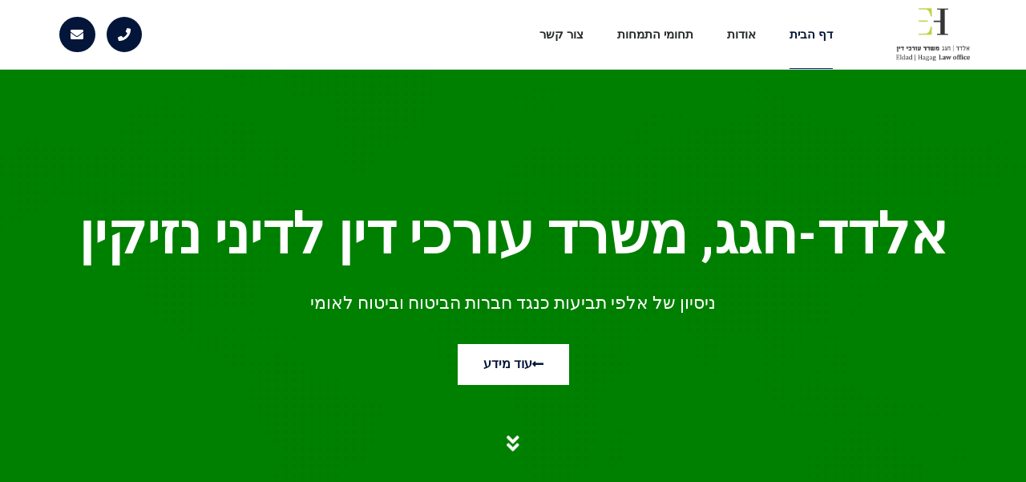

--- FILE ---
content_type: text/html; charset=UTF-8
request_url: https://www.eldadhagag.co.il/
body_size: 45559
content:
<!doctype html>
<html dir="rtl" lang="he-IL">
<head><meta charset="UTF-8"><script>if(navigator.userAgent.match(/MSIE|Internet Explorer/i)||navigator.userAgent.match(/Trident\/7\..*?rv:11/i)){var href=document.location.href;if(!href.match(/[?&]nowprocket/)){if(href.indexOf("?")==-1){if(href.indexOf("#")==-1){document.location.href=href+"?nowprocket=1"}else{document.location.href=href.replace("#","?nowprocket=1#")}}else{if(href.indexOf("#")==-1){document.location.href=href+"&nowprocket=1"}else{document.location.href=href.replace("#","&nowprocket=1#")}}}}</script><script>(()=>{class RocketLazyLoadScripts{constructor(){this.v="2.0.3",this.userEvents=["keydown","keyup","mousedown","mouseup","mousemove","mouseover","mouseenter","mouseout","mouseleave","touchmove","touchstart","touchend","touchcancel","wheel","click","dblclick","input","visibilitychange"],this.attributeEvents=["onblur","onclick","oncontextmenu","ondblclick","onfocus","onmousedown","onmouseenter","onmouseleave","onmousemove","onmouseout","onmouseover","onmouseup","onmousewheel","onscroll","onsubmit"]}async t(){this.i(),this.o(),/iP(ad|hone)/.test(navigator.userAgent)&&this.h(),this.u(),this.l(this),this.m(),this.k(this),this.p(this),this._(),await Promise.all([this.R(),this.L()]),this.lastBreath=Date.now(),this.S(this),this.P(),this.D(),this.O(),this.M(),await this.C(this.delayedScripts.normal),await this.C(this.delayedScripts.defer),await this.C(this.delayedScripts.async),this.F("domReady"),await this.T(),await this.j(),await this.I(),this.F("windowLoad"),await this.A(),window.dispatchEvent(new Event("rocket-allScriptsLoaded")),this.everythingLoaded=!0,this.lastTouchEnd&&await new Promise((t=>setTimeout(t,500-Date.now()+this.lastTouchEnd))),this.H(),this.F("all"),this.U(),this.W()}i(){this.CSPIssue=sessionStorage.getItem("rocketCSPIssue"),document.addEventListener("securitypolicyviolation",(t=>{this.CSPIssue||"script-src-elem"!==t.violatedDirective||"data"!==t.blockedURI||(this.CSPIssue=!0,sessionStorage.setItem("rocketCSPIssue",!0))}),{isRocket:!0})}o(){window.addEventListener("pageshow",(t=>{this.persisted=t.persisted,this.realWindowLoadedFired=!0}),{isRocket:!0}),window.addEventListener("pagehide",(()=>{this.onFirstUserAction=null}),{isRocket:!0})}h(){let t;function e(e){t=e}window.addEventListener("touchstart",e,{isRocket:!0}),window.addEventListener("touchend",(function i(o){Math.abs(o.changedTouches[0].pageX-t.changedTouches[0].pageX)<10&&Math.abs(o.changedTouches[0].pageY-t.changedTouches[0].pageY)<10&&o.timeStamp-t.timeStamp<200&&(o.target.dispatchEvent(new PointerEvent("click",{target:o.target,bubbles:!0,cancelable:!0,detail:1})),event.preventDefault(),window.removeEventListener("touchstart",e,{isRocket:!0}),window.removeEventListener("touchend",i,{isRocket:!0}))}),{isRocket:!0})}q(t){this.userActionTriggered||("mousemove"!==t.type||this.firstMousemoveIgnored?"keyup"===t.type||"mouseover"===t.type||"mouseout"===t.type||(this.userActionTriggered=!0,this.onFirstUserAction&&this.onFirstUserAction()):this.firstMousemoveIgnored=!0),"click"===t.type&&t.preventDefault(),this.savedUserEvents.length>0&&(t.stopPropagation(),t.stopImmediatePropagation()),"touchstart"===this.lastEvent&&"touchend"===t.type&&(this.lastTouchEnd=Date.now()),"click"===t.type&&(this.lastTouchEnd=0),this.lastEvent=t.type,this.savedUserEvents.push(t)}u(){this.savedUserEvents=[],this.userEventHandler=this.q.bind(this),this.userEvents.forEach((t=>window.addEventListener(t,this.userEventHandler,{passive:!1,isRocket:!0})))}U(){this.userEvents.forEach((t=>window.removeEventListener(t,this.userEventHandler,{passive:!1,isRocket:!0}))),this.savedUserEvents.forEach((t=>{t.target.dispatchEvent(new window[t.constructor.name](t.type,t))}))}m(){this.eventsMutationObserver=new MutationObserver((t=>{const e="return false";for(const i of t){if("attributes"===i.type){const t=i.target.getAttribute(i.attributeName);t&&t!==e&&(i.target.setAttribute("data-rocket-"+i.attributeName,t),i.target["rocket"+i.attributeName]=new Function("event",t),i.target.setAttribute(i.attributeName,e))}"childList"===i.type&&i.addedNodes.forEach((t=>{if(t.nodeType===Node.ELEMENT_NODE)for(const i of t.attributes)this.attributeEvents.includes(i.name)&&i.value&&""!==i.value&&(t.setAttribute("data-rocket-"+i.name,i.value),t["rocket"+i.name]=new Function("event",i.value),t.setAttribute(i.name,e))}))}})),this.eventsMutationObserver.observe(document,{subtree:!0,childList:!0,attributeFilter:this.attributeEvents})}H(){this.eventsMutationObserver.disconnect(),this.attributeEvents.forEach((t=>{document.querySelectorAll("[data-rocket-"+t+"]").forEach((e=>{e.setAttribute(t,e.getAttribute("data-rocket-"+t)),e.removeAttribute("data-rocket-"+t)}))}))}k(t){Object.defineProperty(HTMLElement.prototype,"onclick",{get(){return this.rocketonclick||null},set(e){this.rocketonclick=e,this.setAttribute(t.everythingLoaded?"onclick":"data-rocket-onclick","this.rocketonclick(event)")}})}S(t){function e(e,i){let o=e[i];e[i]=null,Object.defineProperty(e,i,{get:()=>o,set(s){t.everythingLoaded?o=s:e["rocket"+i]=o=s}})}e(document,"onreadystatechange"),e(window,"onload"),e(window,"onpageshow");try{Object.defineProperty(document,"readyState",{get:()=>t.rocketReadyState,set(e){t.rocketReadyState=e},configurable:!0}),document.readyState="loading"}catch(t){console.log("WPRocket DJE readyState conflict, bypassing")}}l(t){this.originalAddEventListener=EventTarget.prototype.addEventListener,this.originalRemoveEventListener=EventTarget.prototype.removeEventListener,this.savedEventListeners=[],EventTarget.prototype.addEventListener=function(e,i,o){o&&o.isRocket||!t.B(e,this)&&!t.userEvents.includes(e)||t.B(e,this)&&!t.userActionTriggered||e.startsWith("rocket-")||t.everythingLoaded?t.originalAddEventListener.call(this,e,i,o):t.savedEventListeners.push({target:this,remove:!1,type:e,func:i,options:o})},EventTarget.prototype.removeEventListener=function(e,i,o){o&&o.isRocket||!t.B(e,this)&&!t.userEvents.includes(e)||t.B(e,this)&&!t.userActionTriggered||e.startsWith("rocket-")||t.everythingLoaded?t.originalRemoveEventListener.call(this,e,i,o):t.savedEventListeners.push({target:this,remove:!0,type:e,func:i,options:o})}}F(t){"all"===t&&(EventTarget.prototype.addEventListener=this.originalAddEventListener,EventTarget.prototype.removeEventListener=this.originalRemoveEventListener),this.savedEventListeners=this.savedEventListeners.filter((e=>{let i=e.type,o=e.target||window;return"domReady"===t&&"DOMContentLoaded"!==i&&"readystatechange"!==i||("windowLoad"===t&&"load"!==i&&"readystatechange"!==i&&"pageshow"!==i||(this.B(i,o)&&(i="rocket-"+i),e.remove?o.removeEventListener(i,e.func,e.options):o.addEventListener(i,e.func,e.options),!1))}))}p(t){let e;function i(e){return t.everythingLoaded?e:e.split(" ").map((t=>"load"===t||t.startsWith("load.")?"rocket-jquery-load":t)).join(" ")}function o(o){function s(e){const s=o.fn[e];o.fn[e]=o.fn.init.prototype[e]=function(){return this[0]===window&&t.userActionTriggered&&("string"==typeof arguments[0]||arguments[0]instanceof String?arguments[0]=i(arguments[0]):"object"==typeof arguments[0]&&Object.keys(arguments[0]).forEach((t=>{const e=arguments[0][t];delete arguments[0][t],arguments[0][i(t)]=e}))),s.apply(this,arguments),this}}if(o&&o.fn&&!t.allJQueries.includes(o)){const e={DOMContentLoaded:[],"rocket-DOMContentLoaded":[]};for(const t in e)document.addEventListener(t,(()=>{e[t].forEach((t=>t()))}),{isRocket:!0});o.fn.ready=o.fn.init.prototype.ready=function(i){function s(){parseInt(o.fn.jquery)>2?setTimeout((()=>i.bind(document)(o))):i.bind(document)(o)}return t.realDomReadyFired?!t.userActionTriggered||t.fauxDomReadyFired?s():e["rocket-DOMContentLoaded"].push(s):e.DOMContentLoaded.push(s),o([])},s("on"),s("one"),s("off"),t.allJQueries.push(o)}e=o}t.allJQueries=[],o(window.jQuery),Object.defineProperty(window,"jQuery",{get:()=>e,set(t){o(t)}})}P(){const t=new Map;document.write=document.writeln=function(e){const i=document.currentScript,o=document.createRange(),s=i.parentElement;let n=t.get(i);void 0===n&&(n=i.nextSibling,t.set(i,n));const c=document.createDocumentFragment();o.setStart(c,0),c.appendChild(o.createContextualFragment(e)),s.insertBefore(c,n)}}async R(){return new Promise((t=>{this.userActionTriggered?t():this.onFirstUserAction=t}))}async L(){return new Promise((t=>{document.addEventListener("DOMContentLoaded",(()=>{this.realDomReadyFired=!0,t()}),{isRocket:!0})}))}async I(){return this.realWindowLoadedFired?Promise.resolve():new Promise((t=>{window.addEventListener("load",t,{isRocket:!0})}))}M(){this.pendingScripts=[];this.scriptsMutationObserver=new MutationObserver((t=>{for(const e of t)e.addedNodes.forEach((t=>{"SCRIPT"!==t.tagName||t.noModule||t.isWPRocket||this.pendingScripts.push({script:t,promise:new Promise((e=>{const i=()=>{const i=this.pendingScripts.findIndex((e=>e.script===t));i>=0&&this.pendingScripts.splice(i,1),e()};t.addEventListener("load",i,{isRocket:!0}),t.addEventListener("error",i,{isRocket:!0}),setTimeout(i,1e3)}))})}))})),this.scriptsMutationObserver.observe(document,{childList:!0,subtree:!0})}async j(){await this.J(),this.pendingScripts.length?(await this.pendingScripts[0].promise,await this.j()):this.scriptsMutationObserver.disconnect()}D(){this.delayedScripts={normal:[],async:[],defer:[]},document.querySelectorAll("script[type$=rocketlazyloadscript]").forEach((t=>{t.hasAttribute("data-rocket-src")?t.hasAttribute("async")&&!1!==t.async?this.delayedScripts.async.push(t):t.hasAttribute("defer")&&!1!==t.defer||"module"===t.getAttribute("data-rocket-type")?this.delayedScripts.defer.push(t):this.delayedScripts.normal.push(t):this.delayedScripts.normal.push(t)}))}async _(){await this.L();let t=[];document.querySelectorAll("script[type$=rocketlazyloadscript][data-rocket-src]").forEach((e=>{let i=e.getAttribute("data-rocket-src");if(i&&!i.startsWith("data:")){i.startsWith("//")&&(i=location.protocol+i);try{const o=new URL(i).origin;o!==location.origin&&t.push({src:o,crossOrigin:e.crossOrigin||"module"===e.getAttribute("data-rocket-type")})}catch(t){}}})),t=[...new Map(t.map((t=>[JSON.stringify(t),t]))).values()],this.N(t,"preconnect")}async $(t){if(await this.G(),!0!==t.noModule||!("noModule"in HTMLScriptElement.prototype))return new Promise((e=>{let i;function o(){(i||t).setAttribute("data-rocket-status","executed"),e()}try{if(navigator.userAgent.includes("Firefox/")||""===navigator.vendor||this.CSPIssue)i=document.createElement("script"),[...t.attributes].forEach((t=>{let e=t.nodeName;"type"!==e&&("data-rocket-type"===e&&(e="type"),"data-rocket-src"===e&&(e="src"),i.setAttribute(e,t.nodeValue))})),t.text&&(i.text=t.text),t.nonce&&(i.nonce=t.nonce),i.hasAttribute("src")?(i.addEventListener("load",o,{isRocket:!0}),i.addEventListener("error",(()=>{i.setAttribute("data-rocket-status","failed-network"),e()}),{isRocket:!0}),setTimeout((()=>{i.isConnected||e()}),1)):(i.text=t.text,o()),i.isWPRocket=!0,t.parentNode.replaceChild(i,t);else{const i=t.getAttribute("data-rocket-type"),s=t.getAttribute("data-rocket-src");i?(t.type=i,t.removeAttribute("data-rocket-type")):t.removeAttribute("type"),t.addEventListener("load",o,{isRocket:!0}),t.addEventListener("error",(i=>{this.CSPIssue&&i.target.src.startsWith("data:")?(console.log("WPRocket: CSP fallback activated"),t.removeAttribute("src"),this.$(t).then(e)):(t.setAttribute("data-rocket-status","failed-network"),e())}),{isRocket:!0}),s?(t.fetchPriority="high",t.removeAttribute("data-rocket-src"),t.src=s):t.src="data:text/javascript;base64,"+window.btoa(unescape(encodeURIComponent(t.text)))}}catch(i){t.setAttribute("data-rocket-status","failed-transform"),e()}}));t.setAttribute("data-rocket-status","skipped")}async C(t){const e=t.shift();return e?(e.isConnected&&await this.$(e),this.C(t)):Promise.resolve()}O(){this.N([...this.delayedScripts.normal,...this.delayedScripts.defer,...this.delayedScripts.async],"preload")}N(t,e){this.trash=this.trash||[];let i=!0;var o=document.createDocumentFragment();t.forEach((t=>{const s=t.getAttribute&&t.getAttribute("data-rocket-src")||t.src;if(s&&!s.startsWith("data:")){const n=document.createElement("link");n.href=s,n.rel=e,"preconnect"!==e&&(n.as="script",n.fetchPriority=i?"high":"low"),t.getAttribute&&"module"===t.getAttribute("data-rocket-type")&&(n.crossOrigin=!0),t.crossOrigin&&(n.crossOrigin=t.crossOrigin),t.integrity&&(n.integrity=t.integrity),t.nonce&&(n.nonce=t.nonce),o.appendChild(n),this.trash.push(n),i=!1}})),document.head.appendChild(o)}W(){this.trash.forEach((t=>t.remove()))}async T(){try{document.readyState="interactive"}catch(t){}this.fauxDomReadyFired=!0;try{await this.G(),document.dispatchEvent(new Event("rocket-readystatechange")),await this.G(),document.rocketonreadystatechange&&document.rocketonreadystatechange(),await this.G(),document.dispatchEvent(new Event("rocket-DOMContentLoaded")),await this.G(),window.dispatchEvent(new Event("rocket-DOMContentLoaded"))}catch(t){console.error(t)}}async A(){try{document.readyState="complete"}catch(t){}try{await this.G(),document.dispatchEvent(new Event("rocket-readystatechange")),await this.G(),document.rocketonreadystatechange&&document.rocketonreadystatechange(),await this.G(),window.dispatchEvent(new Event("rocket-load")),await this.G(),window.rocketonload&&window.rocketonload(),await this.G(),this.allJQueries.forEach((t=>t(window).trigger("rocket-jquery-load"))),await this.G();const t=new Event("rocket-pageshow");t.persisted=this.persisted,window.dispatchEvent(t),await this.G(),window.rocketonpageshow&&window.rocketonpageshow({persisted:this.persisted})}catch(t){console.error(t)}}async G(){Date.now()-this.lastBreath>45&&(await this.J(),this.lastBreath=Date.now())}async J(){return document.hidden?new Promise((t=>setTimeout(t))):new Promise((t=>requestAnimationFrame(t)))}B(t,e){return e===document&&"readystatechange"===t||(e===document&&"DOMContentLoaded"===t||(e===window&&"DOMContentLoaded"===t||(e===window&&"load"===t||e===window&&"pageshow"===t)))}static run(){(new RocketLazyLoadScripts).t()}}RocketLazyLoadScripts.run()})();</script>
	
	<meta name="viewport" content="width=device-width, initial-scale=1">
	<link rel="profile" href="https://gmpg.org/xfn/11">
	<meta name='robots' content='index, follow, max-image-preview:large, max-snippet:-1, max-video-preview:-1' />

	<!-- This site is optimized with the Yoast SEO plugin v24.7 - https://yoast.com/wordpress/plugins/seo/ -->
	<title>אלדד חגג משרד עורכי דין - אלדד חגג משרד עורכי דין</title><style id="rocket-critical-css">html{line-height:1.15;-webkit-text-size-adjust:100%}*,*::before,*::after{box-sizing:border-box}body{margin:0;font-family:-apple-system,BlinkMacSystemFont,"Segoe UI",Roboto,"Helvetica Neue",Arial,"Noto Sans",sans-serif,"Apple Color Emoji","Segoe UI Emoji","Segoe UI Symbol","Noto Color Emoji";font-size:1rem;font-weight:400;line-height:1.5;color:#333333;background-color:#fff;-webkit-font-smoothing:antialiased;-moz-osx-font-smoothing:grayscale}h1,h2{margin-block-start:0.5rem;margin-block-end:1rem;font-family:inherit;font-weight:500;line-height:1.2;color:inherit}h1{font-size:2.5rem}h2{font-size:2rem}p{margin-block-start:0;margin-block-end:0.9rem}a{background-color:transparent;text-decoration:none;color:#CC3366}a:not([href]):not([tabindex]){color:inherit;text-decoration:none}img{border-style:none;height:auto;max-width:100%}label{display:inline-block;line-height:1;vertical-align:middle}input{font-family:inherit;font-size:1rem;line-height:1.5;margin:0}input{overflow:visible}::-webkit-file-upload-button{-webkit-appearance:button;font:inherit}ul,li{margin-block-start:0;margin-block-end:0;border:0;outline:0;font-size:100%;vertical-align:baseline;background:transparent}.screen-reader-text{clip:rect(1px,1px,1px,1px);height:1px;overflow:hidden;position:absolute!important;width:1px;word-wrap:normal!important}.elementor-screen-only,.screen-reader-text{position:absolute;top:-10000em;width:1px;height:1px;margin:-1px;padding:0;overflow:hidden;clip:rect(0,0,0,0);border:0}.elementor *,.elementor *:before,.elementor *:after{box-sizing:border-box}.elementor a{box-shadow:none;text-decoration:none}.elementor img{height:auto;max-width:100%;border:none;border-radius:0;box-shadow:none}.elementor .elementor-background-overlay{inset:0;position:absolute}.elementor-element{--flex-direction:initial;--flex-wrap:initial;--justify-content:initial;--align-items:initial;--align-content:initial;--gap:initial;--flex-basis:initial;--flex-grow:initial;--flex-shrink:initial;--order:initial;--align-self:initial;flex-basis:var(--flex-basis);flex-grow:var(--flex-grow);flex-shrink:var(--flex-shrink);order:var(--order);align-self:var(--align-self)}.elementor-align-center{text-align:center}.elementor-align-center .elementor-button{width:auto}:root{--page-title-display:block}.elementor-section{position:relative}.elementor-section .elementor-container{display:flex;margin-right:auto;margin-left:auto;position:relative}@media (max-width:1024px){.elementor-section .elementor-container{flex-wrap:wrap}}.elementor-section.elementor-section-boxed>.elementor-container{max-width:1140px}.elementor-section.elementor-section-items-middle>.elementor-container{align-items:center}.elementor-widget-wrap{position:relative;width:100%;flex-wrap:wrap;align-content:flex-start}.elementor:not(.elementor-bc-flex-widget) .elementor-widget-wrap{display:flex}.elementor-widget-wrap>.elementor-element{width:100%}.elementor-widget{position:relative}.elementor-widget:not(:last-child){margin-bottom:var(--kit-widget-spacing, 20px)}.elementor-column{position:relative;min-height:1px;display:flex}.elementor-column-gap-default>.elementor-column>.elementor-element-populated{padding:10px}@media (min-width:768px){.elementor-column.elementor-col-33{width:33.333%}.elementor-column.elementor-col-50{width:50%}.elementor-column.elementor-col-100{width:100%}}@media (max-width:767px){.elementor-reverse-mobile>.elementor-container>:nth-child(1){order:10}.elementor-reverse-mobile>.elementor-container>:nth-child(2){order:9}.elementor-reverse-mobile>.elementor-container>:nth-child(3){order:8}.elementor-column{width:100%}}.elementor-grid{display:grid;grid-column-gap:var(--grid-column-gap);grid-row-gap:var(--grid-row-gap)}.elementor-grid .elementor-grid-item{min-width:0}.elementor-grid-0 .elementor-grid{display:inline-block;width:100%;word-spacing:var(--grid-column-gap);margin-bottom:calc(-1 * var(--grid-row-gap))}.elementor-grid-0 .elementor-grid .elementor-grid-item{display:inline-block;margin-bottom:var(--grid-row-gap);word-break:break-word}@media (prefers-reduced-motion:no-preference){html{scroll-behavior:smooth}}.elementor-heading-title{padding:0;margin:0;line-height:1}.elementor-button{display:inline-block;line-height:1;background-color:#69727D;font-size:15px;padding:12px 24px;border-radius:3px;color:#fff;fill:#fff;text-align:center}.elementor-button:visited{color:#fff}.elementor-button-content-wrapper{display:flex;justify-content:center;flex-direction:row;gap:5px}.elementor-button-text{display:inline-block}.elementor-button.elementor-size-md{font-size:16px;padding:15px 30px;border-radius:4px}.elementor-button span{text-decoration:inherit}.elementor-icon{display:inline-block;line-height:1;color:#69727D;font-size:50px;text-align:center}.elementor-icon i{width:1em;height:1em;position:relative;display:block}.elementor-icon i:before{position:absolute;left:50%;transform:translateX(-50%)}.elementor-shape-rounded .elementor-icon{border-radius:10%}.animated{animation-duration:1.25s}.animated.animated-slow{animation-duration:2s}@media (prefers-reduced-motion:reduce){.animated{animation:none}}.elementor-widget-image{text-align:center}.elementor-widget-image a{display:inline-block}.elementor-widget-image img{display:inline-block;vertical-align:middle}.elementor-item:after,.elementor-item:before{display:block;position:absolute}.elementor-item:not(:hover):not(:focus):not(.elementor-item-active):not(.highlighted):after,.elementor-item:not(:hover):not(:focus):not(.elementor-item-active):not(.highlighted):before{opacity:0}.elementor-item-active:after,.elementor-item-active:before{transform:scale(1)}.e--pointer-underline .elementor-item:after,.e--pointer-underline .elementor-item:before{background-color:#3f444b;height:3px;left:0;width:100%;z-index:2}.e--pointer-underline .elementor-item:after{bottom:0;content:""}.elementor-nav-menu--main .elementor-nav-menu a{padding:13px 20px}.elementor-nav-menu--main .elementor-nav-menu ul{border-style:solid;border-width:0;padding:0;position:absolute;width:12em}.elementor-nav-menu--layout-horizontal{display:flex}.elementor-nav-menu--layout-horizontal .elementor-nav-menu{display:flex;flex-wrap:wrap}.elementor-nav-menu--layout-horizontal .elementor-nav-menu a{flex-grow:1;white-space:nowrap}.elementor-nav-menu--layout-horizontal .elementor-nav-menu>li{display:flex}.elementor-nav-menu--layout-horizontal .elementor-nav-menu>li ul{top:100%!important}.elementor-nav-menu--layout-horizontal .elementor-nav-menu>li:not(:first-child)>a{margin-inline-start:var(--e-nav-menu-horizontal-menu-item-margin)}.elementor-nav-menu--layout-horizontal .elementor-nav-menu>li:not(:first-child)>ul{right:var(--e-nav-menu-horizontal-menu-item-margin)!important}.elementor-nav-menu--layout-horizontal .elementor-nav-menu>li:not(:last-child)>a{margin-inline-end:var(--e-nav-menu-horizontal-menu-item-margin)}.elementor-nav-menu--layout-horizontal .elementor-nav-menu>li:not(:last-child):after{align-self:center;border-color:var(--e-nav-menu-divider-color,#000);border-left-style:var(--e-nav-menu-divider-style,solid);border-left-width:var(--e-nav-menu-divider-width,2px);content:var(--e-nav-menu-divider-content,none);height:var(--e-nav-menu-divider-height,35%)}.elementor-nav-menu__align-start .elementor-nav-menu{justify-content:flex-start;margin-inline-end:auto}.elementor-widget-nav-menu .elementor-widget-container{display:flex;flex-direction:column}.elementor-nav-menu{position:relative;z-index:2}.elementor-nav-menu:after{clear:both;content:" ";display:block;font:0/0 serif;height:0;overflow:hidden;visibility:hidden}.elementor-nav-menu,.elementor-nav-menu li,.elementor-nav-menu ul{display:block;line-height:normal;list-style:none;margin:0;padding:0}.elementor-nav-menu ul{display:none}.elementor-nav-menu ul ul a{border-left:16px solid transparent}.elementor-nav-menu a,.elementor-nav-menu li{position:relative}.elementor-nav-menu li{border-width:0}.elementor-nav-menu a{align-items:center;display:flex}.elementor-nav-menu a{line-height:20px;padding:10px 20px}.elementor-nav-menu--dropdown .elementor-item.elementor-item-active{background-color:#3f444b;color:#fff}.elementor-menu-toggle{align-items:center;background-color:rgba(0,0,0,.05);border:0 solid;border-radius:3px;color:#33373d;display:flex;font-size:var(--nav-menu-icon-size,22px);justify-content:center;padding:.25em}.elementor-menu-toggle:not(.elementor-active) .elementor-menu-toggle__icon--close{display:none}.elementor-nav-menu--dropdown{background-color:#fff;font-size:13px}.elementor-nav-menu--dropdown-none .elementor-nav-menu--dropdown{display:none}.elementor-nav-menu--dropdown.elementor-nav-menu__container{margin-top:10px;overflow-x:hidden;overflow-y:auto;transform-origin:top}.elementor-nav-menu--dropdown.elementor-nav-menu__container .elementor-sub-item{font-size:.85em}.elementor-nav-menu--dropdown a{color:#33373d}ul.elementor-nav-menu--dropdown a{border-inline-start:8px solid transparent;text-shadow:none}.elementor-nav-menu--toggle{--menu-height:100vh}.elementor-nav-menu--toggle .elementor-menu-toggle:not(.elementor-active)+.elementor-nav-menu__container{max-height:0;overflow:hidden;transform:scaleY(0)}.elementor-nav-menu--stretch .elementor-nav-menu__container.elementor-nav-menu--dropdown{position:absolute;z-index:9997}@media (max-width:767px){.elementor-nav-menu--dropdown-mobile .elementor-nav-menu--main{display:none}}@media (min-width:768px){.elementor-nav-menu--dropdown-mobile .elementor-menu-toggle,.elementor-nav-menu--dropdown-mobile .elementor-nav-menu--dropdown{display:none}.elementor-nav-menu--dropdown-mobile nav.elementor-nav-menu--dropdown.elementor-nav-menu__container{overflow-y:hidden}}.elementor-widget-social-icons.elementor-grid-0 .elementor-widget-container{font-size:0;line-height:1}.elementor-widget-social-icons .elementor-grid{grid-column-gap:var(--grid-column-gap,5px);grid-row-gap:var(--grid-row-gap,5px);grid-template-columns:var(--grid-template-columns);justify-content:var(--justify-content,center);justify-items:var(--justify-content,center)}.elementor-icon.elementor-social-icon{font-size:var(--icon-size,25px);height:calc(var(--icon-size, 25px) + 2 * var(--icon-padding, .5em));line-height:var(--icon-size,25px);width:calc(var(--icon-size, 25px) + 2 * var(--icon-padding, .5em))}.elementor-social-icon{--e-social-icon-icon-color:#fff;align-items:center;background-color:#69727d;display:inline-flex;justify-content:center;text-align:center}.elementor-social-icon i{color:var(--e-social-icon-icon-color)}.elementor-social-icon:last-child{margin:0}.elementor-social-icon-envelope{background-color:#ea4335}:root{--swiper-theme-color:#007aff}:root{--swiper-navigation-size:44px}.elementor-element{--swiper-theme-color:#000;--swiper-navigation-size:44px;--swiper-pagination-bullet-size:6px;--swiper-pagination-bullet-horizontal-gap:6px}@font-face{font-display:swap;font-family:"eicons";src:url(https://www.eldadhagag.co.il/wp-content/plugins/elementor/assets/lib/eicons/fonts/eicons.eot?5.34.0);src:url(https://www.eldadhagag.co.il/wp-content/plugins/elementor/assets/lib/eicons/fonts/eicons.eot?5.34.0#iefix) format("embedded-opentype"),url(https://www.eldadhagag.co.il/wp-content/plugins/elementor/assets/lib/eicons/fonts/eicons.woff2?5.34.0) format("woff2"),url(https://www.eldadhagag.co.il/wp-content/plugins/elementor/assets/lib/eicons/fonts/eicons.woff?5.34.0) format("woff"),url(https://www.eldadhagag.co.il/wp-content/plugins/elementor/assets/lib/eicons/fonts/eicons.ttf?5.34.0) format("truetype"),url(https://www.eldadhagag.co.il/wp-content/plugins/elementor/assets/lib/eicons/fonts/eicons.svg?5.34.0#eicon) format("svg");font-weight:normal;font-style:normal}[class*=" eicon-"]{display:inline-block;font-family:eicons;font-size:inherit;font-weight:normal;font-style:normal;font-variant:normal;line-height:1;text-rendering:auto;-webkit-font-smoothing:antialiased;-moz-osx-font-smoothing:grayscale}.eicon-menu-bar:before{content:"\e816"}.eicon-close:before{content:"\e87f"}.elementor-kit-819{--e-global-color-primary:#03163A;--e-global-color-secondary:#1F2021;--e-global-color-text:#1F2021;--e-global-color-accent:#03163A;--e-global-typography-primary-font-family:"Roboto";--e-global-typography-primary-font-weight:600;--e-global-typography-secondary-font-family:"Roboto Slab";--e-global-typography-secondary-font-weight:400;--e-global-typography-text-font-family:"Roboto";--e-global-typography-text-font-weight:400;--e-global-typography-accent-font-family:"Roboto";--e-global-typography-accent-font-weight:500}.elementor-section.elementor-section-boxed>.elementor-container{max-width:1140px}.elementor-widget:not(:last-child){margin-block-end:20px}.elementor-element{--widgets-spacing:20px 20px;--widgets-spacing-row:20px;--widgets-spacing-column:20px}@media (max-width:1024px){.elementor-section.elementor-section-boxed>.elementor-container{max-width:1024px}}@media (max-width:767px){.elementor-section.elementor-section-boxed>.elementor-container{max-width:767px}}.fas{-moz-osx-font-smoothing:grayscale;-webkit-font-smoothing:antialiased;display:inline-block;font-style:normal;font-variant:normal;text-rendering:auto;line-height:1}.fa-angle-double-down:before{content:"\f103"}.fa-envelope:before{content:"\f0e0"}.fa-long-arrow-alt-left:before{content:"\f30a"}.fa-phone:before{content:"\f095"}@font-face{font-family:'Font Awesome 5 Free';font-style:normal;font-weight:400;font-display:swap;src:url(https://www.eldadhagag.co.il/wp-content/plugins/elementor/assets/lib/font-awesome/webfonts/fa-regular-400.eot);src:url(https://www.eldadhagag.co.il/wp-content/plugins/elementor/assets/lib/font-awesome/webfonts/fa-regular-400.eot?#iefix) format("embedded-opentype"),url(https://www.eldadhagag.co.il/wp-content/plugins/elementor/assets/lib/font-awesome/webfonts/fa-regular-400.woff2) format("woff2"),url(https://www.eldadhagag.co.il/wp-content/plugins/elementor/assets/lib/font-awesome/webfonts/fa-regular-400.woff) format("woff"),url(https://www.eldadhagag.co.il/wp-content/plugins/elementor/assets/lib/font-awesome/webfonts/fa-regular-400.ttf) format("truetype"),url(https://www.eldadhagag.co.il/wp-content/plugins/elementor/assets/lib/font-awesome/webfonts/fa-regular-400.svg#fontawesome) format("svg")}@font-face{font-family:'Font Awesome 5 Free';font-style:normal;font-weight:900;font-display:swap;src:url(https://www.eldadhagag.co.il/wp-content/plugins/elementor/assets/lib/font-awesome/webfonts/fa-solid-900.eot);src:url(https://www.eldadhagag.co.il/wp-content/plugins/elementor/assets/lib/font-awesome/webfonts/fa-solid-900.eot?#iefix) format("embedded-opentype"),url(https://www.eldadhagag.co.il/wp-content/plugins/elementor/assets/lib/font-awesome/webfonts/fa-solid-900.woff2) format("woff2"),url(https://www.eldadhagag.co.il/wp-content/plugins/elementor/assets/lib/font-awesome/webfonts/fa-solid-900.woff) format("woff"),url(https://www.eldadhagag.co.il/wp-content/plugins/elementor/assets/lib/font-awesome/webfonts/fa-solid-900.ttf) format("truetype"),url(https://www.eldadhagag.co.il/wp-content/plugins/elementor/assets/lib/font-awesome/webfonts/fa-solid-900.svg#fontawesome) format("svg")}.fas{font-family:'Font Awesome 5 Free';font-weight:900}@keyframes fadeInDown{from{opacity:0;transform:translate3d(0,-100%,0)}to{opacity:1;transform:none}}.fadeInDown{animation-name:fadeInDown}@keyframes zoomIn{from{opacity:0;transform:scale3d(0.3,0.3,0.3)}50%{opacity:1}}.zoomIn{animation-name:zoomIn}@keyframes bounce{20%,53%,80%,from,to{animation-timing-function:cubic-bezier(0.215,0.61,0.355,1);transform:translate3d(0,0,0)}40%,43%{animation-timing-function:cubic-bezier(0.755,0.05,0.855,0.06);transform:translate3d(0,-30px,0)}70%{animation-timing-function:cubic-bezier(0.755,0.05,0.855,0.06);transform:translate3d(0,-15px,0)}90%{transform:translate3d(0,-4px,0)}}.bounce{animation-name:bounce;transform-origin:center bottom}@keyframes bounceIn{20%,40%,60%,80%,from,to{animation-timing-function:cubic-bezier(0.215,0.61,0.355,1)}0%{opacity:0;transform:scale3d(0.3,0.3,0.3)}20%{transform:scale3d(1.1,1.1,1.1)}40%{transform:scale3d(0.9,0.9,0.9)}60%{opacity:1;transform:scale3d(1.03,1.03,1.03)}80%{transform:scale3d(0.97,0.97,0.97)}to{opacity:1;transform:scale3d(1,1,1)}}.bounceIn{animation-name:bounceIn}.elementor-206 .elementor-element.elementor-element-9e435dc>.elementor-container{min-height:600px}.elementor-206 .elementor-element.elementor-element-9e435dc>.elementor-container>.elementor-column>.elementor-widget-wrap{align-content:center;align-items:center}.elementor-206 .elementor-element.elementor-element-9e435dc:not(.elementor-motion-effects-element-type-background){background-color:#008000;background-image:url("https://www.eldadhagag.co.il/wp-content/uploads/2021/02/02-2.png");background-position:center center;background-repeat:no-repeat;background-size:cover}.elementor-206 .elementor-element.elementor-element-9e435dc>.elementor-background-overlay{background-color:#151414;opacity:0.5}.elementor-206 .elementor-element.elementor-element-9e435dc{padding:0% 0% 0% 0%}.elementor-206 .elementor-element.elementor-element-1143819>.elementor-container>.elementor-column>.elementor-widget-wrap{align-content:center;align-items:center}.elementor-206 .elementor-element.elementor-element-1143819{margin-top:6%;margin-bottom:0%}.elementor-widget-heading .elementor-heading-title{font-family:var(--e-global-typography-primary-font-family),Sans-serif;font-weight:var(--e-global-typography-primary-font-weight);color:var(--e-global-color-primary)}.elementor-206 .elementor-element.elementor-element-d4f05cc{text-align:center}.elementor-206 .elementor-element.elementor-element-d4f05cc .elementor-heading-title{font-family:"Roboto Condensed",Sans-serif;font-size:70px;font-weight:600;line-height:1.4em;color:#FFFFFF}.elementor-widget-text-editor{color:var(--e-global-color-text);font-family:var(--e-global-typography-text-font-family),Sans-serif;font-weight:var(--e-global-typography-text-font-weight)}.elementor-206 .elementor-element.elementor-element-0d20925{text-align:center;color:#FFFFFF;font-family:"Roboto",Sans-serif;font-size:22px;font-weight:400}.elementor-widget-button .elementor-button{font-family:var(--e-global-typography-accent-font-family),Sans-serif;font-weight:var(--e-global-typography-accent-font-weight);background-color:var(--e-global-color-accent)}.elementor-206 .elementor-element.elementor-element-3360a64 .elementor-button-content-wrapper{flex-direction:row}.elementor-206 .elementor-element.elementor-element-3360a64 .elementor-button .elementor-button-content-wrapper{gap:13px}.elementor-206 .elementor-element.elementor-element-3360a64 .elementor-button{font-family:"Roboto",Sans-serif;font-weight:700;fill:var(--e-global-color-primary);color:var(--e-global-color-primary);background-color:#FFFFFF;border-style:solid;border-width:2px 2px 2px 2px;border-color:#FFFFFF;border-radius:0px 0px 0px 0px}.elementor-widget-icon.elementor-view-default .elementor-icon{color:var(--e-global-color-primary);border-color:var(--e-global-color-primary)}.elementor-206 .elementor-element.elementor-element-bf9eb23 .elementor-icon-wrapper{text-align:center}.elementor-206 .elementor-element.elementor-element-bf9eb23.elementor-view-default .elementor-icon{color:#FFFFFF;border-color:#FFFFFF}.elementor-206 .elementor-element.elementor-element-bf9eb23 .elementor-icon{font-size:25px}.elementor-206 .elementor-element.elementor-element-bf9eb23>.elementor-widget-container{margin:6% 0% 0% 0%}.elementor-206 .elementor-element.elementor-element-4be3375{margin-top:4%;margin-bottom:4%}.elementor-206 .elementor-element.elementor-element-f62e25f .elementor-heading-title{font-family:"Roboto",Sans-serif;font-size:35px;font-weight:600}.elementor-206 .elementor-element.elementor-element-460d048{margin-top:1%;margin-bottom:0%}.elementor-206 .elementor-element.elementor-element-46ef34e>.elementor-element-populated{border-style:solid;border-width:0px 0px 0px 1px;border-color:#E6DDDD;margin:0% 0% 0% 4%;--e-column-margin-right:0%;--e-column-margin-left:4%}.elementor-206 .elementor-element.elementor-element-53f7880 .elementor-heading-title{font-family:"Roboto",Sans-serif;font-size:21px;font-weight:600;color:var(--e-global-color-secondary)}.elementor-206 .elementor-element.elementor-element-dea6f1b>.elementor-element-populated{margin:0% 2% 0% 0%;--e-column-margin-right:2%;--e-column-margin-left:0%}.elementor-206 .elementor-element.elementor-element-d1966d5 .elementor-heading-title{font-family:"Roboto",Sans-serif;font-size:21px;font-weight:600;color:var(--e-global-color-secondary)}@media (min-width:768px){.elementor-206 .elementor-element.elementor-element-46ef34e{width:53.125%}.elementor-206 .elementor-element.elementor-element-dea6f1b{width:46.786%}}@media (max-width:767px){.elementor-206 .elementor-element.elementor-element-d4f05cc .elementor-heading-title{font-size:30px}.elementor-206 .elementor-element.elementor-element-0d20925{font-size:18px}.elementor-206 .elementor-element.elementor-element-f62e25f .elementor-heading-title{font-size:28px;line-height:1.3em}.elementor-206 .elementor-element.elementor-element-46ef34e>.elementor-element-populated{border-width:0px 0px 0px 0px;margin:0px 0px 0px 0px;--e-column-margin-right:0px;--e-column-margin-left:0px}}#arrow-down{animation-iteration-count:infinite}.elementor-224 .elementor-element.elementor-element-303d3085>.elementor-container>.elementor-column>.elementor-widget-wrap{align-content:center;align-items:center}.elementor-224 .elementor-element.elementor-element-303d3085:not(.elementor-motion-effects-element-type-background){background-color:#FFFFFF}.elementor-224 .elementor-element.elementor-element-303d3085{border-style:solid;border-width:0px 0px 1px 0px;border-color:#d8d8d8;padding:0px 0px 0px 0px;z-index:999}.elementor-224 .elementor-element.elementor-element-6bee3aa5{text-align:right}.elementor-224 .elementor-element.elementor-element-6bee3aa5 img{width:92px}.elementor-224 .elementor-element.elementor-element-40604f08.elementor-column.elementor-element[data-element_type="column"]>.elementor-widget-wrap.elementor-element-populated{align-content:center;align-items:center}.elementor-widget-nav-menu .elementor-nav-menu .elementor-item{font-family:var(--e-global-typography-primary-font-family),Sans-serif;font-weight:var(--e-global-typography-primary-font-weight)}.elementor-widget-nav-menu .elementor-nav-menu--main .elementor-item{color:var(--e-global-color-text);fill:var(--e-global-color-text)}.elementor-widget-nav-menu .elementor-nav-menu--main .elementor-item.elementor-item-active{color:var(--e-global-color-accent);fill:var(--e-global-color-accent)}.elementor-widget-nav-menu .elementor-nav-menu--main:not(.e--pointer-framed) .elementor-item:before,.elementor-widget-nav-menu .elementor-nav-menu--main:not(.e--pointer-framed) .elementor-item:after{background-color:var(--e-global-color-accent)}.elementor-widget-nav-menu{--e-nav-menu-divider-color:var( --e-global-color-text )}.elementor-widget-nav-menu .elementor-nav-menu--dropdown .elementor-item,.elementor-widget-nav-menu .elementor-nav-menu--dropdown .elementor-sub-item{font-family:var(--e-global-typography-accent-font-family),Sans-serif;font-weight:var(--e-global-typography-accent-font-weight)}.elementor-224 .elementor-element.elementor-element-66a8b5d0 .elementor-menu-toggle{margin-left:auto;background-color:rgba(0,0,0,0)}.elementor-224 .elementor-element.elementor-element-66a8b5d0 .elementor-nav-menu .elementor-item{font-size:15px;font-weight:600}.elementor-224 .elementor-element.elementor-element-66a8b5d0 .elementor-nav-menu--main .elementor-item{color:#262a2b;fill:#262a2b;padding-left:0px;padding-right:0px;padding-top:33px;padding-bottom:33px}.elementor-224 .elementor-element.elementor-element-66a8b5d0 .elementor-nav-menu--main .elementor-item.elementor-item-active{color:var(--e-global-color-accent);fill:var(--e-global-color-accent)}.elementor-224 .elementor-element.elementor-element-66a8b5d0 .elementor-nav-menu--main:not(.e--pointer-framed) .elementor-item:before,.elementor-224 .elementor-element.elementor-element-66a8b5d0 .elementor-nav-menu--main:not(.e--pointer-framed) .elementor-item:after{background-color:#042C75}.elementor-224 .elementor-element.elementor-element-66a8b5d0 .elementor-nav-menu--main .elementor-item.elementor-item-active{color:var(--e-global-color-primary)}.elementor-224 .elementor-element.elementor-element-66a8b5d0 .elementor-nav-menu--main:not(.e--pointer-framed) .elementor-item.elementor-item-active:before,.elementor-224 .elementor-element.elementor-element-66a8b5d0 .elementor-nav-menu--main:not(.e--pointer-framed) .elementor-item.elementor-item-active:after{background-color:#042C75}.elementor-224 .elementor-element.elementor-element-66a8b5d0 .e--pointer-underline .elementor-item:after{height:1px}.elementor-224 .elementor-element.elementor-element-66a8b5d0{--e-nav-menu-horizontal-menu-item-margin:calc( 42px / 2 )}.elementor-224 .elementor-element.elementor-element-66a8b5d0 .elementor-nav-menu--dropdown{background-color:#f9f9f9}.elementor-224 .elementor-element.elementor-element-66a8b5d0 .elementor-nav-menu--dropdown a.elementor-item-active{background-color:#008000}.elementor-224 .elementor-element.elementor-element-66a8b5d0 .elementor-nav-menu--dropdown a.elementor-item-active{background-color:#008000}.elementor-224 .elementor-element.elementor-element-66a8b5d0 .elementor-nav-menu--main .elementor-nav-menu--dropdown,.elementor-224 .elementor-element.elementor-element-66a8b5d0 .elementor-nav-menu__container.elementor-nav-menu--dropdown{box-shadow:-4px 9px 10px -4px rgba(0,0,0,0.08)}.elementor-224 .elementor-element.elementor-element-40d3cb5.elementor-column.elementor-element[data-element_type="column"]>.elementor-widget-wrap.elementor-element-populated{align-content:center;align-items:center}.elementor-224 .elementor-element.elementor-element-b39002e{--grid-template-columns:repeat(0, auto);--icon-size:16px;--grid-column-gap:10px;--grid-row-gap:6px}.elementor-224 .elementor-element.elementor-element-b39002e .elementor-widget-container{text-align:left}.elementor-224 .elementor-element.elementor-element-b39002e .elementor-social-icon{background-color:var(--e-global-color-primary);--icon-padding:0.9em}.elementor-224 .elementor-element.elementor-element-b39002e .elementor-icon{border-radius:32px 32px 32px 32px}.elementor-location-header:before{content:"";display:table;clear:both}@media (min-width:768px){.elementor-224 .elementor-element.elementor-element-3445d4df{width:15%}.elementor-224 .elementor-element.elementor-element-40604f08{width:69.664%}.elementor-224 .elementor-element.elementor-element-40d3cb5{width:15%}}@media (max-width:1024px){.elementor-224 .elementor-element.elementor-element-303d3085{padding:0px 20px 0px 20px}.elementor-224 .elementor-element.elementor-element-66a8b5d0 .e--pointer-underline .elementor-item:after{height:0px}.elementor-224 .elementor-element.elementor-element-66a8b5d0{--e-nav-menu-horizontal-menu-item-margin:calc( 44px / 2 )}}@media (max-width:767px){.elementor-224 .elementor-element.elementor-element-303d3085{padding:30px 20px 30px 20px}.elementor-224 .elementor-element.elementor-element-3445d4df{width:60%}.elementor-224 .elementor-element.elementor-element-6bee3aa5{text-align:left}.elementor-224 .elementor-element.elementor-element-6bee3aa5 img{width:80px}.elementor-224 .elementor-element.elementor-element-40604f08{width:10%}.elementor-224 .elementor-element.elementor-element-66a8b5d0 .elementor-nav-menu--main>.elementor-nav-menu>li>.elementor-nav-menu--dropdown,.elementor-224 .elementor-element.elementor-element-66a8b5d0 .elementor-nav-menu__container.elementor-nav-menu--dropdown{margin-top:30px!important}.elementor-224 .elementor-element.elementor-element-40d3cb5{width:30%}.elementor-224 .elementor-element.elementor-element-b39002e .elementor-widget-container{text-align:right}.elementor-224 .elementor-element.elementor-element-b39002e{--icon-size:14px}}li.menu-item.menu-item-type-taxonomy ul.sub-menu.elementor-nav-menu--dropdown{max-height:450px;overflow-x:auto}.elementor-widget-text-editor{color:var(--e-global-color-text);font-family:var(--e-global-typography-text-font-family),Sans-serif;font-weight:var(--e-global-typography-text-font-weight)}.elementor-widget-heading .elementor-heading-title{font-family:var(--e-global-typography-primary-font-family),Sans-serif;font-weight:var(--e-global-typography-primary-font-weight);color:var(--e-global-color-primary)}.elementor-widget-nav-menu .elementor-nav-menu .elementor-item{font-family:var(--e-global-typography-primary-font-family),Sans-serif;font-weight:var(--e-global-typography-primary-font-weight)}.elementor-widget-nav-menu .elementor-nav-menu--main .elementor-item{color:var(--e-global-color-text);fill:var(--e-global-color-text)}.elementor-widget-nav-menu .elementor-nav-menu--main .elementor-item.elementor-item-active{color:var(--e-global-color-accent);fill:var(--e-global-color-accent)}.elementor-widget-nav-menu .elementor-nav-menu--main:not(.e--pointer-framed) .elementor-item:before,.elementor-widget-nav-menu .elementor-nav-menu--main:not(.e--pointer-framed) .elementor-item:after{background-color:var(--e-global-color-accent)}.elementor-widget-nav-menu{--e-nav-menu-divider-color:var( --e-global-color-text )}.elementor-widget-nav-menu .elementor-nav-menu--dropdown .elementor-item,.elementor-widget-nav-menu .elementor-nav-menu--dropdown .elementor-sub-item{font-family:var(--e-global-typography-accent-font-family),Sans-serif;font-weight:var(--e-global-typography-accent-font-weight)}.elementor-258 .elementor-element.elementor-element-1649112 .elementor-nav-menu .elementor-item{font-family:"Roboto",Sans-serif;font-weight:500}.elementor-widget-form .elementor-field-group>label{color:var(--e-global-color-text)}.elementor-widget-form .elementor-field-group>label{font-family:var(--e-global-typography-text-font-family),Sans-serif;font-weight:var(--e-global-typography-text-font-weight)}.elementor-location-header:before{content:"";display:table;clear:both}.fas{-moz-osx-font-smoothing:grayscale;-webkit-font-smoothing:antialiased;display:inline-block;font-style:normal;font-variant:normal;text-rendering:auto;line-height:1}.fa-angle-double-down:before{content:"\f103"}.fa-envelope:before{content:"\f0e0"}.fa-long-arrow-alt-left:before{content:"\f30a"}.fa-phone:before{content:"\f095"}@font-face{font-family:'Font Awesome 5 Free';font-style:normal;font-weight:900;font-display:swap;src:url(https://www.eldadhagag.co.il/wp-content/plugins/elementor/assets/lib/font-awesome/webfonts/fa-solid-900.eot);src:url(https://www.eldadhagag.co.il/wp-content/plugins/elementor/assets/lib/font-awesome/webfonts/fa-solid-900.eot?#iefix) format("embedded-opentype"),url(https://www.eldadhagag.co.il/wp-content/plugins/elementor/assets/lib/font-awesome/webfonts/fa-solid-900.woff2) format("woff2"),url(https://www.eldadhagag.co.il/wp-content/plugins/elementor/assets/lib/font-awesome/webfonts/fa-solid-900.woff) format("woff"),url(https://www.eldadhagag.co.il/wp-content/plugins/elementor/assets/lib/font-awesome/webfonts/fa-solid-900.ttf) format("truetype"),url(https://www.eldadhagag.co.il/wp-content/plugins/elementor/assets/lib/font-awesome/webfonts/fa-solid-900.svg#fontawesome) format("svg")}.fas{font-family:'Font Awesome 5 Free';font-weight:900}@font-face{font-family:'Font Awesome 5 Free';font-style:normal;font-weight:400;font-display:swap;src:url(https://www.eldadhagag.co.il/wp-content/plugins/elementor/assets/lib/font-awesome/webfonts/fa-regular-400.eot);src:url(https://www.eldadhagag.co.il/wp-content/plugins/elementor/assets/lib/font-awesome/webfonts/fa-regular-400.eot?#iefix) format("embedded-opentype"),url(https://www.eldadhagag.co.il/wp-content/plugins/elementor/assets/lib/font-awesome/webfonts/fa-regular-400.woff2) format("woff2"),url(https://www.eldadhagag.co.il/wp-content/plugins/elementor/assets/lib/font-awesome/webfonts/fa-regular-400.woff) format("woff"),url(https://www.eldadhagag.co.il/wp-content/plugins/elementor/assets/lib/font-awesome/webfonts/fa-regular-400.ttf) format("truetype"),url(https://www.eldadhagag.co.il/wp-content/plugins/elementor/assets/lib/font-awesome/webfonts/fa-regular-400.svg#fontawesome) format("svg")}</style><link rel="preload" data-rocket-preload as="image" href="https://www.eldadhagag.co.il/wp-content/uploads/2021/02/logo-torts.png" imagesrcset="https://www.eldadhagag.co.il/wp-content/uploads/2021/02/logo-torts.png 518w, https://www.eldadhagag.co.il/wp-content/uploads/2021/02/logo-torts-300x215.png 300w" imagesizes="(max-width: 518px) 100vw, 518px" fetchpriority="high"><link rel="preload" data-rocket-preload as="style" href="https://fonts.googleapis.com/css?family=Roboto%3A100%2C100italic%2C200%2C200italic%2C300%2C300italic%2C400%2C400italic%2C500%2C500italic%2C600%2C600italic%2C700%2C700italic%2C800%2C800italic%2C900%2C900italic%7CRoboto%20Slab%3A100%2C100italic%2C200%2C200italic%2C300%2C300italic%2C400%2C400italic%2C500%2C500italic%2C600%2C600italic%2C700%2C700italic%2C800%2C800italic%2C900%2C900italic%7CRoboto%20Condensed%3A100%2C100italic%2C200%2C200italic%2C300%2C300italic%2C400%2C400italic%2C500%2C500italic%2C600%2C600italic%2C700%2C700italic%2C800%2C800italic%2C900%2C900italic%7CPoppins%3A100%2C100italic%2C200%2C200italic%2C300%2C300italic%2C400%2C400italic%2C500%2C500italic%2C600%2C600italic%2C700%2C700italic%2C800%2C800italic%2C900%2C900italic&#038;subset=hebrew&#038;display=swap" /><link rel="stylesheet" href="https://fonts.googleapis.com/css?family=Roboto%3A100%2C100italic%2C200%2C200italic%2C300%2C300italic%2C400%2C400italic%2C500%2C500italic%2C600%2C600italic%2C700%2C700italic%2C800%2C800italic%2C900%2C900italic%7CRoboto%20Slab%3A100%2C100italic%2C200%2C200italic%2C300%2C300italic%2C400%2C400italic%2C500%2C500italic%2C600%2C600italic%2C700%2C700italic%2C800%2C800italic%2C900%2C900italic%7CRoboto%20Condensed%3A100%2C100italic%2C200%2C200italic%2C300%2C300italic%2C400%2C400italic%2C500%2C500italic%2C600%2C600italic%2C700%2C700italic%2C800%2C800italic%2C900%2C900italic%7CPoppins%3A100%2C100italic%2C200%2C200italic%2C300%2C300italic%2C400%2C400italic%2C500%2C500italic%2C600%2C600italic%2C700%2C700italic%2C800%2C800italic%2C900%2C900italic&#038;subset=hebrew&#038;display=swap" media="print" onload="this.media='all'" /><noscript><link rel="stylesheet" href="https://fonts.googleapis.com/css?family=Roboto%3A100%2C100italic%2C200%2C200italic%2C300%2C300italic%2C400%2C400italic%2C500%2C500italic%2C600%2C600italic%2C700%2C700italic%2C800%2C800italic%2C900%2C900italic%7CRoboto%20Slab%3A100%2C100italic%2C200%2C200italic%2C300%2C300italic%2C400%2C400italic%2C500%2C500italic%2C600%2C600italic%2C700%2C700italic%2C800%2C800italic%2C900%2C900italic%7CRoboto%20Condensed%3A100%2C100italic%2C200%2C200italic%2C300%2C300italic%2C400%2C400italic%2C500%2C500italic%2C600%2C600italic%2C700%2C700italic%2C800%2C800italic%2C900%2C900italic%7CPoppins%3A100%2C100italic%2C200%2C200italic%2C300%2C300italic%2C400%2C400italic%2C500%2C500italic%2C600%2C600italic%2C700%2C700italic%2C800%2C800italic%2C900%2C900italic&#038;subset=hebrew&#038;display=swap" /></noscript>
	<meta name="description" content="אלדד-חגג, משרד עורכי דין לדיני נזיקין ניסיון של אלפי תביעות כנגד חברות הביטוח וביטוח לאומי עוד מידע עורך דין מומחה בתאונות דרכים, תאונות עבודה ותחום נזקי" />
	<link rel="canonical" href="https://www.eldadhagag.co.il/" />
	<meta property="og:locale" content="he_IL" />
	<meta property="og:type" content="website" />
	<meta property="og:title" content="אלדד חגג משרד עורכי דין - אלדד חגג משרד עורכי דין" />
	<meta property="og:description" content="אלדד-חגג, משרד עורכי דין לדיני נזיקין ניסיון של אלפי תביעות כנגד חברות הביטוח וביטוח לאומי עוד מידע עורך דין מומחה בתאונות דרכים, תאונות עבודה ותחום נזקי" />
	<meta property="og:url" content="https://www.eldadhagag.co.il/" />
	<meta property="og:site_name" content="אלדד חגג משרד עורכי דין" />
	<meta property="article:modified_time" content="2025-03-24T13:46:11+00:00" />
	<meta property="og:image" content="https://www.eldadhagag.co.il/wp-content/uploads/2021/03/bg-shape1.png" />
	<meta name="twitter:card" content="summary_large_image" />
	<script type="application/ld+json" class="yoast-schema-graph">{"@context":"https://schema.org","@graph":[{"@type":"WebPage","@id":"https://www.eldadhagag.co.il/","url":"https://www.eldadhagag.co.il/","name":"אלדד חגג משרד עורכי דין - אלדד חגג משרד עורכי דין","isPartOf":{"@id":"https://www.eldadhagag.co.il/#website"},"about":{"@id":"https://www.eldadhagag.co.il/#organization"},"primaryImageOfPage":{"@id":"https://www.eldadhagag.co.il/#primaryimage"},"image":{"@id":"https://www.eldadhagag.co.il/#primaryimage"},"thumbnailUrl":"https://www.eldadhagag.co.il/wp-content/uploads/2021/03/bg-shape1.png","datePublished":"2021-02-25T09:56:54+00:00","dateModified":"2025-03-24T13:46:11+00:00","description":"אלדד-חגג, משרד עורכי דין לדיני נזיקין ניסיון של אלפי תביעות כנגד חברות הביטוח וביטוח לאומי עוד מידע עורך דין מומחה בתאונות דרכים, תאונות עבודה ותחום נזקי","breadcrumb":{"@id":"https://www.eldadhagag.co.il/#breadcrumb"},"inLanguage":"he-IL","potentialAction":[{"@type":"ReadAction","target":["https://www.eldadhagag.co.il/"]}]},{"@type":"ImageObject","inLanguage":"he-IL","@id":"https://www.eldadhagag.co.il/#primaryimage","url":"https://www.eldadhagag.co.il/wp-content/uploads/2021/03/bg-shape1.png","contentUrl":"https://www.eldadhagag.co.il/wp-content/uploads/2021/03/bg-shape1.png","width":544,"height":575},{"@type":"BreadcrumbList","@id":"https://www.eldadhagag.co.il/#breadcrumb","itemListElement":[{"@type":"ListItem","position":1,"name":"Home"}]},{"@type":"WebSite","@id":"https://www.eldadhagag.co.il/#website","url":"https://www.eldadhagag.co.il/","name":"אלדד חגג משרד עורכי דין","description":"","publisher":{"@id":"https://www.eldadhagag.co.il/#organization"},"potentialAction":[{"@type":"SearchAction","target":{"@type":"EntryPoint","urlTemplate":"https://www.eldadhagag.co.il/?s={search_term_string}"},"query-input":{"@type":"PropertyValueSpecification","valueRequired":true,"valueName":"search_term_string"}}],"inLanguage":"he-IL"},{"@type":"Organization","@id":"https://www.eldadhagag.co.il/#organization","name":"אלדד חגג משרד עורכי דין","url":"https://www.eldadhagag.co.il/","logo":{"@type":"ImageObject","inLanguage":"he-IL","@id":"https://www.eldadhagag.co.il/#/schema/logo/image/","url":"https://www.eldadhagag.co.il/wp-content/uploads/2021/02/logo-torts.png","contentUrl":"https://www.eldadhagag.co.il/wp-content/uploads/2021/02/logo-torts.png","width":518,"height":371,"caption":"אלדד חגג משרד עורכי דין"},"image":{"@id":"https://www.eldadhagag.co.il/#/schema/logo/image/"}}]}</script>
	<!-- / Yoast SEO plugin. -->


<link href='https://fonts.gstatic.com' crossorigin rel='preconnect' />
<link rel="alternate" type="application/rss+xml" title="אלדד חגג משרד עורכי דין &laquo; פיד‏" href="https://www.eldadhagag.co.il/feed/" />
<link rel="alternate" type="application/rss+xml" title="אלדד חגג משרד עורכי דין &laquo; פיד תגובות‏" href="https://www.eldadhagag.co.il/comments/feed/" />
<link rel="alternate" title="oEmbed (JSON)" type="application/json+oembed" href="https://www.eldadhagag.co.il/wp-json/oembed/1.0/embed?url=https%3A%2F%2Fwww.eldadhagag.co.il%2F" />
<link rel="alternate" title="oEmbed (XML)" type="text/xml+oembed" href="https://www.eldadhagag.co.il/wp-json/oembed/1.0/embed?url=https%3A%2F%2Fwww.eldadhagag.co.il%2F&#038;format=xml" />
<style id='wp-img-auto-sizes-contain-inline-css'>
img:is([sizes=auto i],[sizes^="auto," i]){contain-intrinsic-size:3000px 1500px}
/*# sourceURL=wp-img-auto-sizes-contain-inline-css */
</style>
<style id='wp-emoji-styles-inline-css'>

	img.wp-smiley, img.emoji {
		display: inline !important;
		border: none !important;
		box-shadow: none !important;
		height: 1em !important;
		width: 1em !important;
		margin: 0 0.07em !important;
		vertical-align: -0.1em !important;
		background: none !important;
		padding: 0 !important;
	}
/*# sourceURL=wp-emoji-styles-inline-css */
</style>
<link data-minify="1" rel='preload'  href='https://www.eldadhagag.co.il/wp-content/cache/min/1/wp-content/plugins/taxonomy-images/css/style.css?ver=1753442798' data-rocket-async="style" as="style" onload="this.onload=null;this.rel='stylesheet'" onerror="this.removeAttribute('data-rocket-async')"  media='screen' />
<link data-minify="1" rel='preload'  href='https://www.eldadhagag.co.il/wp-content/cache/min/1/wp-content/themes/hello-elementor/style.css?ver=1753442798' data-rocket-async="style" as="style" onload="this.onload=null;this.rel='stylesheet'" onerror="this.removeAttribute('data-rocket-async')"  media='all' />
<link data-minify="1" rel='preload'  href='https://www.eldadhagag.co.il/wp-content/cache/min/1/wp-content/themes/hello-elementor/theme.css?ver=1753442798' data-rocket-async="style" as="style" onload="this.onload=null;this.rel='stylesheet'" onerror="this.removeAttribute('data-rocket-async')"  media='all' />
<link data-minify="1" rel='preload'  href='https://www.eldadhagag.co.il/wp-content/cache/min/1/wp-content/themes/hello-elementor/header-footer.css?ver=1753442798' data-rocket-async="style" as="style" onload="this.onload=null;this.rel='stylesheet'" onerror="this.removeAttribute('data-rocket-async')"  media='all' />
<link data-minify="1" rel='preload'  href='https://www.eldadhagag.co.il/wp-content/cache/min/1/wp-content/plugins/elementor/assets/css/frontend-rtl.css?ver=1753442798' data-rocket-async="style" as="style" onload="this.onload=null;this.rel='stylesheet'" onerror="this.removeAttribute('data-rocket-async')"  media='all' />
<link rel='preload'  href='https://www.eldadhagag.co.il/wp-content/plugins/elementor/assets/css/widget-image-rtl.min.css?ver=3.26.3' data-rocket-async="style" as="style" onload="this.onload=null;this.rel='stylesheet'" onerror="this.removeAttribute('data-rocket-async')"  media='all' />
<link rel='preload'  href='https://www.eldadhagag.co.il/wp-content/plugins/elementor-pro/assets/css/widget-nav-menu-rtl.min.css?ver=3.26.2' data-rocket-async="style" as="style" onload="this.onload=null;this.rel='stylesheet'" onerror="this.removeAttribute('data-rocket-async')"  media='all' />
<link rel='preload'  href='https://www.eldadhagag.co.il/wp-content/plugins/elementor/assets/css/widget-social-icons-rtl.min.css?ver=3.26.3' data-rocket-async="style" as="style" onload="this.onload=null;this.rel='stylesheet'" onerror="this.removeAttribute('data-rocket-async')"  media='all' />
<link rel='preload'  href='https://www.eldadhagag.co.il/wp-content/plugins/elementor/assets/css/conditionals/apple-webkit.min.css?ver=3.26.3' data-rocket-async="style" as="style" onload="this.onload=null;this.rel='stylesheet'" onerror="this.removeAttribute('data-rocket-async')"  media='all' />
<link rel='preload'  href='https://www.eldadhagag.co.il/wp-content/plugins/elementor/assets/css/widget-icon-box-rtl.min.css?ver=3.26.3' data-rocket-async="style" as="style" onload="this.onload=null;this.rel='stylesheet'" onerror="this.removeAttribute('data-rocket-async')"  media='all' />
<link rel='preload'  href='https://www.eldadhagag.co.il/wp-content/plugins/elementor/assets/css/widget-text-editor-rtl.min.css?ver=3.26.3' data-rocket-async="style" as="style" onload="this.onload=null;this.rel='stylesheet'" onerror="this.removeAttribute('data-rocket-async')"  media='all' />
<link rel='preload'  href='https://www.eldadhagag.co.il/wp-content/plugins/elementor/assets/css/widget-icon-list-rtl.min.css?ver=3.26.3' data-rocket-async="style" as="style" onload="this.onload=null;this.rel='stylesheet'" onerror="this.removeAttribute('data-rocket-async')"  media='all' />
<link rel='preload'  href='https://www.eldadhagag.co.il/wp-content/plugins/elementor/assets/css/widget-heading-rtl.min.css?ver=3.26.3' data-rocket-async="style" as="style" onload="this.onload=null;this.rel='stylesheet'" onerror="this.removeAttribute('data-rocket-async')"  media='all' />
<link data-minify="1" rel='preload'  href='https://www.eldadhagag.co.il/wp-content/cache/min/1/wp-content/plugins/elementor/assets/lib/animations/styles/e-animation-float.css?ver=1753442798' data-rocket-async="style" as="style" onload="this.onload=null;this.rel='stylesheet'" onerror="this.removeAttribute('data-rocket-async')"  media='all' />
<link rel='preload'  href='https://www.eldadhagag.co.il/wp-content/plugins/elementor-pro/assets/css/widget-form-rtl.min.css?ver=3.26.2' data-rocket-async="style" as="style" onload="this.onload=null;this.rel='stylesheet'" onerror="this.removeAttribute('data-rocket-async')"  media='all' />
<link data-minify="1" rel='preload'  href='https://www.eldadhagag.co.il/wp-content/cache/min/1/wp-content/plugins/elementor/assets/lib/swiper/v8/css/swiper.css?ver=1753442798' data-rocket-async="style" as="style" onload="this.onload=null;this.rel='stylesheet'" onerror="this.removeAttribute('data-rocket-async')"  media='all' />
<link data-minify="1" rel='preload'  href='https://www.eldadhagag.co.il/wp-content/cache/min/1/wp-content/plugins/elementor/assets/css/conditionals/e-swiper.css?ver=1753442798' data-rocket-async="style" as="style" onload="this.onload=null;this.rel='stylesheet'" onerror="this.removeAttribute('data-rocket-async')"  media='all' />
<link data-minify="1" rel='preload'  href='https://www.eldadhagag.co.il/wp-content/cache/min/1/wp-content/plugins/elementor/assets/lib/eicons/css/elementor-icons.css?ver=1753442798' data-rocket-async="style" as="style" onload="this.onload=null;this.rel='stylesheet'" onerror="this.removeAttribute('data-rocket-async')"  media='all' />
<link rel='preload'  href='https://www.eldadhagag.co.il/wp-content/uploads/elementor/css/post-819.css?ver=1736509468' data-rocket-async="style" as="style" onload="this.onload=null;this.rel='stylesheet'" onerror="this.removeAttribute('data-rocket-async')"  media='all' />
<link data-minify="1" rel='preload'  href='https://www.eldadhagag.co.il/wp-content/cache/min/1/wp-content/plugins/elementor/assets/lib/font-awesome/css/all.css?ver=1753442798' data-rocket-async="style" as="style" onload="this.onload=null;this.rel='stylesheet'" onerror="this.removeAttribute('data-rocket-async')"  media='all' />
<link data-minify="1" rel='preload'  href='https://www.eldadhagag.co.il/wp-content/cache/min/1/wp-content/plugins/elementor/assets/lib/font-awesome/css/v4-shims.css?ver=1753442798' data-rocket-async="style" as="style" onload="this.onload=null;this.rel='stylesheet'" onerror="this.removeAttribute('data-rocket-async')"  media='all' />
<link data-minify="1" rel='preload'  href='https://www.eldadhagag.co.il/wp-content/cache/min/1/wp-content/plugins/elementor/assets/lib/animations/styles/fadeInDown.css?ver=1753442798' data-rocket-async="style" as="style" onload="this.onload=null;this.rel='stylesheet'" onerror="this.removeAttribute('data-rocket-async')"  media='all' />
<link data-minify="1" rel='preload'  href='https://www.eldadhagag.co.il/wp-content/cache/min/1/wp-content/plugins/elementor/assets/lib/animations/styles/e-animation-pulse.css?ver=1753442798' data-rocket-async="style" as="style" onload="this.onload=null;this.rel='stylesheet'" onerror="this.removeAttribute('data-rocket-async')"  media='all' />
<link data-minify="1" rel='preload'  href='https://www.eldadhagag.co.il/wp-content/cache/min/1/wp-content/plugins/elementor/assets/lib/animations/styles/zoomIn.css?ver=1753442798' data-rocket-async="style" as="style" onload="this.onload=null;this.rel='stylesheet'" onerror="this.removeAttribute('data-rocket-async')"  media='all' />
<link data-minify="1" rel='preload'  href='https://www.eldadhagag.co.il/wp-content/cache/min/1/wp-content/plugins/elementor/assets/lib/animations/styles/bounce.css?ver=1753442798' data-rocket-async="style" as="style" onload="this.onload=null;this.rel='stylesheet'" onerror="this.removeAttribute('data-rocket-async')"  media='all' />
<link data-minify="1" rel='preload'  href='https://www.eldadhagag.co.il/wp-content/cache/min/1/wp-content/plugins/elementor/assets/lib/animations/styles/bounceIn.css?ver=1753442798' data-rocket-async="style" as="style" onload="this.onload=null;this.rel='stylesheet'" onerror="this.removeAttribute('data-rocket-async')"  media='all' />
<link rel='preload'  href='https://www.eldadhagag.co.il/wp-content/plugins/elementor-pro/assets/css/widget-flip-box-rtl.min.css?ver=3.26.2' data-rocket-async="style" as="style" onload="this.onload=null;this.rel='stylesheet'" onerror="this.removeAttribute('data-rocket-async')"  media='all' />
<link data-minify="1" rel='preload'  href='https://www.eldadhagag.co.il/wp-content/cache/min/1/wp-content/plugins/elementor/assets/lib/animations/styles/fadeIn.css?ver=1753442798' data-rocket-async="style" as="style" onload="this.onload=null;this.rel='stylesheet'" onerror="this.removeAttribute('data-rocket-async')"  media='all' />
<link rel='preload'  href='https://www.eldadhagag.co.il/wp-content/uploads/elementor/css/post-206.css?ver=1742823972' data-rocket-async="style" as="style" onload="this.onload=null;this.rel='stylesheet'" onerror="this.removeAttribute('data-rocket-async')"  media='all' />
<link rel='preload'  href='https://www.eldadhagag.co.il/wp-content/uploads/elementor/css/post-224.css?ver=1736509468' data-rocket-async="style" as="style" onload="this.onload=null;this.rel='stylesheet'" onerror="this.removeAttribute('data-rocket-async')"  media='all' />
<link rel='preload'  href='https://www.eldadhagag.co.il/wp-content/uploads/elementor/css/post-258.css?ver=1742825492' data-rocket-async="style" as="style" onload="this.onload=null;this.rel='stylesheet'" onerror="this.removeAttribute('data-rocket-async')"  media='all' />
<link data-minify="1" rel='preload'  href='https://www.eldadhagag.co.il/wp-content/cache/min/1/wp-content/plugins/tablepress/css/build/default-rtl.css?ver=1753442798' data-rocket-async="style" as="style" onload="this.onload=null;this.rel='stylesheet'" onerror="this.removeAttribute('data-rocket-async')"  media='all' />
<link rel='preload'  href='https://www.eldadhagag.co.il/wp-content/themes/hello-theme-child-master/style.css?ver=1.0.0' data-rocket-async="style" as="style" onload="this.onload=null;this.rel='stylesheet'" onerror="this.removeAttribute('data-rocket-async')"  media='all' />

<link data-minify="1" rel='preload'  href='https://www.eldadhagag.co.il/wp-content/cache/min/1/wp-content/plugins/elementor/assets/lib/font-awesome/css/fontawesome.css?ver=1753442798' data-rocket-async="style" as="style" onload="this.onload=null;this.rel='stylesheet'" onerror="this.removeAttribute('data-rocket-async')"  media='all' />
<link data-minify="1" rel='preload'  href='https://www.eldadhagag.co.il/wp-content/cache/min/1/wp-content/plugins/elementor/assets/lib/font-awesome/css/solid.css?ver=1753442798' data-rocket-async="style" as="style" onload="this.onload=null;this.rel='stylesheet'" onerror="this.removeAttribute('data-rocket-async')"  media='all' />
<link data-minify="1" rel='preload'  href='https://www.eldadhagag.co.il/wp-content/cache/min/1/wp-content/plugins/elementor/assets/lib/font-awesome/css/brands.css?ver=1753442798' data-rocket-async="style" as="style" onload="this.onload=null;this.rel='stylesheet'" onerror="this.removeAttribute('data-rocket-async')"  media='all' />
<link data-minify="1" rel='preload'  href='https://www.eldadhagag.co.il/wp-content/cache/min/1/wp-content/plugins/elementor/assets/lib/font-awesome/css/regular.css?ver=1753442798' data-rocket-async="style" as="style" onload="this.onload=null;this.rel='stylesheet'" onerror="this.removeAttribute('data-rocket-async')"  media='all' />
<link rel="preconnect" href="https://fonts.gstatic.com/" crossorigin><script type="rocketlazyloadscript" data-rocket-src="https://www.eldadhagag.co.il/wp-includes/js/jquery/jquery.js?ver=3.7.1" id="jquery-core-js"></script>
<script type="rocketlazyloadscript" data-minify="1" data-rocket-src="https://www.eldadhagag.co.il/wp-content/cache/min/1/wp-includes/js/jquery/jquery-migrate.js?ver=1753442798" id="jquery-migrate-js" data-rocket-defer defer></script>
<script type="rocketlazyloadscript" data-minify="1" data-rocket-src="https://www.eldadhagag.co.il/wp-content/cache/min/1/wp-content/plugins/elementor/assets/lib/font-awesome/js/v4-shims.js?ver=1753442798" id="font-awesome-4-shim-js" data-rocket-defer defer></script>
<link rel="https://api.w.org/" href="https://www.eldadhagag.co.il/wp-json/" /><link rel="alternate" title="JSON" type="application/json" href="https://www.eldadhagag.co.il/wp-json/wp/v2/pages/206" /><link rel="EditURI" type="application/rsd+xml" title="RSD" href="https://www.eldadhagag.co.il/xmlrpc.php?rsd" />
<meta name="generator" content="WordPress 6.9" />
<link rel='shortlink' href='https://www.eldadhagag.co.il/' />
<meta name="generator" content="Elementor 3.26.3; features: additional_custom_breakpoints; settings: css_print_method-external, google_font-enabled, font_display-auto">
<!-- Google tag (gtag.js) -->
<script type="rocketlazyloadscript" async data-rocket-src="https://www.googletagmanager.com/gtag/js?id=G-X7FDQ81MY9"></script>
<script type="rocketlazyloadscript">
  window.dataLayer = window.dataLayer || [];
  function gtag(){dataLayer.push(arguments);}
  gtag('js', new Date());

  gtag('config', 'G-X7FDQ81MY9');
</script>
<meta name="google-site-verification" content="ss6ZqchpMvVTtAtOV9tT5-38pMlAlf1egV3CNbfNuAg" />
			<style>
				.e-con.e-parent:nth-of-type(n+4):not(.e-lazyloaded):not(.e-no-lazyload),
				.e-con.e-parent:nth-of-type(n+4):not(.e-lazyloaded):not(.e-no-lazyload) * {
					background-image: none !important;
				}
				@media screen and (max-height: 1024px) {
					.e-con.e-parent:nth-of-type(n+3):not(.e-lazyloaded):not(.e-no-lazyload),
					.e-con.e-parent:nth-of-type(n+3):not(.e-lazyloaded):not(.e-no-lazyload) * {
						background-image: none !important;
					}
				}
				@media screen and (max-height: 640px) {
					.e-con.e-parent:nth-of-type(n+2):not(.e-lazyloaded):not(.e-no-lazyload),
					.e-con.e-parent:nth-of-type(n+2):not(.e-lazyloaded):not(.e-no-lazyload) * {
						background-image: none !important;
					}
				}
			</style>
			<link rel="icon" href="https://www.eldadhagag.co.il/wp-content/uploads/2025/01/favicon-icon1.webp" sizes="32x32" />
<link rel="icon" href="https://www.eldadhagag.co.il/wp-content/uploads/2025/01/favicon-icon1.webp" sizes="192x192" />
<link rel="apple-touch-icon" href="https://www.eldadhagag.co.il/wp-content/uploads/2025/01/favicon-icon1.webp" />
<meta name="msapplication-TileImage" content="https://www.eldadhagag.co.il/wp-content/uploads/2025/01/favicon-icon1.webp" />
		<style id="wp-custom-css">
			a { color:#03163a; }
::-webkit-scrollbar {
    width: 8px;
}
div#cat-list ul li a:hover {
	color:#03163a!important;
}
::-webkit-scrollbar-track {
    -webkit-box-shadow: inset 0 0 6px rgb(3, 22, 58,.3); 
    border-radius: 10px;
}

::-webkit-scrollbar-thumb {
    border-radius: 10px;
    -webkit-box-shadow: inset 0 0 6px rgba(3, 22, 58,0.8); 
}

.blog__loop_box .elementor-heading-title {
    display: -webkit-box;
    overflow: hidden;
    -webkit-line-clamp: 2;
    -webkit-box-orient: vertical;
    height: 52px;
}
.text-style-3lines{
    display: -webkit-box;
    overflow: hidden;
    -webkit-line-clamp: 3;
    -webkit-box-orient: vertical;
    height: 78px;	
}
/* Start custom CSS for html, class: .elementor-element-e3a5af2 */
ul.toc {
    padding: 0;
}

ul.toc li {
    list-style: none;
    padding: 0;
    margin: 0;
    line-height: 30px;
}

ul.toc li a {
    border-left: 8px solid transparent;
    color: #1a3b4e;
    font-size: .875rem;
    font-weight: 400;
    padding-bottom: 10px;
    padding-top: 10px;
    position: relative;
    -webkit-transition-duration: .3s;
    transition-duration: .3s;
    -webkit-transition: color .3s ease-in-out;
    transition: color .3s ease-in-out;
}

ul.toc li.current a {
    background-color: transparent;
    color: #10ce9e;
}



/* End custom CSS */		</style>
		<script type="rocketlazyloadscript">
/*! loadCSS rel=preload polyfill. [c]2017 Filament Group, Inc. MIT License */
(function(w){"use strict";if(!w.loadCSS){w.loadCSS=function(){}}
var rp=loadCSS.relpreload={};rp.support=(function(){var ret;try{ret=w.document.createElement("link").relList.supports("preload")}catch(e){ret=!1}
return function(){return ret}})();rp.bindMediaToggle=function(link){var finalMedia=link.media||"all";function enableStylesheet(){link.media=finalMedia}
if(link.addEventListener){link.addEventListener("load",enableStylesheet)}else if(link.attachEvent){link.attachEvent("onload",enableStylesheet)}
setTimeout(function(){link.rel="stylesheet";link.media="only x"});setTimeout(enableStylesheet,3000)};rp.poly=function(){if(rp.support()){return}
var links=w.document.getElementsByTagName("link");for(var i=0;i<links.length;i++){var link=links[i];if(link.rel==="preload"&&link.getAttribute("as")==="style"&&!link.getAttribute("data-loadcss")){link.setAttribute("data-loadcss",!0);rp.bindMediaToggle(link)}}};if(!rp.support()){rp.poly();var run=w.setInterval(rp.poly,500);if(w.addEventListener){w.addEventListener("load",function(){rp.poly();w.clearInterval(run)})}else if(w.attachEvent){w.attachEvent("onload",function(){rp.poly();w.clearInterval(run)})}}
if(typeof exports!=="undefined"){exports.loadCSS=loadCSS}
else{w.loadCSS=loadCSS}}(typeof global!=="undefined"?global:this))
</script>
<style id='global-styles-inline-css'>
:root{--wp--preset--aspect-ratio--square: 1;--wp--preset--aspect-ratio--4-3: 4/3;--wp--preset--aspect-ratio--3-4: 3/4;--wp--preset--aspect-ratio--3-2: 3/2;--wp--preset--aspect-ratio--2-3: 2/3;--wp--preset--aspect-ratio--16-9: 16/9;--wp--preset--aspect-ratio--9-16: 9/16;--wp--preset--color--black: #000000;--wp--preset--color--cyan-bluish-gray: #abb8c3;--wp--preset--color--white: #ffffff;--wp--preset--color--pale-pink: #f78da7;--wp--preset--color--vivid-red: #cf2e2e;--wp--preset--color--luminous-vivid-orange: #ff6900;--wp--preset--color--luminous-vivid-amber: #fcb900;--wp--preset--color--light-green-cyan: #7bdcb5;--wp--preset--color--vivid-green-cyan: #00d084;--wp--preset--color--pale-cyan-blue: #8ed1fc;--wp--preset--color--vivid-cyan-blue: #0693e3;--wp--preset--color--vivid-purple: #9b51e0;--wp--preset--gradient--vivid-cyan-blue-to-vivid-purple: linear-gradient(135deg,rgb(6,147,227) 0%,rgb(155,81,224) 100%);--wp--preset--gradient--light-green-cyan-to-vivid-green-cyan: linear-gradient(135deg,rgb(122,220,180) 0%,rgb(0,208,130) 100%);--wp--preset--gradient--luminous-vivid-amber-to-luminous-vivid-orange: linear-gradient(135deg,rgb(252,185,0) 0%,rgb(255,105,0) 100%);--wp--preset--gradient--luminous-vivid-orange-to-vivid-red: linear-gradient(135deg,rgb(255,105,0) 0%,rgb(207,46,46) 100%);--wp--preset--gradient--very-light-gray-to-cyan-bluish-gray: linear-gradient(135deg,rgb(238,238,238) 0%,rgb(169,184,195) 100%);--wp--preset--gradient--cool-to-warm-spectrum: linear-gradient(135deg,rgb(74,234,220) 0%,rgb(151,120,209) 20%,rgb(207,42,186) 40%,rgb(238,44,130) 60%,rgb(251,105,98) 80%,rgb(254,248,76) 100%);--wp--preset--gradient--blush-light-purple: linear-gradient(135deg,rgb(255,206,236) 0%,rgb(152,150,240) 100%);--wp--preset--gradient--blush-bordeaux: linear-gradient(135deg,rgb(254,205,165) 0%,rgb(254,45,45) 50%,rgb(107,0,62) 100%);--wp--preset--gradient--luminous-dusk: linear-gradient(135deg,rgb(255,203,112) 0%,rgb(199,81,192) 50%,rgb(65,88,208) 100%);--wp--preset--gradient--pale-ocean: linear-gradient(135deg,rgb(255,245,203) 0%,rgb(182,227,212) 50%,rgb(51,167,181) 100%);--wp--preset--gradient--electric-grass: linear-gradient(135deg,rgb(202,248,128) 0%,rgb(113,206,126) 100%);--wp--preset--gradient--midnight: linear-gradient(135deg,rgb(2,3,129) 0%,rgb(40,116,252) 100%);--wp--preset--font-size--small: 13px;--wp--preset--font-size--medium: 20px;--wp--preset--font-size--large: 36px;--wp--preset--font-size--x-large: 42px;--wp--preset--spacing--20: 0.44rem;--wp--preset--spacing--30: 0.67rem;--wp--preset--spacing--40: 1rem;--wp--preset--spacing--50: 1.5rem;--wp--preset--spacing--60: 2.25rem;--wp--preset--spacing--70: 3.38rem;--wp--preset--spacing--80: 5.06rem;--wp--preset--shadow--natural: 6px 6px 9px rgba(0, 0, 0, 0.2);--wp--preset--shadow--deep: 12px 12px 50px rgba(0, 0, 0, 0.4);--wp--preset--shadow--sharp: 6px 6px 0px rgba(0, 0, 0, 0.2);--wp--preset--shadow--outlined: 6px 6px 0px -3px rgb(255, 255, 255), 6px 6px rgb(0, 0, 0);--wp--preset--shadow--crisp: 6px 6px 0px rgb(0, 0, 0);}:root { --wp--style--global--content-size: 800px;--wp--style--global--wide-size: 1200px; }:where(body) { margin: 0; }.wp-site-blocks > .alignleft { float: left; margin-right: 2em; }.wp-site-blocks > .alignright { float: right; margin-left: 2em; }.wp-site-blocks > .aligncenter { justify-content: center; margin-left: auto; margin-right: auto; }:where(.wp-site-blocks) > * { margin-block-start: 24px; margin-block-end: 0; }:where(.wp-site-blocks) > :first-child { margin-block-start: 0; }:where(.wp-site-blocks) > :last-child { margin-block-end: 0; }:root { --wp--style--block-gap: 24px; }:root :where(.is-layout-flow) > :first-child{margin-block-start: 0;}:root :where(.is-layout-flow) > :last-child{margin-block-end: 0;}:root :where(.is-layout-flow) > *{margin-block-start: 24px;margin-block-end: 0;}:root :where(.is-layout-constrained) > :first-child{margin-block-start: 0;}:root :where(.is-layout-constrained) > :last-child{margin-block-end: 0;}:root :where(.is-layout-constrained) > *{margin-block-start: 24px;margin-block-end: 0;}:root :where(.is-layout-flex){gap: 24px;}:root :where(.is-layout-grid){gap: 24px;}.is-layout-flow > .alignleft{float: left;margin-inline-start: 0;margin-inline-end: 2em;}.is-layout-flow > .alignright{float: right;margin-inline-start: 2em;margin-inline-end: 0;}.is-layout-flow > .aligncenter{margin-left: auto !important;margin-right: auto !important;}.is-layout-constrained > .alignleft{float: left;margin-inline-start: 0;margin-inline-end: 2em;}.is-layout-constrained > .alignright{float: right;margin-inline-start: 2em;margin-inline-end: 0;}.is-layout-constrained > .aligncenter{margin-left: auto !important;margin-right: auto !important;}.is-layout-constrained > :where(:not(.alignleft):not(.alignright):not(.alignfull)){max-width: var(--wp--style--global--content-size);margin-left: auto !important;margin-right: auto !important;}.is-layout-constrained > .alignwide{max-width: var(--wp--style--global--wide-size);}body .is-layout-flex{display: flex;}.is-layout-flex{flex-wrap: wrap;align-items: center;}.is-layout-flex > :is(*, div){margin: 0;}body .is-layout-grid{display: grid;}.is-layout-grid > :is(*, div){margin: 0;}body{padding-top: 0px;padding-right: 0px;padding-bottom: 0px;padding-left: 0px;}a:where(:not(.wp-element-button)){text-decoration: underline;}:root :where(.wp-element-button, .wp-block-button__link){background-color: #32373c;border-width: 0;color: #fff;font-family: inherit;font-size: inherit;font-style: inherit;font-weight: inherit;letter-spacing: inherit;line-height: inherit;padding-top: calc(0.667em + 2px);padding-right: calc(1.333em + 2px);padding-bottom: calc(0.667em + 2px);padding-left: calc(1.333em + 2px);text-decoration: none;text-transform: inherit;}.has-black-color{color: var(--wp--preset--color--black) !important;}.has-cyan-bluish-gray-color{color: var(--wp--preset--color--cyan-bluish-gray) !important;}.has-white-color{color: var(--wp--preset--color--white) !important;}.has-pale-pink-color{color: var(--wp--preset--color--pale-pink) !important;}.has-vivid-red-color{color: var(--wp--preset--color--vivid-red) !important;}.has-luminous-vivid-orange-color{color: var(--wp--preset--color--luminous-vivid-orange) !important;}.has-luminous-vivid-amber-color{color: var(--wp--preset--color--luminous-vivid-amber) !important;}.has-light-green-cyan-color{color: var(--wp--preset--color--light-green-cyan) !important;}.has-vivid-green-cyan-color{color: var(--wp--preset--color--vivid-green-cyan) !important;}.has-pale-cyan-blue-color{color: var(--wp--preset--color--pale-cyan-blue) !important;}.has-vivid-cyan-blue-color{color: var(--wp--preset--color--vivid-cyan-blue) !important;}.has-vivid-purple-color{color: var(--wp--preset--color--vivid-purple) !important;}.has-black-background-color{background-color: var(--wp--preset--color--black) !important;}.has-cyan-bluish-gray-background-color{background-color: var(--wp--preset--color--cyan-bluish-gray) !important;}.has-white-background-color{background-color: var(--wp--preset--color--white) !important;}.has-pale-pink-background-color{background-color: var(--wp--preset--color--pale-pink) !important;}.has-vivid-red-background-color{background-color: var(--wp--preset--color--vivid-red) !important;}.has-luminous-vivid-orange-background-color{background-color: var(--wp--preset--color--luminous-vivid-orange) !important;}.has-luminous-vivid-amber-background-color{background-color: var(--wp--preset--color--luminous-vivid-amber) !important;}.has-light-green-cyan-background-color{background-color: var(--wp--preset--color--light-green-cyan) !important;}.has-vivid-green-cyan-background-color{background-color: var(--wp--preset--color--vivid-green-cyan) !important;}.has-pale-cyan-blue-background-color{background-color: var(--wp--preset--color--pale-cyan-blue) !important;}.has-vivid-cyan-blue-background-color{background-color: var(--wp--preset--color--vivid-cyan-blue) !important;}.has-vivid-purple-background-color{background-color: var(--wp--preset--color--vivid-purple) !important;}.has-black-border-color{border-color: var(--wp--preset--color--black) !important;}.has-cyan-bluish-gray-border-color{border-color: var(--wp--preset--color--cyan-bluish-gray) !important;}.has-white-border-color{border-color: var(--wp--preset--color--white) !important;}.has-pale-pink-border-color{border-color: var(--wp--preset--color--pale-pink) !important;}.has-vivid-red-border-color{border-color: var(--wp--preset--color--vivid-red) !important;}.has-luminous-vivid-orange-border-color{border-color: var(--wp--preset--color--luminous-vivid-orange) !important;}.has-luminous-vivid-amber-border-color{border-color: var(--wp--preset--color--luminous-vivid-amber) !important;}.has-light-green-cyan-border-color{border-color: var(--wp--preset--color--light-green-cyan) !important;}.has-vivid-green-cyan-border-color{border-color: var(--wp--preset--color--vivid-green-cyan) !important;}.has-pale-cyan-blue-border-color{border-color: var(--wp--preset--color--pale-cyan-blue) !important;}.has-vivid-cyan-blue-border-color{border-color: var(--wp--preset--color--vivid-cyan-blue) !important;}.has-vivid-purple-border-color{border-color: var(--wp--preset--color--vivid-purple) !important;}.has-vivid-cyan-blue-to-vivid-purple-gradient-background{background: var(--wp--preset--gradient--vivid-cyan-blue-to-vivid-purple) !important;}.has-light-green-cyan-to-vivid-green-cyan-gradient-background{background: var(--wp--preset--gradient--light-green-cyan-to-vivid-green-cyan) !important;}.has-luminous-vivid-amber-to-luminous-vivid-orange-gradient-background{background: var(--wp--preset--gradient--luminous-vivid-amber-to-luminous-vivid-orange) !important;}.has-luminous-vivid-orange-to-vivid-red-gradient-background{background: var(--wp--preset--gradient--luminous-vivid-orange-to-vivid-red) !important;}.has-very-light-gray-to-cyan-bluish-gray-gradient-background{background: var(--wp--preset--gradient--very-light-gray-to-cyan-bluish-gray) !important;}.has-cool-to-warm-spectrum-gradient-background{background: var(--wp--preset--gradient--cool-to-warm-spectrum) !important;}.has-blush-light-purple-gradient-background{background: var(--wp--preset--gradient--blush-light-purple) !important;}.has-blush-bordeaux-gradient-background{background: var(--wp--preset--gradient--blush-bordeaux) !important;}.has-luminous-dusk-gradient-background{background: var(--wp--preset--gradient--luminous-dusk) !important;}.has-pale-ocean-gradient-background{background: var(--wp--preset--gradient--pale-ocean) !important;}.has-electric-grass-gradient-background{background: var(--wp--preset--gradient--electric-grass) !important;}.has-midnight-gradient-background{background: var(--wp--preset--gradient--midnight) !important;}.has-small-font-size{font-size: var(--wp--preset--font-size--small) !important;}.has-medium-font-size{font-size: var(--wp--preset--font-size--medium) !important;}.has-large-font-size{font-size: var(--wp--preset--font-size--large) !important;}.has-x-large-font-size{font-size: var(--wp--preset--font-size--x-large) !important;}
/*# sourceURL=global-styles-inline-css */
</style>
<style id='core-block-supports-inline-css'>
/**
 * Core styles: block-supports
 */

/*# sourceURL=core-block-supports-inline-css */
</style>
<link data-minify="1" rel='preload'  href='https://www.eldadhagag.co.il/wp-content/cache/min/1/wp-content/plugins/elementor-pro/assets/css/modules/sticky.css?ver=1753442798' data-rocket-async="style" as="style" onload="this.onload=null;this.rel='stylesheet'" onerror="this.removeAttribute('data-rocket-async')"  media='all' />
<meta name="generator" content="WP Rocket 3.18.3" data-wpr-features="wpr_delay_js wpr_defer_js wpr_minify_js wpr_async_css wpr_oci wpr_minify_css wpr_preload_links wpr_desktop" /></head>
<body class="rtl home wp-singular page-template page-template-elementor_header_footer page page-id-206 wp-custom-logo wp-embed-responsive wp-theme-hello-elementor wp-child-theme-hello-theme-child-master elementor-default elementor-template-full-width elementor-kit-819 elementor-page elementor-page-206">


<a class="skip-link screen-reader-text" href="#content">דלג לתוכן</a>

		<div  data-elementor-type="header" data-elementor-id="224" class="elementor elementor-224 elementor-location-header" data-elementor-post-type="elementor_library">
					<section class="elementor-section elementor-top-section elementor-element elementor-element-303d3085 elementor-section-content-middle elementor-reverse-mobile elementor-section-boxed elementor-section-height-default elementor-section-height-default" data-id="303d3085" data-element_type="section" data-settings="{&quot;background_background&quot;:&quot;classic&quot;,&quot;sticky&quot;:&quot;top&quot;,&quot;sticky_on&quot;:[&quot;desktop&quot;,&quot;tablet&quot;],&quot;sticky_offset&quot;:0,&quot;sticky_effects_offset&quot;:0,&quot;sticky_anchor_link_offset&quot;:0}">
						<div  class="elementor-container elementor-column-gap-no">
					<div class="elementor-column elementor-col-33 elementor-top-column elementor-element elementor-element-3445d4df" data-id="3445d4df" data-element_type="column">
			<div class="elementor-widget-wrap elementor-element-populated">
						<div class="elementor-element elementor-element-6bee3aa5 elementor-widget elementor-widget-theme-site-logo elementor-widget-image" data-id="6bee3aa5" data-element_type="widget" data-widget_type="theme-site-logo.default">
				<div class="elementor-widget-container">
											<a href="https://www.eldadhagag.co.il">
			<img fetchpriority="high" width="518" height="371" src="https://www.eldadhagag.co.il/wp-content/uploads/2021/02/logo-torts.png" class="attachment-full size-full wp-image-2187" alt="Torts" srcset="https://www.eldadhagag.co.il/wp-content/uploads/2021/02/logo-torts.png 518w, https://www.eldadhagag.co.il/wp-content/uploads/2021/02/logo-torts-300x215.png 300w" sizes="(max-width: 518px) 100vw, 518px" />				</a>
											</div>
				</div>
					</div>
		</div>
				<div class="elementor-column elementor-col-33 elementor-top-column elementor-element elementor-element-40604f08" data-id="40604f08" data-element_type="column">
			<div class="elementor-widget-wrap elementor-element-populated">
						<div class="elementor-element elementor-element-66a8b5d0 elementor-nav-menu__align-start elementor-nav-menu--stretch elementor-nav-menu--dropdown-mobile elementor-nav-menu__text-align-aside elementor-nav-menu--toggle elementor-nav-menu--burger elementor-widget elementor-widget-nav-menu" data-id="66a8b5d0" data-element_type="widget" data-settings="{&quot;full_width&quot;:&quot;stretch&quot;,&quot;layout&quot;:&quot;horizontal&quot;,&quot;submenu_icon&quot;:{&quot;value&quot;:&quot;&lt;i class=\&quot;fas fa-caret-down\&quot;&gt;&lt;\/i&gt;&quot;,&quot;library&quot;:&quot;fa-solid&quot;},&quot;toggle&quot;:&quot;burger&quot;}" data-widget_type="nav-menu.default">
				<div class="elementor-widget-container">
								<nav aria-label="Menu" class="elementor-nav-menu--main elementor-nav-menu__container elementor-nav-menu--layout-horizontal e--pointer-underline e--animation-fade">
				<ul id="menu-1-66a8b5d0" class="elementor-nav-menu"><li class="menu-item menu-item-type-post_type menu-item-object-page menu-item-home current-menu-item page_item page-item-206 current_page_item menu-item-216"><a href="https://www.eldadhagag.co.il/" aria-current="page" class="elementor-item elementor-item-active">דף הבית</a></li>
<li class="menu-item menu-item-type-post_type menu-item-object-page menu-item-217"><a href="https://www.eldadhagag.co.il/%d7%a4%d7%a8%d7%95%d7%a4%d7%99%d7%9c-%d7%9e%d7%a9%d7%a8%d7%93/" class="elementor-item">אודות</a></li>
<li class="menu-item menu-item-type-custom menu-item-object-custom menu-item-has-children menu-item-1670"><a href="#" class="elementor-item elementor-item-anchor">תחומי התמחות</a>
<ul class="sub-menu elementor-nav-menu--dropdown">
	<li class="menu-item menu-item-type-taxonomy menu-item-object-category menu-item-has-children menu-item-1671"><a href="https://www.eldadhagag.co.il/blogs/category/%d7%aa%d7%90%d7%95%d7%a0%d7%95%d7%aa-%d7%93%d7%a8%d7%9b%d7%99%d7%9d/" class="elementor-sub-item">תאונות דרכים</a>
	<ul class="sub-menu elementor-nav-menu--dropdown">
		<li class="menu-item menu-item-type-post_type menu-item-object-post menu-item-1709"><a href="https://www.eldadhagag.co.il/blogs/%d7%90%d7%aa-%d7%9e%d7%99-%d7%90%d7%a0%d7%99-%d7%aa%d7%95%d7%91%d7%a2-%d7%90%d7%9d-%d7%a2%d7%91%d7%a8%d7%aa%d7%99-%d7%aa%d7%90%d7%95%d7%a0%d7%aa-%d7%93%d7%a8%d7%9b%d7%99%d7%9d/" class="elementor-sub-item">את מי אני תובע אם עברתי תאונת דרכים?</a></li>
		<li class="menu-item menu-item-type-post_type menu-item-object-post menu-item-1710"><a href="https://www.eldadhagag.co.il/blogs/%d7%94%d7%aa%d7%99%d7%99%d7%a9%d7%a0%d7%95%d7%aa-%d7%aa%d7%91%d7%99%d7%a2%d7%aa-%d7%aa%d7%90%d7%95%d7%a0%d7%aa-%d7%93%d7%a8%d7%9b%d7%99%d7%9d/" class="elementor-sub-item">התיישנות תביעת תאונת דרכים</a></li>
		<li class="menu-item menu-item-type-post_type menu-item-object-post menu-item-1711"><a href="https://www.eldadhagag.co.il/blogs/%d7%97%d7%95%d7%a7-%d7%aa%d7%90%d7%95%d7%a0%d7%95%d7%aa-%d7%94%d7%93%d7%a8%d7%9b%d7%99%d7%9d/" class="elementor-sub-item">חוק תאונות הדרכים</a></li>
		<li class="menu-item menu-item-type-post_type menu-item-object-post menu-item-1712"><a href="https://www.eldadhagag.co.il/blogs/%d7%99%d7%9c%d7%93-%d7%a9%d7%a0%d7%93%d7%a8%d7%a1/" class="elementor-sub-item">ילד שנדרס</a></li>
		<li class="menu-item menu-item-type-post_type menu-item-object-post menu-item-1713"><a href="https://www.eldadhagag.co.il/blogs/%d7%9e%d7%94-%d7%a7%d7%95%d7%a8%d7%94-%d7%90%d7%9d-%d7%90%d7%a0%d7%99-%d7%90%d7%a9%d7%9d-%d7%91%d7%aa%d7%90%d7%95%d7%a0%d7%aa-%d7%94%d7%93%d7%a8%d7%9b%d7%99%d7%9d/" class="elementor-sub-item">מה קורה אם אני אשם בתאונת הדרכים</a></li>
		<li class="menu-item menu-item-type-post_type menu-item-object-post menu-item-1714"><a href="https://www.eldadhagag.co.il/blogs/%d7%9e%d7%94%d7%99-%d7%aa%d7%90%d7%95%d7%a0%d7%aa-%d7%93%d7%a8%d7%9b%d7%99%d7%9d/" class="elementor-sub-item">מהי תאונת דרכים</a></li>
		<li class="menu-item menu-item-type-post_type menu-item-object-post menu-item-1715"><a href="https://www.eldadhagag.co.il/blogs/%d7%a4%d7%99%d7%a6%d7%95%d7%99-%d7%9e%d7%95%d7%95%d7%aa-%d7%9e%d7%aa%d7%90%d7%95%d7%a0%d7%aa-%d7%93%d7%a8%d7%9b%d7%99%d7%9d/" class="elementor-sub-item">פיצוי מוות מתאונת דרכים</a></li>
		<li class="menu-item menu-item-type-post_type menu-item-object-post menu-item-1716"><a href="https://www.eldadhagag.co.il/blogs/%d7%a7%d7%a8%d7%a0%d7%99%d7%aa-%d7%a4%d7%99%d7%a6%d7%95%d7%99-%d7%9b%d7%a1%d7%a4%d7%99-%d7%9c%d7%9c%d7%90-%d7%91%d7%99%d7%98%d7%95%d7%97/" class="elementor-sub-item">קרנית – פיצוי כספי ללא ביטוח</a></li>
		<li class="menu-item menu-item-type-post_type menu-item-object-post menu-item-1717"><a href="https://www.eldadhagag.co.il/blogs/%d7%aa%d7%90%d7%95%d7%a0%d7%95%d7%aa-%d7%93%d7%a8%d7%9b%d7%99%d7%9d-%d7%a9%d7%9c-%d7%97%d7%99%d7%99%d7%9c%d7%99%d7%9d/" class="elementor-sub-item">תאונות דרכים של חיילים</a></li>
		<li class="menu-item menu-item-type-post_type menu-item-object-post menu-item-1718"><a href="https://www.eldadhagag.co.il/blogs/%d7%aa%d7%90%d7%95%d7%a0%d7%95%d7%aa-%d7%93%d7%a8%d7%9b%d7%99%d7%9d-%d7%a9%d7%9c-%d7%99%d7%9c%d7%93%d7%99%d7%9d/" class="elementor-sub-item">תאונות דרכים של ילדים</a></li>
		<li class="menu-item menu-item-type-post_type menu-item-object-post menu-item-1719"><a href="https://www.eldadhagag.co.il/blogs/%d7%aa%d7%90%d7%95%d7%a0%d7%aa-%d7%90%d7%95%d7%98%d7%95%d7%91%d7%95%d7%a1/" class="elementor-sub-item">תאונת אוטובוס</a></li>
		<li class="menu-item menu-item-type-post_type menu-item-object-post menu-item-1720"><a href="https://www.eldadhagag.co.il/blogs/%d7%aa%d7%90%d7%95%d7%a0%d7%aa-%d7%90%d7%95%d7%a4%d7%a0%d7%95%d7%a2/" class="elementor-sub-item">תאונת אופנוע</a></li>
		<li class="menu-item menu-item-type-post_type menu-item-object-post menu-item-1721"><a href="https://www.eldadhagag.co.il/blogs/%d7%aa%d7%90%d7%95%d7%a0%d7%aa-%d7%90%d7%95%d7%a4%d7%a0%d7%95%d7%a2-%d7%9c%d7%9c%d7%90-%d7%91%d7%99%d7%98%d7%95%d7%97-%d7%97%d7%95%d7%91%d7%94/" class="elementor-sub-item">תאונת אופנוע ללא ביטוח חובה</a></li>
		<li class="menu-item menu-item-type-post_type menu-item-object-post menu-item-1722"><a href="https://www.eldadhagag.co.il/blogs/%d7%aa%d7%90%d7%95%d7%a0%d7%aa-%d7%90%d7%95%d7%a4%d7%a0%d7%99%d7%99%d7%9d/" class="elementor-sub-item">תאונת אופניים</a></li>
		<li class="menu-item menu-item-type-post_type menu-item-object-post menu-item-1723"><a href="https://www.eldadhagag.co.il/blogs/%d7%aa%d7%90%d7%95%d7%a0%d7%aa-%d7%93%d7%a8%d7%99%d7%a1%d7%94-%d7%a9%d7%9c-%d7%94%d7%95%d7%9c%d7%9a-%d7%a8%d7%92%d7%9c/" class="elementor-sub-item">תאונת דריסה של הולך רגל</a></li>
		<li class="menu-item menu-item-type-post_type menu-item-object-post menu-item-1724"><a href="https://www.eldadhagag.co.il/blogs/%d7%aa%d7%90%d7%95%d7%a0%d7%aa-%d7%93%d7%a8%d7%9b%d7%99%d7%9d-%d7%91%d7%93%d7%a8%d7%9a-%d7%9c%d7%a2%d7%91%d7%95%d7%93%d7%94-%d7%90%d7%95-%d7%94%d7%91%d7%99%d7%aa%d7%94-2/" class="elementor-sub-item">2-תאונת דרכים בדרך לעבודה או הביתה</a></li>
		<li class="menu-item menu-item-type-post_type menu-item-object-post menu-item-1725"><a href="https://www.eldadhagag.co.il/blogs/%d7%aa%d7%90%d7%95%d7%a0%d7%aa-%d7%93%d7%a8%d7%9b%d7%99%d7%9d-%d7%a2%d7%a6%d7%9e%d7%99%d7%aa/" class="elementor-sub-item">תאונת דרכים עצמית</a></li>
		<li class="menu-item menu-item-type-post_type menu-item-object-post menu-item-1726"><a href="https://www.eldadhagag.co.il/blogs/%d7%aa%d7%90%d7%95%d7%a0%d7%aa-%d7%a8%d7%9b%d7%91%d7%aa/" class="elementor-sub-item">תאונת רכבת</a></li>
		<li class="menu-item menu-item-type-post_type menu-item-object-post menu-item-1727"><a href="https://www.eldadhagag.co.il/blogs/%d7%aa%d7%91%d7%99%d7%a2%d7%95%d7%aa-%d7%91%d7%99%d7%98%d7%95%d7%97-%d7%97%d7%95%d7%91%d7%94/" class="elementor-sub-item">תביעות ביטוח חובה</a></li>
		<li class="menu-item menu-item-type-post_type menu-item-object-post menu-item-1728"><a href="https://www.eldadhagag.co.il/blogs/%d7%aa%d7%91%d7%99%d7%a2%d7%aa-%d7%aa%d7%90%d7%95%d7%a0%d7%95%d7%aa-%d7%90%d7%95%d7%a4%d7%a0%d7%95%d7%a2%d7%99-%d7%99%d7%9d/" class="elementor-sub-item">תביעת תאונות אופנועי ים</a></li>
		<li class="menu-item menu-item-type-post_type menu-item-object-post menu-item-1729"><a href="https://www.eldadhagag.co.il/blogs/%d7%aa%d7%90%d7%95%d7%a0%d7%aa-%d7%9e%d7%9c%d7%92%d7%96%d7%94/" class="elementor-sub-item">תאונת מלגזה</a></li>
	</ul>
</li>
	<li class="menu-item menu-item-type-taxonomy menu-item-object-category menu-item-has-children menu-item-1672"><a href="https://www.eldadhagag.co.il/blogs/category/%d7%aa%d7%90%d7%95%d7%a0%d7%95%d7%aa-%d7%a2%d7%91%d7%95%d7%93%d7%94/" class="elementor-sub-item">תאונות עבודה</a>
	<ul class="sub-menu elementor-nav-menu--dropdown">
		<li class="menu-item menu-item-type-post_type menu-item-object-post menu-item-1730"><a href="https://www.eldadhagag.co.il/blogs/%d7%aa%d7%90%d7%95%d7%a0%d7%aa-%d7%90%d7%95%d7%a4%d7%a0%d7%99%d7%99%d7%9d/" class="elementor-sub-item">תאונת אופניים</a></li>
		<li class="menu-item menu-item-type-post_type menu-item-object-post menu-item-1731"><a href="https://www.eldadhagag.co.il/blogs/%d7%94%d7%aa%d7%99%d7%99%d7%a9%d7%a0%d7%95%d7%aa-%d7%aa%d7%91%d7%99%d7%a2%d7%aa-%d7%aa%d7%90%d7%95%d7%a0%d7%aa-%d7%a2%d7%91%d7%95%d7%93%d7%94/" class="elementor-sub-item">התיישנות תביעת תאונת עבודה</a></li>
		<li class="menu-item menu-item-type-post_type menu-item-object-post menu-item-1732"><a href="https://www.eldadhagag.co.il/blogs/%d7%a0%d7%9b%d7%95%d7%aa-%d7%9e%d7%a2%d7%91%d7%95%d7%93%d7%94/" class="elementor-sub-item">נכות מעבודה</a></li>
		<li class="menu-item menu-item-type-post_type menu-item-object-post menu-item-1733"><a href="https://www.eldadhagag.co.il/blogs/%d7%aa%d7%90%d7%95%d7%a0%d7%aa-%d7%93%d7%a8%d7%9b%d7%99%d7%9d-%d7%91%d7%93%d7%a8%d7%9a-%d7%9c%d7%a2%d7%91%d7%95%d7%93%d7%94-%d7%90%d7%95-%d7%94%d7%91%d7%99%d7%aa%d7%94-2/" class="elementor-sub-item">2-תאונת דרכים בדרך לעבודה או הביתה</a></li>
		<li class="menu-item menu-item-type-post_type menu-item-object-post menu-item-1734"><a href="https://www.eldadhagag.co.il/blogs/%d7%aa%d7%91%d7%99%d7%a2%d7%95%d7%aa-%d7%9b%d7%a0%d7%92%d7%93-%d7%91%d7%99%d7%98%d7%95%d7%97-%d7%9c%d7%90%d7%95%d7%9e%d7%99/" class="elementor-sub-item">תביעות כנגד ביטוח לאומי</a></li>
		<li class="menu-item menu-item-type-post_type menu-item-object-post menu-item-1735"><a href="https://www.eldadhagag.co.il/blogs/%d7%aa%d7%91%d7%99%d7%a2%d7%aa-%d7%90%d7%95%d7%91%d7%93%d7%9f-%d7%9b%d7%95%d7%a9%d7%a8-%d7%a2%d7%91%d7%95%d7%93%d7%94/" class="elementor-sub-item">תביעת אובדן כושר עבודה</a></li>
		<li class="menu-item menu-item-type-post_type menu-item-object-post menu-item-1736"><a href="https://www.eldadhagag.co.il/blogs/%d7%aa%d7%91%d7%99%d7%a2%d7%aa-%d7%a0%d7%9b%d7%95%d7%aa-%d7%9b%d7%9c%d7%9c%d7%99%d7%aa/" class="elementor-sub-item">תביעת נכות כללית</a></li>
		<li class="menu-item menu-item-type-post_type menu-item-object-post menu-item-1737"><a href="https://www.eldadhagag.co.il/blogs/%d7%aa%d7%91%d7%99%d7%a2%d7%aa-%d7%a4%d7%99%d7%a6%d7%95%d7%99-%d7%a0%d7%a4%d7%99%d7%9c%d7%94-%d7%91%d7%a2%d7%91%d7%95%d7%93%d7%94/" class="elementor-sub-item">תביעת פיצוי נפילה בעבודה</a></li>
		<li class="menu-item menu-item-type-post_type menu-item-object-post menu-item-1738"><a href="https://www.eldadhagag.co.il/blogs/%d7%a4%d7%92%d7%99%d7%a2%d7%94-%d7%91%d7%a9%d7%9e%d7%99%d7%a2%d7%94-%d7%91%d7%a2%d7%a7%d7%91%d7%95%d7%aa-%d7%94%d7%a2%d7%91%d7%95%d7%93%d7%94/" class="elementor-sub-item">פגיעה בשמיעה בעקבות העבודה</a></li>
		<li class="menu-item menu-item-type-post_type menu-item-object-post menu-item-1739"><a href="https://www.eldadhagag.co.il/blogs/%d7%aa%d7%90%d7%95%d7%a0%d7%aa-%d7%9e%d7%9c%d7%92%d7%96%d7%94/" class="elementor-sub-item">תאונת מלגזה</a></li>
		<li class="menu-item menu-item-type-post_type menu-item-object-post menu-item-1740"><a href="https://www.eldadhagag.co.il/blogs/%d7%91%d7%99%d7%98%d7%95%d7%97-%d7%9c%d7%90%d7%95%d7%9e%d7%99-%d7%aa%d7%91%d7%99%d7%a2%d7%aa-%d7%94%d7%97%d7%9e%d7%a8%d7%aa-%d7%9e%d7%a6%d7%91/" class="elementor-sub-item">ביטוח לאומי תביעת החמרת מצב</a></li>
		<li class="menu-item menu-item-type-post_type menu-item-object-post menu-item-1741"><a href="https://www.eldadhagag.co.il/blogs/%d7%95%d7%a2%d7%93%d7%95%d7%aa-%d7%a8%d7%a4%d7%95%d7%90%d7%99%d7%95%d7%aa-%d7%a9%d7%9c-%d7%91%d7%99%d7%98%d7%95%d7%97-%d7%9c%d7%90%d7%95%d7%9e%d7%99/" class="elementor-sub-item">ועדות רפואיות של ביטוח לאומי</a></li>
		<li class="menu-item menu-item-type-post_type menu-item-object-post menu-item-1742"><a href="https://www.eldadhagag.co.il/blogs/%d7%9e%d7%97%d7%9c%d7%95%d7%aa-%d7%9e%d7%a7%d7%a6%d7%95%d7%a2-%d7%94%d7%aa%d7%93%d7%a8%d7%93%d7%a8%d7%95%d7%aa-%d7%94%d7%9e%d7%a6%d7%91-%d7%94%d7%91%d7%a8%d7%99%d7%90%d7%95%d7%aa%d7%99-%d7%91%d7%a2/" class="elementor-sub-item">מחלות מקצוע – התדרדרות המצב הבריאותי בעקבות העבודה</a></li>
	</ul>
</li>
	<li class="menu-item menu-item-type-taxonomy menu-item-object-category menu-item-has-children menu-item-1673"><a href="https://www.eldadhagag.co.il/blogs/category/%d7%aa%d7%90%d7%95%d7%a0%d7%95%d7%aa-%d7%aa%d7%9c%d7%9e%d7%99%d7%93%d7%99%d7%9d-%d7%99%d7%9c%d7%93%d7%99%d7%9d/" class="elementor-sub-item">תאונות תלמידים ילדים</a>
	<ul class="sub-menu elementor-nav-menu--dropdown">
		<li class="menu-item menu-item-type-post_type menu-item-object-post menu-item-1743"><a href="https://www.eldadhagag.co.il/blogs/%d7%99%d7%9c%d7%93-%d7%a9%d7%a0%d7%93%d7%a8%d7%a1/" class="elementor-sub-item">ילד שנדרס</a></li>
		<li class="menu-item menu-item-type-post_type menu-item-object-post menu-item-1744"><a href="https://www.eldadhagag.co.il/blogs/%d7%a7%d7%a8%d7%a0%d7%99%d7%aa-%d7%a4%d7%99%d7%a6%d7%95%d7%99-%d7%9b%d7%a1%d7%a4%d7%99-%d7%9c%d7%9c%d7%90-%d7%91%d7%99%d7%98%d7%95%d7%97/" class="elementor-sub-item">קרנית – פיצוי כספי ללא ביטוח</a></li>
		<li class="menu-item menu-item-type-post_type menu-item-object-post menu-item-1745"><a href="https://www.eldadhagag.co.il/blogs/%d7%aa%d7%90%d7%95%d7%a0%d7%95%d7%aa-%d7%93%d7%a8%d7%9b%d7%99%d7%9d-%d7%a9%d7%9c-%d7%99%d7%9c%d7%93%d7%99%d7%9d/" class="elementor-sub-item">תאונות דרכים של ילדים</a></li>
		<li class="menu-item menu-item-type-post_type menu-item-object-post menu-item-1746"><a href="https://www.eldadhagag.co.il/blogs/%d7%aa%d7%90%d7%95%d7%a0%d7%aa-%d7%90%d7%95%d7%98%d7%95%d7%91%d7%95%d7%a1/" class="elementor-sub-item">תאונת אוטובוס</a></li>
		<li class="menu-item menu-item-type-post_type menu-item-object-post menu-item-1747"><a href="https://www.eldadhagag.co.il/blogs/%d7%aa%d7%90%d7%95%d7%a0%d7%aa-%d7%90%d7%95%d7%a4%d7%a0%d7%95%d7%a2/" class="elementor-sub-item">תאונת אופנוע</a></li>
		<li class="menu-item menu-item-type-post_type menu-item-object-post menu-item-1748"><a href="https://www.eldadhagag.co.il/blogs/%d7%aa%d7%90%d7%95%d7%a0%d7%aa-%d7%90%d7%95%d7%a4%d7%a0%d7%99%d7%99%d7%9d/" class="elementor-sub-item">תאונת אופניים</a></li>
		<li class="menu-item menu-item-type-post_type menu-item-object-post menu-item-1749"><a href="https://www.eldadhagag.co.il/blogs/%d7%aa%d7%90%d7%95%d7%a0%d7%aa-%d7%93%d7%a8%d7%99%d7%a1%d7%94-%d7%a9%d7%9c-%d7%94%d7%95%d7%9c%d7%9a-%d7%a8%d7%92%d7%9c/" class="elementor-sub-item">תאונת דריסה של הולך רגל</a></li>
		<li class="menu-item menu-item-type-post_type menu-item-object-post menu-item-1750"><a href="https://www.eldadhagag.co.il/blogs/%d7%aa%d7%91%d7%99%d7%a2%d7%95%d7%aa-%d7%91%d7%99%d7%98%d7%95%d7%97-%d7%97%d7%95%d7%91%d7%94/" class="elementor-sub-item">תביעות ביטוח חובה</a></li>
		<li class="menu-item menu-item-type-post_type menu-item-object-post menu-item-1752"><a href="https://www.eldadhagag.co.il/blogs/%d7%a4%d7%92%d7%99%d7%a2%d7%94-%d7%90%d7%95-%d7%a0%d7%a4%d7%99%d7%9c%d7%94-%d7%91%d7%a9%d7%98%d7%97-%d7%9e%d7%9c%d7%95%d7%9f/" class="elementor-sub-item">פגיעה או נפילה בשטח מלון</a></li>
		<li class="menu-item menu-item-type-post_type menu-item-object-post menu-item-1751"><a href="https://www.eldadhagag.co.il/blogs/%d7%94%d7%aa%d7%99%d7%99%d7%a9%d7%a0%d7%95%d7%aa-%d7%aa%d7%90%d7%95%d7%a0%d7%95%d7%aa-%d7%99%d7%9c%d7%93%d7%99%d7%9d/" class="elementor-sub-item">התיישנות תאונות ילדים</a></li>
		<li class="menu-item menu-item-type-post_type menu-item-object-post menu-item-1753"><a href="https://www.eldadhagag.co.il/blogs/%d7%a4%d7%92%d7%99%d7%a2%d7%94-%d7%91%d7%a9%d7%98%d7%97-%d7%a6%d7%99%d7%91%d7%95%d7%a8%d7%99/" class="elementor-sub-item">פגיעה בשטח ציבורי</a></li>
	</ul>
</li>
	<li class="menu-item menu-item-type-taxonomy menu-item-object-category menu-item-has-children menu-item-1674"><a href="https://www.eldadhagag.co.il/blogs/category/%d7%a8%d7%a9%d7%9c%d7%a0%d7%95%d7%aa-%d7%a6%d7%99%d7%91%d7%95%d7%a8%d7%99%d7%aa/" class="elementor-sub-item">רשלנות ציבורית</a>
	<ul class="sub-menu elementor-nav-menu--dropdown">
		<li class="menu-item menu-item-type-post_type menu-item-object-post menu-item-1754"><a href="https://www.eldadhagag.co.il/blogs/%d7%aa%d7%90%d7%95%d7%a0%d7%aa-%d7%90%d7%95%d7%98%d7%95%d7%91%d7%95%d7%a1/" class="elementor-sub-item">תאונת אוטובוס</a></li>
		<li class="menu-item menu-item-type-post_type menu-item-object-post menu-item-1755"><a href="https://www.eldadhagag.co.il/blogs/%d7%aa%d7%90%d7%95%d7%a0%d7%aa-%d7%90%d7%95%d7%a4%d7%a0%d7%99%d7%99%d7%9d/" class="elementor-sub-item">תאונת אופניים</a></li>
		<li class="menu-item menu-item-type-post_type menu-item-object-post menu-item-1756"><a href="https://www.eldadhagag.co.il/blogs/%d7%aa%d7%90%d7%95%d7%a0%d7%aa-%d7%a8%d7%9b%d7%91%d7%aa/" class="elementor-sub-item">תאונת רכבת</a></li>
		<li class="menu-item menu-item-type-post_type menu-item-object-post menu-item-1757"><a href="https://www.eldadhagag.co.il/blogs/%d7%aa%d7%91%d7%99%d7%a2%d7%aa-%d7%aa%d7%90%d7%95%d7%a0%d7%95%d7%aa-%d7%90%d7%95%d7%a4%d7%a0%d7%95%d7%a2%d7%99-%d7%99%d7%9d/" class="elementor-sub-item">תביעת תאונות אופנועי ים</a></li>
		<li class="menu-item menu-item-type-post_type menu-item-object-post menu-item-1758"><a href="https://www.eldadhagag.co.il/blogs/%d7%a4%d7%92%d7%99%d7%a2%d7%94-%d7%90%d7%95-%d7%a0%d7%a4%d7%99%d7%9c%d7%94-%d7%91%d7%a9%d7%98%d7%97-%d7%9e%d7%9c%d7%95%d7%9f/" class="elementor-sub-item">פגיעה או נפילה בשטח מלון</a></li>
		<li class="menu-item menu-item-type-post_type menu-item-object-post menu-item-1759"><a href="https://www.eldadhagag.co.il/blogs/%d7%a4%d7%92%d7%99%d7%a2%d7%94-%d7%91%d7%a9%d7%98%d7%97-%d7%a6%d7%99%d7%91%d7%95%d7%a8%d7%99/" class="elementor-sub-item">פגיעה בשטח ציבורי</a></li>
		<li class="menu-item menu-item-type-post_type menu-item-object-post menu-item-1760"><a href="https://www.eldadhagag.co.il/blogs/%d7%a0%d7%a4%d7%99%d7%9c%d7%94-%d7%91%d7%97%d7%a0%d7%95%d7%aa-%d7%90%d7%95-%d7%91%d7%a7%d7%a0%d7%99%d7%95%d7%9f/" class="elementor-sub-item">נפילה בחנות או בקניון</a></li>
		<li class="menu-item menu-item-type-post_type menu-item-object-post menu-item-1761"><a href="https://www.eldadhagag.co.il/blogs/%d7%a4%d7%99%d7%a6%d7%95%d7%99-%d7%a2%d7%a7%d7%91-%d7%a0%d7%a4%d7%99%d7%9c%d7%94-%d7%91%d7%a8%d7%97%d7%95%d7%91/" class="elementor-sub-item">פיצוי עקב נפילה ברחוב</a></li>
	</ul>
</li>
	<li class="menu-item menu-item-type-taxonomy menu-item-object-category menu-item-has-children menu-item-1675"><a href="https://www.eldadhagag.co.il/blogs/category/%d7%aa%d7%91%d7%99%d7%a2%d7%95%d7%aa-%d7%91%d7%99%d7%98%d7%95%d7%97/" class="elementor-sub-item">﻿ תביעות ביטוח</a>
	<ul class="sub-menu elementor-nav-menu--dropdown">
		<li class="menu-item menu-item-type-post_type menu-item-object-post menu-item-1762"><a href="https://www.eldadhagag.co.il/blogs/%d7%aa%d7%90%d7%95%d7%a0%d7%aa-%d7%90%d7%95%d7%98%d7%95%d7%91%d7%95%d7%a1/" class="elementor-sub-item">תאונת אוטובוס</a></li>
		<li class="menu-item menu-item-type-post_type menu-item-object-post menu-item-1763"><a href="https://www.eldadhagag.co.il/blogs/%d7%aa%d7%90%d7%95%d7%a0%d7%aa-%d7%90%d7%95%d7%a4%d7%a0%d7%99%d7%99%d7%9d/" class="elementor-sub-item">תאונת אופניים</a></li>
		<li class="menu-item menu-item-type-post_type menu-item-object-post menu-item-1764"><a href="https://www.eldadhagag.co.il/blogs/%d7%aa%d7%90%d7%95%d7%a0%d7%aa-%d7%a8%d7%9b%d7%91%d7%aa/" class="elementor-sub-item">תאונת רכבת</a></li>
		<li class="menu-item menu-item-type-post_type menu-item-object-post menu-item-1765"><a href="https://www.eldadhagag.co.il/blogs/%d7%aa%d7%91%d7%99%d7%a2%d7%aa-%d7%aa%d7%90%d7%95%d7%a0%d7%95%d7%aa-%d7%90%d7%95%d7%a4%d7%a0%d7%95%d7%a2%d7%99-%d7%99%d7%9d/" class="elementor-sub-item">תביעת תאונות אופנועי ים</a></li>
		<li class="menu-item menu-item-type-post_type menu-item-object-post menu-item-1766"><a href="https://www.eldadhagag.co.il/blogs/%d7%a4%d7%92%d7%99%d7%a2%d7%94-%d7%90%d7%95-%d7%a0%d7%a4%d7%99%d7%9c%d7%94-%d7%91%d7%a9%d7%98%d7%97-%d7%9e%d7%9c%d7%95%d7%9f/" class="elementor-sub-item">פגיעה או נפילה בשטח מלון</a></li>
		<li class="menu-item menu-item-type-post_type menu-item-object-post menu-item-1767"><a href="https://www.eldadhagag.co.il/blogs/%d7%a4%d7%92%d7%99%d7%a2%d7%94-%d7%91%d7%a9%d7%98%d7%97-%d7%a6%d7%99%d7%91%d7%95%d7%a8%d7%99/" class="elementor-sub-item">פגיעה בשטח ציבורי</a></li>
		<li class="menu-item menu-item-type-post_type menu-item-object-post menu-item-1768"><a href="https://www.eldadhagag.co.il/blogs/%d7%a0%d7%a4%d7%99%d7%9c%d7%94-%d7%91%d7%97%d7%a0%d7%95%d7%aa-%d7%90%d7%95-%d7%91%d7%a7%d7%a0%d7%99%d7%95%d7%9f/" class="elementor-sub-item">נפילה בחנות או בקניון</a></li>
		<li class="menu-item menu-item-type-post_type menu-item-object-post menu-item-1769"><a href="https://www.eldadhagag.co.il/blogs/%d7%a4%d7%99%d7%a6%d7%95%d7%99-%d7%a2%d7%a7%d7%91-%d7%a0%d7%a4%d7%99%d7%9c%d7%94-%d7%91%d7%a8%d7%97%d7%95%d7%91/" class="elementor-sub-item">פיצוי עקב נפילה ברחוב</a></li>
	</ul>
</li>
	<li class="menu-item menu-item-type-taxonomy menu-item-object-category menu-item-has-children menu-item-1676"><a href="https://www.eldadhagag.co.il/blogs/category/%d7%99%d7%99%d7%a6%d7%95%d7%92-%d7%9e%d7%a9%d7%a4%d7%98%d7%99-%d7%91%d7%95%d7%a2%d7%93%d7%95%d7%aa-%d7%a8%d7%a4%d7%95%d7%90%d7%99%d7%95%d7%aa/" class="elementor-sub-item">ייצוג משפטי בועדות רפואיות</a>
	<ul class="sub-menu elementor-nav-menu--dropdown">
		<li class="menu-item menu-item-type-post_type menu-item-object-post menu-item-1770"><a href="https://www.eldadhagag.co.il/blogs/%d7%aa%d7%91%d7%99%d7%a2%d7%aa-%d7%90%d7%95%d7%91%d7%93%d7%9f-%d7%9b%d7%95%d7%a9%d7%a8-%d7%a2%d7%91%d7%95%d7%93%d7%94/" class="elementor-sub-item">תביעת אובדן כושר עבודה</a></li>
		<li class="menu-item menu-item-type-post_type menu-item-object-post menu-item-1771"><a href="https://www.eldadhagag.co.il/blogs/%d7%aa%d7%91%d7%99%d7%a2%d7%aa-%d7%a0%d7%9b%d7%95%d7%aa-%d7%9b%d7%9c%d7%9c%d7%99%d7%aa/" class="elementor-sub-item">תביעת נכות כללית</a></li>
		<li class="menu-item menu-item-type-post_type menu-item-object-post menu-item-1772"><a href="https://www.eldadhagag.co.il/blogs/%d7%a4%d7%92%d7%99%d7%a2%d7%94-%d7%91%d7%a9%d7%9e%d7%99%d7%a2%d7%94-%d7%91%d7%a2%d7%a7%d7%91%d7%95%d7%aa-%d7%94%d7%a2%d7%91%d7%95%d7%93%d7%94/" class="elementor-sub-item">פגיעה בשמיעה בעקבות העבודה</a></li>
		<li class="menu-item menu-item-type-post_type menu-item-object-post menu-item-1773"><a href="https://www.eldadhagag.co.il/blogs/%d7%a6%d7%99%d7%a8%d7%95%d7%a3-%d7%a0%d7%9b%d7%95%d7%99%d7%95%d7%aa-%d7%9c%d7%a6%d7%95%d7%a8%d7%9a-%d7%94%d7%92%d7%93%d7%9c%d7%aa-%d7%90%d7%97%d7%95%d7%96%d7%99-%d7%a0%d7%9b%d7%95%d7%aa/" class="elementor-sub-item">צירוף נכויות לצורך הגדלת אחוזי נכות</a></li>
		<li class="menu-item menu-item-type-post_type menu-item-object-post menu-item-1774"><a href="https://www.eldadhagag.co.il/blogs/%d7%91%d7%99%d7%98%d7%95%d7%97-%d7%9c%d7%90%d7%95%d7%9e%d7%99-%d7%aa%d7%91%d7%99%d7%a2%d7%aa-%d7%94%d7%97%d7%9e%d7%a8%d7%aa-%d7%9e%d7%a6%d7%91/" class="elementor-sub-item">ביטוח לאומי תביעת החמרת מצב</a></li>
		<li class="menu-item menu-item-type-post_type menu-item-object-post menu-item-1775"><a href="https://www.eldadhagag.co.il/blogs/%d7%95%d7%a2%d7%93%d7%95%d7%aa-%d7%a8%d7%a4%d7%95%d7%90%d7%99%d7%95%d7%aa-%d7%a9%d7%9c-%d7%91%d7%99%d7%98%d7%95%d7%97-%d7%9c%d7%90%d7%95%d7%9e%d7%99/" class="elementor-sub-item">ועדות רפואיות של ביטוח לאומי</a></li>
		<li class="menu-item menu-item-type-post_type menu-item-object-post menu-item-1776"><a href="https://www.eldadhagag.co.il/blogs/%d7%99%d7%99%d7%a6%d7%95%d7%92-%d7%91%d7%95%d7%a2%d7%93%d7%95%d7%aa-%d7%a8%d7%a4%d7%95%d7%90%d7%99%d7%95%d7%aa-%d7%a9%d7%9c-%d7%9e%d7%a9%d7%a8%d7%93-%d7%94%d7%91%d7%98%d7%97%d7%95%d7%9f/" class="elementor-sub-item">ייצוג בועדות רפואיות של משרד הבטחון</a></li>
		<li class="menu-item menu-item-type-post_type menu-item-object-post menu-item-1777"><a href="https://www.eldadhagag.co.il/blogs/%d7%9e%d7%97%d7%9c%d7%95%d7%aa-%d7%9e%d7%a7%d7%a6%d7%95%d7%a2-%d7%94%d7%aa%d7%93%d7%a8%d7%93%d7%a8%d7%95%d7%aa-%d7%94%d7%9e%d7%a6%d7%91-%d7%94%d7%91%d7%a8%d7%99%d7%90%d7%95%d7%aa%d7%99-%d7%91%d7%a2/" class="elementor-sub-item">מחלות מקצוע – התדרדרות המצב הבריאותי בעקבות העבודה</a></li>
	</ul>
</li>
	<li class="menu-item menu-item-type-taxonomy menu-item-object-category menu-item-has-children menu-item-1677"><a href="https://www.eldadhagag.co.il/blogs/category/%d7%91%d7%99%d7%98%d7%95%d7%97-%d7%9c%d7%90%d7%95%d7%9e%d7%99/" class="elementor-sub-item">ביטוח לאומי</a>
	<ul class="sub-menu elementor-nav-menu--dropdown">
		<li class="menu-item menu-item-type-post_type menu-item-object-post menu-item-1778"><a href="https://www.eldadhagag.co.il/blogs/%d7%94%d7%aa%d7%99%d7%99%d7%a9%d7%a0%d7%95%d7%aa-%d7%aa%d7%91%d7%99%d7%a2%d7%aa-%d7%aa%d7%90%d7%95%d7%a0%d7%aa-%d7%a2%d7%91%d7%95%d7%93%d7%94/" class="elementor-sub-item">התיישנות תביעת תאונת עבודה</a></li>
		<li class="menu-item menu-item-type-post_type menu-item-object-post menu-item-1779"><a href="https://www.eldadhagag.co.il/blogs/%d7%aa%d7%91%d7%99%d7%a2%d7%aa-%d7%90%d7%95%d7%91%d7%93%d7%9f-%d7%9b%d7%95%d7%a9%d7%a8-%d7%a2%d7%91%d7%95%d7%93%d7%94/" class="elementor-sub-item">תביעת אובדן כושר עבודה</a></li>
		<li class="menu-item menu-item-type-post_type menu-item-object-post menu-item-1780"><a href="https://www.eldadhagag.co.il/blogs/%d7%aa%d7%91%d7%99%d7%a2%d7%aa-%d7%a0%d7%9b%d7%95%d7%aa-%d7%9b%d7%9c%d7%9c%d7%99%d7%aa/" class="elementor-sub-item">תביעת נכות כללית</a></li>
		<li class="menu-item menu-item-type-post_type menu-item-object-post menu-item-1781"><a href="https://www.eldadhagag.co.il/blogs/%d7%a4%d7%92%d7%99%d7%a2%d7%94-%d7%91%d7%a9%d7%9e%d7%99%d7%a2%d7%94-%d7%91%d7%a2%d7%a7%d7%91%d7%95%d7%aa-%d7%94%d7%a2%d7%91%d7%95%d7%93%d7%94/" class="elementor-sub-item">פגיעה בשמיעה בעקבות העבודה</a></li>
		<li class="menu-item menu-item-type-post_type menu-item-object-post menu-item-1782"><a href="https://www.eldadhagag.co.il/blogs/%d7%a6%d7%99%d7%a8%d7%95%d7%a3-%d7%a0%d7%9b%d7%95%d7%99%d7%95%d7%aa-%d7%9c%d7%a6%d7%95%d7%a8%d7%9a-%d7%94%d7%92%d7%93%d7%9c%d7%aa-%d7%90%d7%97%d7%95%d7%96%d7%99-%d7%a0%d7%9b%d7%95%d7%aa/" class="elementor-sub-item">צירוף נכויות לצורך הגדלת אחוזי נכות</a></li>
		<li class="menu-item menu-item-type-post_type menu-item-object-post menu-item-1783"><a href="https://www.eldadhagag.co.il/blogs/%d7%91%d7%99%d7%98%d7%95%d7%97-%d7%9c%d7%90%d7%95%d7%9e%d7%99-%d7%aa%d7%91%d7%99%d7%a2%d7%aa-%d7%94%d7%97%d7%9e%d7%a8%d7%aa-%d7%9e%d7%a6%d7%91/" class="elementor-sub-item">ביטוח לאומי תביעת החמרת מצב</a></li>
		<li class="menu-item menu-item-type-post_type menu-item-object-post menu-item-1784"><a href="https://www.eldadhagag.co.il/blogs/%d7%95%d7%a2%d7%93%d7%95%d7%aa-%d7%a8%d7%a4%d7%95%d7%90%d7%99%d7%95%d7%aa-%d7%a9%d7%9c-%d7%91%d7%99%d7%98%d7%95%d7%97-%d7%9c%d7%90%d7%95%d7%9e%d7%99/" class="elementor-sub-item">ועדות רפואיות של ביטוח לאומי</a></li>
		<li class="menu-item menu-item-type-post_type menu-item-object-post menu-item-1785"><a href="https://www.eldadhagag.co.il/blogs/%d7%9e%d7%97%d7%9c%d7%95%d7%aa-%d7%9e%d7%a7%d7%a6%d7%95%d7%a2-%d7%94%d7%aa%d7%93%d7%a8%d7%93%d7%a8%d7%95%d7%aa-%d7%94%d7%9e%d7%a6%d7%91-%d7%94%d7%91%d7%a8%d7%99%d7%90%d7%95%d7%aa%d7%99-%d7%91%d7%a2/" class="elementor-sub-item">מחלות מקצוע – התדרדרות המצב הבריאותי בעקבות העבודה</a></li>
	</ul>
</li>
	<li class="menu-item menu-item-type-taxonomy menu-item-object-category menu-item-has-children menu-item-1678"><a href="https://www.eldadhagag.co.il/blogs/category/%d7%aa%d7%90%d7%95%d7%a0%d7%95%d7%aa-%d7%a6%d7%91%d7%90%d7%99%d7%95%d7%aa/" class="elementor-sub-item">תאונות צבאיות</a>
	<ul class="sub-menu elementor-nav-menu--dropdown">
		<li class="menu-item menu-item-type-post_type menu-item-object-post menu-item-1786"><a href="https://www.eldadhagag.co.il/blogs/%d7%aa%d7%90%d7%95%d7%a0%d7%95%d7%aa-%d7%93%d7%a8%d7%9b%d7%99%d7%9d-%d7%a9%d7%9c-%d7%97%d7%99%d7%99%d7%9c%d7%99%d7%9d/" class="elementor-sub-item">תאונות דרכים של חיילים</a></li>
		<li class="menu-item menu-item-type-post_type menu-item-object-post menu-item-1787"><a href="https://www.eldadhagag.co.il/blogs/%d7%99%d7%99%d7%a6%d7%95%d7%92-%d7%91%d7%95%d7%a2%d7%93%d7%95%d7%aa-%d7%a8%d7%a4%d7%95%d7%90%d7%99%d7%95%d7%aa-%d7%a9%d7%9c-%d7%9e%d7%a9%d7%a8%d7%93-%d7%94%d7%91%d7%98%d7%97%d7%95%d7%9f/" class="elementor-sub-item">ייצוג בועדות רפואיות של משרד הבטחון</a></li>
		<li class="menu-item menu-item-type-post_type menu-item-object-post menu-item-1788"><a href="https://www.eldadhagag.co.il/blogs/%d7%94%d7%aa%d7%99%d7%99%d7%a9%d7%a0%d7%95%d7%aa-%d7%aa%d7%90%d7%95%d7%a0%d7%95%d7%aa-%d7%a6%d7%91%d7%90%d7%99%d7%95%d7%aa/" class="elementor-sub-item">התיישנות תאונות צבאיות</a></li>
		<li class="menu-item menu-item-type-post_type menu-item-object-post menu-item-1789"><a href="https://www.eldadhagag.co.il/blogs/%d7%a4%d7%a6%d7%99%d7%a2%d7%94-%d7%91%d7%9e%d7%94%d7%9c%d7%9a-%d7%92%d7%99%d7%91%d7%95%d7%a9-%d7%9c%d7%a6%d7%94%d7%9c/" class="elementor-sub-item">פציעה במהלך גיבוש לצה”ל</a></li>
		<li class="menu-item menu-item-type-post_type menu-item-object-post menu-item-1790"><a href="https://www.eldadhagag.co.il/blogs/%d7%a4%d7%a6%d7%99%d7%a2%d7%94-%d7%91%d7%9e%d7%94%d7%9c%d7%9a-%d7%a9%d7%99%d7%a8%d7%95%d7%aa-%d7%9e%d7%99%d7%9c%d7%95%d7%90%d7%99%d7%9d/" class="elementor-sub-item">פציעה במהלך שירות מילואים</a></li>
	</ul>
</li>
	<li class="menu-item menu-item-type-taxonomy menu-item-object-category menu-item-has-children menu-item-1680"><a href="https://www.eldadhagag.co.il/blogs/category/%d7%a8%d7%a9%d7%9c%d7%a0%d7%95%d7%aa-%d7%a8%d7%a4%d7%95%d7%90%d7%99%d7%aa/" class="elementor-sub-item">רשלנות רפואית</a>
	<ul class="sub-menu elementor-nav-menu--dropdown">
		<li class="menu-item menu-item-type-post_type menu-item-object-post menu-item-1791"><a href="https://www.eldadhagag.co.il/blogs/%d7%a4%d7%a6%d7%99%d7%a2%d7%94-%d7%91%d7%9e%d7%94%d7%9c%d7%9a-%d7%92%d7%99%d7%91%d7%95%d7%a9-%d7%9c%d7%a6%d7%94%d7%9c/" class="elementor-sub-item">פציעה במהלך גיבוש לצה”ל</a></li>
	</ul>
</li>
	<li class="menu-item menu-item-type-taxonomy menu-item-object-category menu-item-has-children menu-item-1679"><a href="https://www.eldadhagag.co.il/blogs/category/%d7%aa%d7%90%d7%95%d7%a0%d7%95%d7%aa-%d7%90%d7%95%d7%a4%d7%a0%d7%95%d7%a2%d7%99%d7%9d/" class="elementor-sub-item">תאונות אופנועים</a>
	<ul class="sub-menu elementor-nav-menu--dropdown">
		<li class="menu-item menu-item-type-post_type menu-item-object-post menu-item-1793"><a href="https://www.eldadhagag.co.il/blogs/%d7%a7%d7%a8%d7%a0%d7%99%d7%aa-%d7%a4%d7%99%d7%a6%d7%95%d7%99-%d7%9b%d7%a1%d7%a4%d7%99-%d7%9c%d7%9c%d7%90-%d7%91%d7%99%d7%98%d7%95%d7%97/" class="elementor-sub-item">קרנית – פיצוי כספי ללא ביטוח</a></li>
		<li class="menu-item menu-item-type-post_type menu-item-object-post menu-item-1794"><a href="https://www.eldadhagag.co.il/blogs/%d7%aa%d7%90%d7%95%d7%a0%d7%95%d7%aa-%d7%93%d7%a8%d7%9b%d7%99%d7%9d-%d7%a9%d7%9c-%d7%97%d7%99%d7%99%d7%9c%d7%99%d7%9d/" class="elementor-sub-item">תאונות דרכים של חיילים</a></li>
		<li class="menu-item menu-item-type-post_type menu-item-object-post menu-item-1795"><a href="https://www.eldadhagag.co.il/blogs/%d7%aa%d7%90%d7%95%d7%a0%d7%aa-%d7%90%d7%95%d7%a4%d7%a0%d7%95%d7%a2/" class="elementor-sub-item">תאונת אופנוע</a></li>
		<li class="menu-item menu-item-type-post_type menu-item-object-post menu-item-1796"><a href="https://www.eldadhagag.co.il/blogs/%d7%aa%d7%91%d7%99%d7%a2%d7%95%d7%aa-%d7%91%d7%99%d7%98%d7%95%d7%97-%d7%97%d7%95%d7%91%d7%94/" class="elementor-sub-item">תביעות ביטוח חובה</a></li>
		<li class="menu-item menu-item-type-post_type menu-item-object-post menu-item-1797"><a href="https://www.eldadhagag.co.il/blogs/%d7%aa%d7%91%d7%99%d7%a2%d7%aa-%d7%aa%d7%90%d7%95%d7%a0%d7%95%d7%aa-%d7%90%d7%95%d7%a4%d7%a0%d7%95%d7%a2%d7%99-%d7%99%d7%9d/" class="elementor-sub-item">תביעת תאונות אופנועי ים</a></li>
	</ul>
</li>
</ul>
</li>
<li class="menu-item menu-item-type-post_type menu-item-object-page menu-item-218"><a href="https://www.eldadhagag.co.il/%d7%a6%d7%95%d7%a8-%d7%a7%d7%a9%d7%a8/" class="elementor-item">צור קשר</a></li>
</ul>			</nav>
					<div class="elementor-menu-toggle" role="button" tabindex="0" aria-label="כפתור פתיחת תפריט" aria-expanded="false">
			<i aria-hidden="true" role="presentation" class="elementor-menu-toggle__icon--open eicon-menu-bar"></i><i aria-hidden="true" role="presentation" class="elementor-menu-toggle__icon--close eicon-close"></i>		</div>
					<nav class="elementor-nav-menu--dropdown elementor-nav-menu__container" aria-hidden="true">
				<ul id="menu-2-66a8b5d0" class="elementor-nav-menu"><li class="menu-item menu-item-type-post_type menu-item-object-page menu-item-home current-menu-item page_item page-item-206 current_page_item menu-item-216"><a href="https://www.eldadhagag.co.il/" aria-current="page" class="elementor-item elementor-item-active" tabindex="-1">דף הבית</a></li>
<li class="menu-item menu-item-type-post_type menu-item-object-page menu-item-217"><a href="https://www.eldadhagag.co.il/%d7%a4%d7%a8%d7%95%d7%a4%d7%99%d7%9c-%d7%9e%d7%a9%d7%a8%d7%93/" class="elementor-item" tabindex="-1">אודות</a></li>
<li class="menu-item menu-item-type-custom menu-item-object-custom menu-item-has-children menu-item-1670"><a href="#" class="elementor-item elementor-item-anchor" tabindex="-1">תחומי התמחות</a>
<ul class="sub-menu elementor-nav-menu--dropdown">
	<li class="menu-item menu-item-type-taxonomy menu-item-object-category menu-item-has-children menu-item-1671"><a href="https://www.eldadhagag.co.il/blogs/category/%d7%aa%d7%90%d7%95%d7%a0%d7%95%d7%aa-%d7%93%d7%a8%d7%9b%d7%99%d7%9d/" class="elementor-sub-item" tabindex="-1">תאונות דרכים</a>
	<ul class="sub-menu elementor-nav-menu--dropdown">
		<li class="menu-item menu-item-type-post_type menu-item-object-post menu-item-1709"><a href="https://www.eldadhagag.co.il/blogs/%d7%90%d7%aa-%d7%9e%d7%99-%d7%90%d7%a0%d7%99-%d7%aa%d7%95%d7%91%d7%a2-%d7%90%d7%9d-%d7%a2%d7%91%d7%a8%d7%aa%d7%99-%d7%aa%d7%90%d7%95%d7%a0%d7%aa-%d7%93%d7%a8%d7%9b%d7%99%d7%9d/" class="elementor-sub-item" tabindex="-1">את מי אני תובע אם עברתי תאונת דרכים?</a></li>
		<li class="menu-item menu-item-type-post_type menu-item-object-post menu-item-1710"><a href="https://www.eldadhagag.co.il/blogs/%d7%94%d7%aa%d7%99%d7%99%d7%a9%d7%a0%d7%95%d7%aa-%d7%aa%d7%91%d7%99%d7%a2%d7%aa-%d7%aa%d7%90%d7%95%d7%a0%d7%aa-%d7%93%d7%a8%d7%9b%d7%99%d7%9d/" class="elementor-sub-item" tabindex="-1">התיישנות תביעת תאונת דרכים</a></li>
		<li class="menu-item menu-item-type-post_type menu-item-object-post menu-item-1711"><a href="https://www.eldadhagag.co.il/blogs/%d7%97%d7%95%d7%a7-%d7%aa%d7%90%d7%95%d7%a0%d7%95%d7%aa-%d7%94%d7%93%d7%a8%d7%9b%d7%99%d7%9d/" class="elementor-sub-item" tabindex="-1">חוק תאונות הדרכים</a></li>
		<li class="menu-item menu-item-type-post_type menu-item-object-post menu-item-1712"><a href="https://www.eldadhagag.co.il/blogs/%d7%99%d7%9c%d7%93-%d7%a9%d7%a0%d7%93%d7%a8%d7%a1/" class="elementor-sub-item" tabindex="-1">ילד שנדרס</a></li>
		<li class="menu-item menu-item-type-post_type menu-item-object-post menu-item-1713"><a href="https://www.eldadhagag.co.il/blogs/%d7%9e%d7%94-%d7%a7%d7%95%d7%a8%d7%94-%d7%90%d7%9d-%d7%90%d7%a0%d7%99-%d7%90%d7%a9%d7%9d-%d7%91%d7%aa%d7%90%d7%95%d7%a0%d7%aa-%d7%94%d7%93%d7%a8%d7%9b%d7%99%d7%9d/" class="elementor-sub-item" tabindex="-1">מה קורה אם אני אשם בתאונת הדרכים</a></li>
		<li class="menu-item menu-item-type-post_type menu-item-object-post menu-item-1714"><a href="https://www.eldadhagag.co.il/blogs/%d7%9e%d7%94%d7%99-%d7%aa%d7%90%d7%95%d7%a0%d7%aa-%d7%93%d7%a8%d7%9b%d7%99%d7%9d/" class="elementor-sub-item" tabindex="-1">מהי תאונת דרכים</a></li>
		<li class="menu-item menu-item-type-post_type menu-item-object-post menu-item-1715"><a href="https://www.eldadhagag.co.il/blogs/%d7%a4%d7%99%d7%a6%d7%95%d7%99-%d7%9e%d7%95%d7%95%d7%aa-%d7%9e%d7%aa%d7%90%d7%95%d7%a0%d7%aa-%d7%93%d7%a8%d7%9b%d7%99%d7%9d/" class="elementor-sub-item" tabindex="-1">פיצוי מוות מתאונת דרכים</a></li>
		<li class="menu-item menu-item-type-post_type menu-item-object-post menu-item-1716"><a href="https://www.eldadhagag.co.il/blogs/%d7%a7%d7%a8%d7%a0%d7%99%d7%aa-%d7%a4%d7%99%d7%a6%d7%95%d7%99-%d7%9b%d7%a1%d7%a4%d7%99-%d7%9c%d7%9c%d7%90-%d7%91%d7%99%d7%98%d7%95%d7%97/" class="elementor-sub-item" tabindex="-1">קרנית – פיצוי כספי ללא ביטוח</a></li>
		<li class="menu-item menu-item-type-post_type menu-item-object-post menu-item-1717"><a href="https://www.eldadhagag.co.il/blogs/%d7%aa%d7%90%d7%95%d7%a0%d7%95%d7%aa-%d7%93%d7%a8%d7%9b%d7%99%d7%9d-%d7%a9%d7%9c-%d7%97%d7%99%d7%99%d7%9c%d7%99%d7%9d/" class="elementor-sub-item" tabindex="-1">תאונות דרכים של חיילים</a></li>
		<li class="menu-item menu-item-type-post_type menu-item-object-post menu-item-1718"><a href="https://www.eldadhagag.co.il/blogs/%d7%aa%d7%90%d7%95%d7%a0%d7%95%d7%aa-%d7%93%d7%a8%d7%9b%d7%99%d7%9d-%d7%a9%d7%9c-%d7%99%d7%9c%d7%93%d7%99%d7%9d/" class="elementor-sub-item" tabindex="-1">תאונות דרכים של ילדים</a></li>
		<li class="menu-item menu-item-type-post_type menu-item-object-post menu-item-1719"><a href="https://www.eldadhagag.co.il/blogs/%d7%aa%d7%90%d7%95%d7%a0%d7%aa-%d7%90%d7%95%d7%98%d7%95%d7%91%d7%95%d7%a1/" class="elementor-sub-item" tabindex="-1">תאונת אוטובוס</a></li>
		<li class="menu-item menu-item-type-post_type menu-item-object-post menu-item-1720"><a href="https://www.eldadhagag.co.il/blogs/%d7%aa%d7%90%d7%95%d7%a0%d7%aa-%d7%90%d7%95%d7%a4%d7%a0%d7%95%d7%a2/" class="elementor-sub-item" tabindex="-1">תאונת אופנוע</a></li>
		<li class="menu-item menu-item-type-post_type menu-item-object-post menu-item-1721"><a href="https://www.eldadhagag.co.il/blogs/%d7%aa%d7%90%d7%95%d7%a0%d7%aa-%d7%90%d7%95%d7%a4%d7%a0%d7%95%d7%a2-%d7%9c%d7%9c%d7%90-%d7%91%d7%99%d7%98%d7%95%d7%97-%d7%97%d7%95%d7%91%d7%94/" class="elementor-sub-item" tabindex="-1">תאונת אופנוע ללא ביטוח חובה</a></li>
		<li class="menu-item menu-item-type-post_type menu-item-object-post menu-item-1722"><a href="https://www.eldadhagag.co.il/blogs/%d7%aa%d7%90%d7%95%d7%a0%d7%aa-%d7%90%d7%95%d7%a4%d7%a0%d7%99%d7%99%d7%9d/" class="elementor-sub-item" tabindex="-1">תאונת אופניים</a></li>
		<li class="menu-item menu-item-type-post_type menu-item-object-post menu-item-1723"><a href="https://www.eldadhagag.co.il/blogs/%d7%aa%d7%90%d7%95%d7%a0%d7%aa-%d7%93%d7%a8%d7%99%d7%a1%d7%94-%d7%a9%d7%9c-%d7%94%d7%95%d7%9c%d7%9a-%d7%a8%d7%92%d7%9c/" class="elementor-sub-item" tabindex="-1">תאונת דריסה של הולך רגל</a></li>
		<li class="menu-item menu-item-type-post_type menu-item-object-post menu-item-1724"><a href="https://www.eldadhagag.co.il/blogs/%d7%aa%d7%90%d7%95%d7%a0%d7%aa-%d7%93%d7%a8%d7%9b%d7%99%d7%9d-%d7%91%d7%93%d7%a8%d7%9a-%d7%9c%d7%a2%d7%91%d7%95%d7%93%d7%94-%d7%90%d7%95-%d7%94%d7%91%d7%99%d7%aa%d7%94-2/" class="elementor-sub-item" tabindex="-1">2-תאונת דרכים בדרך לעבודה או הביתה</a></li>
		<li class="menu-item menu-item-type-post_type menu-item-object-post menu-item-1725"><a href="https://www.eldadhagag.co.il/blogs/%d7%aa%d7%90%d7%95%d7%a0%d7%aa-%d7%93%d7%a8%d7%9b%d7%99%d7%9d-%d7%a2%d7%a6%d7%9e%d7%99%d7%aa/" class="elementor-sub-item" tabindex="-1">תאונת דרכים עצמית</a></li>
		<li class="menu-item menu-item-type-post_type menu-item-object-post menu-item-1726"><a href="https://www.eldadhagag.co.il/blogs/%d7%aa%d7%90%d7%95%d7%a0%d7%aa-%d7%a8%d7%9b%d7%91%d7%aa/" class="elementor-sub-item" tabindex="-1">תאונת רכבת</a></li>
		<li class="menu-item menu-item-type-post_type menu-item-object-post menu-item-1727"><a href="https://www.eldadhagag.co.il/blogs/%d7%aa%d7%91%d7%99%d7%a2%d7%95%d7%aa-%d7%91%d7%99%d7%98%d7%95%d7%97-%d7%97%d7%95%d7%91%d7%94/" class="elementor-sub-item" tabindex="-1">תביעות ביטוח חובה</a></li>
		<li class="menu-item menu-item-type-post_type menu-item-object-post menu-item-1728"><a href="https://www.eldadhagag.co.il/blogs/%d7%aa%d7%91%d7%99%d7%a2%d7%aa-%d7%aa%d7%90%d7%95%d7%a0%d7%95%d7%aa-%d7%90%d7%95%d7%a4%d7%a0%d7%95%d7%a2%d7%99-%d7%99%d7%9d/" class="elementor-sub-item" tabindex="-1">תביעת תאונות אופנועי ים</a></li>
		<li class="menu-item menu-item-type-post_type menu-item-object-post menu-item-1729"><a href="https://www.eldadhagag.co.il/blogs/%d7%aa%d7%90%d7%95%d7%a0%d7%aa-%d7%9e%d7%9c%d7%92%d7%96%d7%94/" class="elementor-sub-item" tabindex="-1">תאונת מלגזה</a></li>
	</ul>
</li>
	<li class="menu-item menu-item-type-taxonomy menu-item-object-category menu-item-has-children menu-item-1672"><a href="https://www.eldadhagag.co.il/blogs/category/%d7%aa%d7%90%d7%95%d7%a0%d7%95%d7%aa-%d7%a2%d7%91%d7%95%d7%93%d7%94/" class="elementor-sub-item" tabindex="-1">תאונות עבודה</a>
	<ul class="sub-menu elementor-nav-menu--dropdown">
		<li class="menu-item menu-item-type-post_type menu-item-object-post menu-item-1730"><a href="https://www.eldadhagag.co.il/blogs/%d7%aa%d7%90%d7%95%d7%a0%d7%aa-%d7%90%d7%95%d7%a4%d7%a0%d7%99%d7%99%d7%9d/" class="elementor-sub-item" tabindex="-1">תאונת אופניים</a></li>
		<li class="menu-item menu-item-type-post_type menu-item-object-post menu-item-1731"><a href="https://www.eldadhagag.co.il/blogs/%d7%94%d7%aa%d7%99%d7%99%d7%a9%d7%a0%d7%95%d7%aa-%d7%aa%d7%91%d7%99%d7%a2%d7%aa-%d7%aa%d7%90%d7%95%d7%a0%d7%aa-%d7%a2%d7%91%d7%95%d7%93%d7%94/" class="elementor-sub-item" tabindex="-1">התיישנות תביעת תאונת עבודה</a></li>
		<li class="menu-item menu-item-type-post_type menu-item-object-post menu-item-1732"><a href="https://www.eldadhagag.co.il/blogs/%d7%a0%d7%9b%d7%95%d7%aa-%d7%9e%d7%a2%d7%91%d7%95%d7%93%d7%94/" class="elementor-sub-item" tabindex="-1">נכות מעבודה</a></li>
		<li class="menu-item menu-item-type-post_type menu-item-object-post menu-item-1733"><a href="https://www.eldadhagag.co.il/blogs/%d7%aa%d7%90%d7%95%d7%a0%d7%aa-%d7%93%d7%a8%d7%9b%d7%99%d7%9d-%d7%91%d7%93%d7%a8%d7%9a-%d7%9c%d7%a2%d7%91%d7%95%d7%93%d7%94-%d7%90%d7%95-%d7%94%d7%91%d7%99%d7%aa%d7%94-2/" class="elementor-sub-item" tabindex="-1">2-תאונת דרכים בדרך לעבודה או הביתה</a></li>
		<li class="menu-item menu-item-type-post_type menu-item-object-post menu-item-1734"><a href="https://www.eldadhagag.co.il/blogs/%d7%aa%d7%91%d7%99%d7%a2%d7%95%d7%aa-%d7%9b%d7%a0%d7%92%d7%93-%d7%91%d7%99%d7%98%d7%95%d7%97-%d7%9c%d7%90%d7%95%d7%9e%d7%99/" class="elementor-sub-item" tabindex="-1">תביעות כנגד ביטוח לאומי</a></li>
		<li class="menu-item menu-item-type-post_type menu-item-object-post menu-item-1735"><a href="https://www.eldadhagag.co.il/blogs/%d7%aa%d7%91%d7%99%d7%a2%d7%aa-%d7%90%d7%95%d7%91%d7%93%d7%9f-%d7%9b%d7%95%d7%a9%d7%a8-%d7%a2%d7%91%d7%95%d7%93%d7%94/" class="elementor-sub-item" tabindex="-1">תביעת אובדן כושר עבודה</a></li>
		<li class="menu-item menu-item-type-post_type menu-item-object-post menu-item-1736"><a href="https://www.eldadhagag.co.il/blogs/%d7%aa%d7%91%d7%99%d7%a2%d7%aa-%d7%a0%d7%9b%d7%95%d7%aa-%d7%9b%d7%9c%d7%9c%d7%99%d7%aa/" class="elementor-sub-item" tabindex="-1">תביעת נכות כללית</a></li>
		<li class="menu-item menu-item-type-post_type menu-item-object-post menu-item-1737"><a href="https://www.eldadhagag.co.il/blogs/%d7%aa%d7%91%d7%99%d7%a2%d7%aa-%d7%a4%d7%99%d7%a6%d7%95%d7%99-%d7%a0%d7%a4%d7%99%d7%9c%d7%94-%d7%91%d7%a2%d7%91%d7%95%d7%93%d7%94/" class="elementor-sub-item" tabindex="-1">תביעת פיצוי נפילה בעבודה</a></li>
		<li class="menu-item menu-item-type-post_type menu-item-object-post menu-item-1738"><a href="https://www.eldadhagag.co.il/blogs/%d7%a4%d7%92%d7%99%d7%a2%d7%94-%d7%91%d7%a9%d7%9e%d7%99%d7%a2%d7%94-%d7%91%d7%a2%d7%a7%d7%91%d7%95%d7%aa-%d7%94%d7%a2%d7%91%d7%95%d7%93%d7%94/" class="elementor-sub-item" tabindex="-1">פגיעה בשמיעה בעקבות העבודה</a></li>
		<li class="menu-item menu-item-type-post_type menu-item-object-post menu-item-1739"><a href="https://www.eldadhagag.co.il/blogs/%d7%aa%d7%90%d7%95%d7%a0%d7%aa-%d7%9e%d7%9c%d7%92%d7%96%d7%94/" class="elementor-sub-item" tabindex="-1">תאונת מלגזה</a></li>
		<li class="menu-item menu-item-type-post_type menu-item-object-post menu-item-1740"><a href="https://www.eldadhagag.co.il/blogs/%d7%91%d7%99%d7%98%d7%95%d7%97-%d7%9c%d7%90%d7%95%d7%9e%d7%99-%d7%aa%d7%91%d7%99%d7%a2%d7%aa-%d7%94%d7%97%d7%9e%d7%a8%d7%aa-%d7%9e%d7%a6%d7%91/" class="elementor-sub-item" tabindex="-1">ביטוח לאומי תביעת החמרת מצב</a></li>
		<li class="menu-item menu-item-type-post_type menu-item-object-post menu-item-1741"><a href="https://www.eldadhagag.co.il/blogs/%d7%95%d7%a2%d7%93%d7%95%d7%aa-%d7%a8%d7%a4%d7%95%d7%90%d7%99%d7%95%d7%aa-%d7%a9%d7%9c-%d7%91%d7%99%d7%98%d7%95%d7%97-%d7%9c%d7%90%d7%95%d7%9e%d7%99/" class="elementor-sub-item" tabindex="-1">ועדות רפואיות של ביטוח לאומי</a></li>
		<li class="menu-item menu-item-type-post_type menu-item-object-post menu-item-1742"><a href="https://www.eldadhagag.co.il/blogs/%d7%9e%d7%97%d7%9c%d7%95%d7%aa-%d7%9e%d7%a7%d7%a6%d7%95%d7%a2-%d7%94%d7%aa%d7%93%d7%a8%d7%93%d7%a8%d7%95%d7%aa-%d7%94%d7%9e%d7%a6%d7%91-%d7%94%d7%91%d7%a8%d7%99%d7%90%d7%95%d7%aa%d7%99-%d7%91%d7%a2/" class="elementor-sub-item" tabindex="-1">מחלות מקצוע – התדרדרות המצב הבריאותי בעקבות העבודה</a></li>
	</ul>
</li>
	<li class="menu-item menu-item-type-taxonomy menu-item-object-category menu-item-has-children menu-item-1673"><a href="https://www.eldadhagag.co.il/blogs/category/%d7%aa%d7%90%d7%95%d7%a0%d7%95%d7%aa-%d7%aa%d7%9c%d7%9e%d7%99%d7%93%d7%99%d7%9d-%d7%99%d7%9c%d7%93%d7%99%d7%9d/" class="elementor-sub-item" tabindex="-1">תאונות תלמידים ילדים</a>
	<ul class="sub-menu elementor-nav-menu--dropdown">
		<li class="menu-item menu-item-type-post_type menu-item-object-post menu-item-1743"><a href="https://www.eldadhagag.co.il/blogs/%d7%99%d7%9c%d7%93-%d7%a9%d7%a0%d7%93%d7%a8%d7%a1/" class="elementor-sub-item" tabindex="-1">ילד שנדרס</a></li>
		<li class="menu-item menu-item-type-post_type menu-item-object-post menu-item-1744"><a href="https://www.eldadhagag.co.il/blogs/%d7%a7%d7%a8%d7%a0%d7%99%d7%aa-%d7%a4%d7%99%d7%a6%d7%95%d7%99-%d7%9b%d7%a1%d7%a4%d7%99-%d7%9c%d7%9c%d7%90-%d7%91%d7%99%d7%98%d7%95%d7%97/" class="elementor-sub-item" tabindex="-1">קרנית – פיצוי כספי ללא ביטוח</a></li>
		<li class="menu-item menu-item-type-post_type menu-item-object-post menu-item-1745"><a href="https://www.eldadhagag.co.il/blogs/%d7%aa%d7%90%d7%95%d7%a0%d7%95%d7%aa-%d7%93%d7%a8%d7%9b%d7%99%d7%9d-%d7%a9%d7%9c-%d7%99%d7%9c%d7%93%d7%99%d7%9d/" class="elementor-sub-item" tabindex="-1">תאונות דרכים של ילדים</a></li>
		<li class="menu-item menu-item-type-post_type menu-item-object-post menu-item-1746"><a href="https://www.eldadhagag.co.il/blogs/%d7%aa%d7%90%d7%95%d7%a0%d7%aa-%d7%90%d7%95%d7%98%d7%95%d7%91%d7%95%d7%a1/" class="elementor-sub-item" tabindex="-1">תאונת אוטובוס</a></li>
		<li class="menu-item menu-item-type-post_type menu-item-object-post menu-item-1747"><a href="https://www.eldadhagag.co.il/blogs/%d7%aa%d7%90%d7%95%d7%a0%d7%aa-%d7%90%d7%95%d7%a4%d7%a0%d7%95%d7%a2/" class="elementor-sub-item" tabindex="-1">תאונת אופנוע</a></li>
		<li class="menu-item menu-item-type-post_type menu-item-object-post menu-item-1748"><a href="https://www.eldadhagag.co.il/blogs/%d7%aa%d7%90%d7%95%d7%a0%d7%aa-%d7%90%d7%95%d7%a4%d7%a0%d7%99%d7%99%d7%9d/" class="elementor-sub-item" tabindex="-1">תאונת אופניים</a></li>
		<li class="menu-item menu-item-type-post_type menu-item-object-post menu-item-1749"><a href="https://www.eldadhagag.co.il/blogs/%d7%aa%d7%90%d7%95%d7%a0%d7%aa-%d7%93%d7%a8%d7%99%d7%a1%d7%94-%d7%a9%d7%9c-%d7%94%d7%95%d7%9c%d7%9a-%d7%a8%d7%92%d7%9c/" class="elementor-sub-item" tabindex="-1">תאונת דריסה של הולך רגל</a></li>
		<li class="menu-item menu-item-type-post_type menu-item-object-post menu-item-1750"><a href="https://www.eldadhagag.co.il/blogs/%d7%aa%d7%91%d7%99%d7%a2%d7%95%d7%aa-%d7%91%d7%99%d7%98%d7%95%d7%97-%d7%97%d7%95%d7%91%d7%94/" class="elementor-sub-item" tabindex="-1">תביעות ביטוח חובה</a></li>
		<li class="menu-item menu-item-type-post_type menu-item-object-post menu-item-1752"><a href="https://www.eldadhagag.co.il/blogs/%d7%a4%d7%92%d7%99%d7%a2%d7%94-%d7%90%d7%95-%d7%a0%d7%a4%d7%99%d7%9c%d7%94-%d7%91%d7%a9%d7%98%d7%97-%d7%9e%d7%9c%d7%95%d7%9f/" class="elementor-sub-item" tabindex="-1">פגיעה או נפילה בשטח מלון</a></li>
		<li class="menu-item menu-item-type-post_type menu-item-object-post menu-item-1751"><a href="https://www.eldadhagag.co.il/blogs/%d7%94%d7%aa%d7%99%d7%99%d7%a9%d7%a0%d7%95%d7%aa-%d7%aa%d7%90%d7%95%d7%a0%d7%95%d7%aa-%d7%99%d7%9c%d7%93%d7%99%d7%9d/" class="elementor-sub-item" tabindex="-1">התיישנות תאונות ילדים</a></li>
		<li class="menu-item menu-item-type-post_type menu-item-object-post menu-item-1753"><a href="https://www.eldadhagag.co.il/blogs/%d7%a4%d7%92%d7%99%d7%a2%d7%94-%d7%91%d7%a9%d7%98%d7%97-%d7%a6%d7%99%d7%91%d7%95%d7%a8%d7%99/" class="elementor-sub-item" tabindex="-1">פגיעה בשטח ציבורי</a></li>
	</ul>
</li>
	<li class="menu-item menu-item-type-taxonomy menu-item-object-category menu-item-has-children menu-item-1674"><a href="https://www.eldadhagag.co.il/blogs/category/%d7%a8%d7%a9%d7%9c%d7%a0%d7%95%d7%aa-%d7%a6%d7%99%d7%91%d7%95%d7%a8%d7%99%d7%aa/" class="elementor-sub-item" tabindex="-1">רשלנות ציבורית</a>
	<ul class="sub-menu elementor-nav-menu--dropdown">
		<li class="menu-item menu-item-type-post_type menu-item-object-post menu-item-1754"><a href="https://www.eldadhagag.co.il/blogs/%d7%aa%d7%90%d7%95%d7%a0%d7%aa-%d7%90%d7%95%d7%98%d7%95%d7%91%d7%95%d7%a1/" class="elementor-sub-item" tabindex="-1">תאונת אוטובוס</a></li>
		<li class="menu-item menu-item-type-post_type menu-item-object-post menu-item-1755"><a href="https://www.eldadhagag.co.il/blogs/%d7%aa%d7%90%d7%95%d7%a0%d7%aa-%d7%90%d7%95%d7%a4%d7%a0%d7%99%d7%99%d7%9d/" class="elementor-sub-item" tabindex="-1">תאונת אופניים</a></li>
		<li class="menu-item menu-item-type-post_type menu-item-object-post menu-item-1756"><a href="https://www.eldadhagag.co.il/blogs/%d7%aa%d7%90%d7%95%d7%a0%d7%aa-%d7%a8%d7%9b%d7%91%d7%aa/" class="elementor-sub-item" tabindex="-1">תאונת רכבת</a></li>
		<li class="menu-item menu-item-type-post_type menu-item-object-post menu-item-1757"><a href="https://www.eldadhagag.co.il/blogs/%d7%aa%d7%91%d7%99%d7%a2%d7%aa-%d7%aa%d7%90%d7%95%d7%a0%d7%95%d7%aa-%d7%90%d7%95%d7%a4%d7%a0%d7%95%d7%a2%d7%99-%d7%99%d7%9d/" class="elementor-sub-item" tabindex="-1">תביעת תאונות אופנועי ים</a></li>
		<li class="menu-item menu-item-type-post_type menu-item-object-post menu-item-1758"><a href="https://www.eldadhagag.co.il/blogs/%d7%a4%d7%92%d7%99%d7%a2%d7%94-%d7%90%d7%95-%d7%a0%d7%a4%d7%99%d7%9c%d7%94-%d7%91%d7%a9%d7%98%d7%97-%d7%9e%d7%9c%d7%95%d7%9f/" class="elementor-sub-item" tabindex="-1">פגיעה או נפילה בשטח מלון</a></li>
		<li class="menu-item menu-item-type-post_type menu-item-object-post menu-item-1759"><a href="https://www.eldadhagag.co.il/blogs/%d7%a4%d7%92%d7%99%d7%a2%d7%94-%d7%91%d7%a9%d7%98%d7%97-%d7%a6%d7%99%d7%91%d7%95%d7%a8%d7%99/" class="elementor-sub-item" tabindex="-1">פגיעה בשטח ציבורי</a></li>
		<li class="menu-item menu-item-type-post_type menu-item-object-post menu-item-1760"><a href="https://www.eldadhagag.co.il/blogs/%d7%a0%d7%a4%d7%99%d7%9c%d7%94-%d7%91%d7%97%d7%a0%d7%95%d7%aa-%d7%90%d7%95-%d7%91%d7%a7%d7%a0%d7%99%d7%95%d7%9f/" class="elementor-sub-item" tabindex="-1">נפילה בחנות או בקניון</a></li>
		<li class="menu-item menu-item-type-post_type menu-item-object-post menu-item-1761"><a href="https://www.eldadhagag.co.il/blogs/%d7%a4%d7%99%d7%a6%d7%95%d7%99-%d7%a2%d7%a7%d7%91-%d7%a0%d7%a4%d7%99%d7%9c%d7%94-%d7%91%d7%a8%d7%97%d7%95%d7%91/" class="elementor-sub-item" tabindex="-1">פיצוי עקב נפילה ברחוב</a></li>
	</ul>
</li>
	<li class="menu-item menu-item-type-taxonomy menu-item-object-category menu-item-has-children menu-item-1675"><a href="https://www.eldadhagag.co.il/blogs/category/%d7%aa%d7%91%d7%99%d7%a2%d7%95%d7%aa-%d7%91%d7%99%d7%98%d7%95%d7%97/" class="elementor-sub-item" tabindex="-1">﻿ תביעות ביטוח</a>
	<ul class="sub-menu elementor-nav-menu--dropdown">
		<li class="menu-item menu-item-type-post_type menu-item-object-post menu-item-1762"><a href="https://www.eldadhagag.co.il/blogs/%d7%aa%d7%90%d7%95%d7%a0%d7%aa-%d7%90%d7%95%d7%98%d7%95%d7%91%d7%95%d7%a1/" class="elementor-sub-item" tabindex="-1">תאונת אוטובוס</a></li>
		<li class="menu-item menu-item-type-post_type menu-item-object-post menu-item-1763"><a href="https://www.eldadhagag.co.il/blogs/%d7%aa%d7%90%d7%95%d7%a0%d7%aa-%d7%90%d7%95%d7%a4%d7%a0%d7%99%d7%99%d7%9d/" class="elementor-sub-item" tabindex="-1">תאונת אופניים</a></li>
		<li class="menu-item menu-item-type-post_type menu-item-object-post menu-item-1764"><a href="https://www.eldadhagag.co.il/blogs/%d7%aa%d7%90%d7%95%d7%a0%d7%aa-%d7%a8%d7%9b%d7%91%d7%aa/" class="elementor-sub-item" tabindex="-1">תאונת רכבת</a></li>
		<li class="menu-item menu-item-type-post_type menu-item-object-post menu-item-1765"><a href="https://www.eldadhagag.co.il/blogs/%d7%aa%d7%91%d7%99%d7%a2%d7%aa-%d7%aa%d7%90%d7%95%d7%a0%d7%95%d7%aa-%d7%90%d7%95%d7%a4%d7%a0%d7%95%d7%a2%d7%99-%d7%99%d7%9d/" class="elementor-sub-item" tabindex="-1">תביעת תאונות אופנועי ים</a></li>
		<li class="menu-item menu-item-type-post_type menu-item-object-post menu-item-1766"><a href="https://www.eldadhagag.co.il/blogs/%d7%a4%d7%92%d7%99%d7%a2%d7%94-%d7%90%d7%95-%d7%a0%d7%a4%d7%99%d7%9c%d7%94-%d7%91%d7%a9%d7%98%d7%97-%d7%9e%d7%9c%d7%95%d7%9f/" class="elementor-sub-item" tabindex="-1">פגיעה או נפילה בשטח מלון</a></li>
		<li class="menu-item menu-item-type-post_type menu-item-object-post menu-item-1767"><a href="https://www.eldadhagag.co.il/blogs/%d7%a4%d7%92%d7%99%d7%a2%d7%94-%d7%91%d7%a9%d7%98%d7%97-%d7%a6%d7%99%d7%91%d7%95%d7%a8%d7%99/" class="elementor-sub-item" tabindex="-1">פגיעה בשטח ציבורי</a></li>
		<li class="menu-item menu-item-type-post_type menu-item-object-post menu-item-1768"><a href="https://www.eldadhagag.co.il/blogs/%d7%a0%d7%a4%d7%99%d7%9c%d7%94-%d7%91%d7%97%d7%a0%d7%95%d7%aa-%d7%90%d7%95-%d7%91%d7%a7%d7%a0%d7%99%d7%95%d7%9f/" class="elementor-sub-item" tabindex="-1">נפילה בחנות או בקניון</a></li>
		<li class="menu-item menu-item-type-post_type menu-item-object-post menu-item-1769"><a href="https://www.eldadhagag.co.il/blogs/%d7%a4%d7%99%d7%a6%d7%95%d7%99-%d7%a2%d7%a7%d7%91-%d7%a0%d7%a4%d7%99%d7%9c%d7%94-%d7%91%d7%a8%d7%97%d7%95%d7%91/" class="elementor-sub-item" tabindex="-1">פיצוי עקב נפילה ברחוב</a></li>
	</ul>
</li>
	<li class="menu-item menu-item-type-taxonomy menu-item-object-category menu-item-has-children menu-item-1676"><a href="https://www.eldadhagag.co.il/blogs/category/%d7%99%d7%99%d7%a6%d7%95%d7%92-%d7%9e%d7%a9%d7%a4%d7%98%d7%99-%d7%91%d7%95%d7%a2%d7%93%d7%95%d7%aa-%d7%a8%d7%a4%d7%95%d7%90%d7%99%d7%95%d7%aa/" class="elementor-sub-item" tabindex="-1">ייצוג משפטי בועדות רפואיות</a>
	<ul class="sub-menu elementor-nav-menu--dropdown">
		<li class="menu-item menu-item-type-post_type menu-item-object-post menu-item-1770"><a href="https://www.eldadhagag.co.il/blogs/%d7%aa%d7%91%d7%99%d7%a2%d7%aa-%d7%90%d7%95%d7%91%d7%93%d7%9f-%d7%9b%d7%95%d7%a9%d7%a8-%d7%a2%d7%91%d7%95%d7%93%d7%94/" class="elementor-sub-item" tabindex="-1">תביעת אובדן כושר עבודה</a></li>
		<li class="menu-item menu-item-type-post_type menu-item-object-post menu-item-1771"><a href="https://www.eldadhagag.co.il/blogs/%d7%aa%d7%91%d7%99%d7%a2%d7%aa-%d7%a0%d7%9b%d7%95%d7%aa-%d7%9b%d7%9c%d7%9c%d7%99%d7%aa/" class="elementor-sub-item" tabindex="-1">תביעת נכות כללית</a></li>
		<li class="menu-item menu-item-type-post_type menu-item-object-post menu-item-1772"><a href="https://www.eldadhagag.co.il/blogs/%d7%a4%d7%92%d7%99%d7%a2%d7%94-%d7%91%d7%a9%d7%9e%d7%99%d7%a2%d7%94-%d7%91%d7%a2%d7%a7%d7%91%d7%95%d7%aa-%d7%94%d7%a2%d7%91%d7%95%d7%93%d7%94/" class="elementor-sub-item" tabindex="-1">פגיעה בשמיעה בעקבות העבודה</a></li>
		<li class="menu-item menu-item-type-post_type menu-item-object-post menu-item-1773"><a href="https://www.eldadhagag.co.il/blogs/%d7%a6%d7%99%d7%a8%d7%95%d7%a3-%d7%a0%d7%9b%d7%95%d7%99%d7%95%d7%aa-%d7%9c%d7%a6%d7%95%d7%a8%d7%9a-%d7%94%d7%92%d7%93%d7%9c%d7%aa-%d7%90%d7%97%d7%95%d7%96%d7%99-%d7%a0%d7%9b%d7%95%d7%aa/" class="elementor-sub-item" tabindex="-1">צירוף נכויות לצורך הגדלת אחוזי נכות</a></li>
		<li class="menu-item menu-item-type-post_type menu-item-object-post menu-item-1774"><a href="https://www.eldadhagag.co.il/blogs/%d7%91%d7%99%d7%98%d7%95%d7%97-%d7%9c%d7%90%d7%95%d7%9e%d7%99-%d7%aa%d7%91%d7%99%d7%a2%d7%aa-%d7%94%d7%97%d7%9e%d7%a8%d7%aa-%d7%9e%d7%a6%d7%91/" class="elementor-sub-item" tabindex="-1">ביטוח לאומי תביעת החמרת מצב</a></li>
		<li class="menu-item menu-item-type-post_type menu-item-object-post menu-item-1775"><a href="https://www.eldadhagag.co.il/blogs/%d7%95%d7%a2%d7%93%d7%95%d7%aa-%d7%a8%d7%a4%d7%95%d7%90%d7%99%d7%95%d7%aa-%d7%a9%d7%9c-%d7%91%d7%99%d7%98%d7%95%d7%97-%d7%9c%d7%90%d7%95%d7%9e%d7%99/" class="elementor-sub-item" tabindex="-1">ועדות רפואיות של ביטוח לאומי</a></li>
		<li class="menu-item menu-item-type-post_type menu-item-object-post menu-item-1776"><a href="https://www.eldadhagag.co.il/blogs/%d7%99%d7%99%d7%a6%d7%95%d7%92-%d7%91%d7%95%d7%a2%d7%93%d7%95%d7%aa-%d7%a8%d7%a4%d7%95%d7%90%d7%99%d7%95%d7%aa-%d7%a9%d7%9c-%d7%9e%d7%a9%d7%a8%d7%93-%d7%94%d7%91%d7%98%d7%97%d7%95%d7%9f/" class="elementor-sub-item" tabindex="-1">ייצוג בועדות רפואיות של משרד הבטחון</a></li>
		<li class="menu-item menu-item-type-post_type menu-item-object-post menu-item-1777"><a href="https://www.eldadhagag.co.il/blogs/%d7%9e%d7%97%d7%9c%d7%95%d7%aa-%d7%9e%d7%a7%d7%a6%d7%95%d7%a2-%d7%94%d7%aa%d7%93%d7%a8%d7%93%d7%a8%d7%95%d7%aa-%d7%94%d7%9e%d7%a6%d7%91-%d7%94%d7%91%d7%a8%d7%99%d7%90%d7%95%d7%aa%d7%99-%d7%91%d7%a2/" class="elementor-sub-item" tabindex="-1">מחלות מקצוע – התדרדרות המצב הבריאותי בעקבות העבודה</a></li>
	</ul>
</li>
	<li class="menu-item menu-item-type-taxonomy menu-item-object-category menu-item-has-children menu-item-1677"><a href="https://www.eldadhagag.co.il/blogs/category/%d7%91%d7%99%d7%98%d7%95%d7%97-%d7%9c%d7%90%d7%95%d7%9e%d7%99/" class="elementor-sub-item" tabindex="-1">ביטוח לאומי</a>
	<ul class="sub-menu elementor-nav-menu--dropdown">
		<li class="menu-item menu-item-type-post_type menu-item-object-post menu-item-1778"><a href="https://www.eldadhagag.co.il/blogs/%d7%94%d7%aa%d7%99%d7%99%d7%a9%d7%a0%d7%95%d7%aa-%d7%aa%d7%91%d7%99%d7%a2%d7%aa-%d7%aa%d7%90%d7%95%d7%a0%d7%aa-%d7%a2%d7%91%d7%95%d7%93%d7%94/" class="elementor-sub-item" tabindex="-1">התיישנות תביעת תאונת עבודה</a></li>
		<li class="menu-item menu-item-type-post_type menu-item-object-post menu-item-1779"><a href="https://www.eldadhagag.co.il/blogs/%d7%aa%d7%91%d7%99%d7%a2%d7%aa-%d7%90%d7%95%d7%91%d7%93%d7%9f-%d7%9b%d7%95%d7%a9%d7%a8-%d7%a2%d7%91%d7%95%d7%93%d7%94/" class="elementor-sub-item" tabindex="-1">תביעת אובדן כושר עבודה</a></li>
		<li class="menu-item menu-item-type-post_type menu-item-object-post menu-item-1780"><a href="https://www.eldadhagag.co.il/blogs/%d7%aa%d7%91%d7%99%d7%a2%d7%aa-%d7%a0%d7%9b%d7%95%d7%aa-%d7%9b%d7%9c%d7%9c%d7%99%d7%aa/" class="elementor-sub-item" tabindex="-1">תביעת נכות כללית</a></li>
		<li class="menu-item menu-item-type-post_type menu-item-object-post menu-item-1781"><a href="https://www.eldadhagag.co.il/blogs/%d7%a4%d7%92%d7%99%d7%a2%d7%94-%d7%91%d7%a9%d7%9e%d7%99%d7%a2%d7%94-%d7%91%d7%a2%d7%a7%d7%91%d7%95%d7%aa-%d7%94%d7%a2%d7%91%d7%95%d7%93%d7%94/" class="elementor-sub-item" tabindex="-1">פגיעה בשמיעה בעקבות העבודה</a></li>
		<li class="menu-item menu-item-type-post_type menu-item-object-post menu-item-1782"><a href="https://www.eldadhagag.co.il/blogs/%d7%a6%d7%99%d7%a8%d7%95%d7%a3-%d7%a0%d7%9b%d7%95%d7%99%d7%95%d7%aa-%d7%9c%d7%a6%d7%95%d7%a8%d7%9a-%d7%94%d7%92%d7%93%d7%9c%d7%aa-%d7%90%d7%97%d7%95%d7%96%d7%99-%d7%a0%d7%9b%d7%95%d7%aa/" class="elementor-sub-item" tabindex="-1">צירוף נכויות לצורך הגדלת אחוזי נכות</a></li>
		<li class="menu-item menu-item-type-post_type menu-item-object-post menu-item-1783"><a href="https://www.eldadhagag.co.il/blogs/%d7%91%d7%99%d7%98%d7%95%d7%97-%d7%9c%d7%90%d7%95%d7%9e%d7%99-%d7%aa%d7%91%d7%99%d7%a2%d7%aa-%d7%94%d7%97%d7%9e%d7%a8%d7%aa-%d7%9e%d7%a6%d7%91/" class="elementor-sub-item" tabindex="-1">ביטוח לאומי תביעת החמרת מצב</a></li>
		<li class="menu-item menu-item-type-post_type menu-item-object-post menu-item-1784"><a href="https://www.eldadhagag.co.il/blogs/%d7%95%d7%a2%d7%93%d7%95%d7%aa-%d7%a8%d7%a4%d7%95%d7%90%d7%99%d7%95%d7%aa-%d7%a9%d7%9c-%d7%91%d7%99%d7%98%d7%95%d7%97-%d7%9c%d7%90%d7%95%d7%9e%d7%99/" class="elementor-sub-item" tabindex="-1">ועדות רפואיות של ביטוח לאומי</a></li>
		<li class="menu-item menu-item-type-post_type menu-item-object-post menu-item-1785"><a href="https://www.eldadhagag.co.il/blogs/%d7%9e%d7%97%d7%9c%d7%95%d7%aa-%d7%9e%d7%a7%d7%a6%d7%95%d7%a2-%d7%94%d7%aa%d7%93%d7%a8%d7%93%d7%a8%d7%95%d7%aa-%d7%94%d7%9e%d7%a6%d7%91-%d7%94%d7%91%d7%a8%d7%99%d7%90%d7%95%d7%aa%d7%99-%d7%91%d7%a2/" class="elementor-sub-item" tabindex="-1">מחלות מקצוע – התדרדרות המצב הבריאותי בעקבות העבודה</a></li>
	</ul>
</li>
	<li class="menu-item menu-item-type-taxonomy menu-item-object-category menu-item-has-children menu-item-1678"><a href="https://www.eldadhagag.co.il/blogs/category/%d7%aa%d7%90%d7%95%d7%a0%d7%95%d7%aa-%d7%a6%d7%91%d7%90%d7%99%d7%95%d7%aa/" class="elementor-sub-item" tabindex="-1">תאונות צבאיות</a>
	<ul class="sub-menu elementor-nav-menu--dropdown">
		<li class="menu-item menu-item-type-post_type menu-item-object-post menu-item-1786"><a href="https://www.eldadhagag.co.il/blogs/%d7%aa%d7%90%d7%95%d7%a0%d7%95%d7%aa-%d7%93%d7%a8%d7%9b%d7%99%d7%9d-%d7%a9%d7%9c-%d7%97%d7%99%d7%99%d7%9c%d7%99%d7%9d/" class="elementor-sub-item" tabindex="-1">תאונות דרכים של חיילים</a></li>
		<li class="menu-item menu-item-type-post_type menu-item-object-post menu-item-1787"><a href="https://www.eldadhagag.co.il/blogs/%d7%99%d7%99%d7%a6%d7%95%d7%92-%d7%91%d7%95%d7%a2%d7%93%d7%95%d7%aa-%d7%a8%d7%a4%d7%95%d7%90%d7%99%d7%95%d7%aa-%d7%a9%d7%9c-%d7%9e%d7%a9%d7%a8%d7%93-%d7%94%d7%91%d7%98%d7%97%d7%95%d7%9f/" class="elementor-sub-item" tabindex="-1">ייצוג בועדות רפואיות של משרד הבטחון</a></li>
		<li class="menu-item menu-item-type-post_type menu-item-object-post menu-item-1788"><a href="https://www.eldadhagag.co.il/blogs/%d7%94%d7%aa%d7%99%d7%99%d7%a9%d7%a0%d7%95%d7%aa-%d7%aa%d7%90%d7%95%d7%a0%d7%95%d7%aa-%d7%a6%d7%91%d7%90%d7%99%d7%95%d7%aa/" class="elementor-sub-item" tabindex="-1">התיישנות תאונות צבאיות</a></li>
		<li class="menu-item menu-item-type-post_type menu-item-object-post menu-item-1789"><a href="https://www.eldadhagag.co.il/blogs/%d7%a4%d7%a6%d7%99%d7%a2%d7%94-%d7%91%d7%9e%d7%94%d7%9c%d7%9a-%d7%92%d7%99%d7%91%d7%95%d7%a9-%d7%9c%d7%a6%d7%94%d7%9c/" class="elementor-sub-item" tabindex="-1">פציעה במהלך גיבוש לצה”ל</a></li>
		<li class="menu-item menu-item-type-post_type menu-item-object-post menu-item-1790"><a href="https://www.eldadhagag.co.il/blogs/%d7%a4%d7%a6%d7%99%d7%a2%d7%94-%d7%91%d7%9e%d7%94%d7%9c%d7%9a-%d7%a9%d7%99%d7%a8%d7%95%d7%aa-%d7%9e%d7%99%d7%9c%d7%95%d7%90%d7%99%d7%9d/" class="elementor-sub-item" tabindex="-1">פציעה במהלך שירות מילואים</a></li>
	</ul>
</li>
	<li class="menu-item menu-item-type-taxonomy menu-item-object-category menu-item-has-children menu-item-1680"><a href="https://www.eldadhagag.co.il/blogs/category/%d7%a8%d7%a9%d7%9c%d7%a0%d7%95%d7%aa-%d7%a8%d7%a4%d7%95%d7%90%d7%99%d7%aa/" class="elementor-sub-item" tabindex="-1">רשלנות רפואית</a>
	<ul class="sub-menu elementor-nav-menu--dropdown">
		<li class="menu-item menu-item-type-post_type menu-item-object-post menu-item-1791"><a href="https://www.eldadhagag.co.il/blogs/%d7%a4%d7%a6%d7%99%d7%a2%d7%94-%d7%91%d7%9e%d7%94%d7%9c%d7%9a-%d7%92%d7%99%d7%91%d7%95%d7%a9-%d7%9c%d7%a6%d7%94%d7%9c/" class="elementor-sub-item" tabindex="-1">פציעה במהלך גיבוש לצה”ל</a></li>
	</ul>
</li>
	<li class="menu-item menu-item-type-taxonomy menu-item-object-category menu-item-has-children menu-item-1679"><a href="https://www.eldadhagag.co.il/blogs/category/%d7%aa%d7%90%d7%95%d7%a0%d7%95%d7%aa-%d7%90%d7%95%d7%a4%d7%a0%d7%95%d7%a2%d7%99%d7%9d/" class="elementor-sub-item" tabindex="-1">תאונות אופנועים</a>
	<ul class="sub-menu elementor-nav-menu--dropdown">
		<li class="menu-item menu-item-type-post_type menu-item-object-post menu-item-1793"><a href="https://www.eldadhagag.co.il/blogs/%d7%a7%d7%a8%d7%a0%d7%99%d7%aa-%d7%a4%d7%99%d7%a6%d7%95%d7%99-%d7%9b%d7%a1%d7%a4%d7%99-%d7%9c%d7%9c%d7%90-%d7%91%d7%99%d7%98%d7%95%d7%97/" class="elementor-sub-item" tabindex="-1">קרנית – פיצוי כספי ללא ביטוח</a></li>
		<li class="menu-item menu-item-type-post_type menu-item-object-post menu-item-1794"><a href="https://www.eldadhagag.co.il/blogs/%d7%aa%d7%90%d7%95%d7%a0%d7%95%d7%aa-%d7%93%d7%a8%d7%9b%d7%99%d7%9d-%d7%a9%d7%9c-%d7%97%d7%99%d7%99%d7%9c%d7%99%d7%9d/" class="elementor-sub-item" tabindex="-1">תאונות דרכים של חיילים</a></li>
		<li class="menu-item menu-item-type-post_type menu-item-object-post menu-item-1795"><a href="https://www.eldadhagag.co.il/blogs/%d7%aa%d7%90%d7%95%d7%a0%d7%aa-%d7%90%d7%95%d7%a4%d7%a0%d7%95%d7%a2/" class="elementor-sub-item" tabindex="-1">תאונת אופנוע</a></li>
		<li class="menu-item menu-item-type-post_type menu-item-object-post menu-item-1796"><a href="https://www.eldadhagag.co.il/blogs/%d7%aa%d7%91%d7%99%d7%a2%d7%95%d7%aa-%d7%91%d7%99%d7%98%d7%95%d7%97-%d7%97%d7%95%d7%91%d7%94/" class="elementor-sub-item" tabindex="-1">תביעות ביטוח חובה</a></li>
		<li class="menu-item menu-item-type-post_type menu-item-object-post menu-item-1797"><a href="https://www.eldadhagag.co.il/blogs/%d7%aa%d7%91%d7%99%d7%a2%d7%aa-%d7%aa%d7%90%d7%95%d7%a0%d7%95%d7%aa-%d7%90%d7%95%d7%a4%d7%a0%d7%95%d7%a2%d7%99-%d7%99%d7%9d/" class="elementor-sub-item" tabindex="-1">תביעת תאונות אופנועי ים</a></li>
	</ul>
</li>
</ul>
</li>
<li class="menu-item menu-item-type-post_type menu-item-object-page menu-item-218"><a href="https://www.eldadhagag.co.il/%d7%a6%d7%95%d7%a8-%d7%a7%d7%a9%d7%a8/" class="elementor-item" tabindex="-1">צור קשר</a></li>
</ul>			</nav>
						</div>
				</div>
					</div>
		</div>
				<div class="elementor-column elementor-col-33 elementor-top-column elementor-element elementor-element-40d3cb5" data-id="40d3cb5" data-element_type="column">
			<div class="elementor-widget-wrap elementor-element-populated">
						<div class="elementor-element elementor-element-b39002e e-grid-align-left e-grid-align-mobile-right elementor-shape-rounded elementor-grid-0 elementor-widget elementor-widget-social-icons" data-id="b39002e" data-element_type="widget" data-widget_type="social-icons.default">
				<div class="elementor-widget-container">
							<div class="elementor-social-icons-wrapper elementor-grid">
							<span class="elementor-grid-item">
					<a class="elementor-icon elementor-social-icon elementor-social-icon-phone elementor-repeater-item-6b91ce2" href="https://www.eldadhagag.co.il/%d7%a6%d7%95%d7%a8-%d7%a7%d7%a9%d7%a8/" target="_blank">
						<span class="elementor-screen-only">Phone</span>
						<i class="fas fa-phone"></i>					</a>
				</span>
							<span class="elementor-grid-item">
					<a class="elementor-icon elementor-social-icon elementor-social-icon-envelope elementor-repeater-item-e4726a7" target="_blank">
						<span class="elementor-screen-only">Envelope</span>
						<i class="fas fa-envelope"></i>					</a>
				</span>
					</div>
						</div>
				</div>
					</div>
		</div>
					</div>
		</section>
				</div>
				<div  data-elementor-type="wp-page" data-elementor-id="206" class="elementor elementor-206" data-elementor-post-type="page">
						<section class="elementor-section elementor-top-section elementor-element elementor-element-9e435dc elementor-section-height-min-height elementor-section-content-middle elementor-section-boxed elementor-section-height-default elementor-section-items-middle" data-id="9e435dc" data-element_type="section" data-settings="{&quot;background_background&quot;:&quot;classic&quot;}">
							<div  class="elementor-background-overlay"></div>
							<div  class="elementor-container elementor-column-gap-default">
					<div class="elementor-column elementor-col-100 elementor-top-column elementor-element elementor-element-3f13a84" data-id="3f13a84" data-element_type="column">
			<div class="elementor-widget-wrap elementor-element-populated">
						<section class="elementor-section elementor-inner-section elementor-element elementor-element-1143819 elementor-section-content-middle elementor-section-boxed elementor-section-height-default elementor-section-height-default" data-id="1143819" data-element_type="section">
						<div  class="elementor-container elementor-column-gap-default">
					<div class="elementor-column elementor-col-100 elementor-inner-column elementor-element elementor-element-a5b092a" data-id="a5b092a" data-element_type="column">
			<div class="elementor-widget-wrap elementor-element-populated">
						<div class="elementor-element elementor-element-d4f05cc elementor-invisible elementor-widget elementor-widget-heading" data-id="d4f05cc" data-element_type="widget" data-settings="{&quot;_animation&quot;:&quot;fadeInDown&quot;}" data-widget_type="heading.default">
				<div class="elementor-widget-container">
					<h1 class="elementor-heading-title elementor-size-default">אלדד-חגג, משרד עורכי דין לדיני נזיקין</h1>				</div>
				</div>
				<div class="elementor-element elementor-element-0d20925 elementor-invisible elementor-widget elementor-widget-text-editor" data-id="0d20925" data-element_type="widget" data-settings="{&quot;_animation&quot;:&quot;fadeInDown&quot;}" data-widget_type="text-editor.default">
				<div class="elementor-widget-container">
									<p>ניסיון של אלפי תביעות כנגד חברות הביטוח וביטוח לאומי</p>								</div>
				</div>
				<div class="elementor-element elementor-element-3360a64 elementor-align-center elementor-invisible elementor-widget elementor-widget-button" data-id="3360a64" data-element_type="widget" data-settings="{&quot;_animation&quot;:&quot;zoomIn&quot;}" data-widget_type="button.default">
				<div class="elementor-widget-container">
									<div class="elementor-button-wrapper">
					<a class="elementor-button elementor-button-link elementor-size-md elementor-animation-pulse" href="https://www.eldadhagag.co.il/%d7%a4%d7%a8%d7%95%d7%a4%d7%99%d7%9c-%d7%9e%d7%a9%d7%a8%d7%93/">
						<span class="elementor-button-content-wrapper">
						<span class="elementor-button-icon">
				<i aria-hidden="true" class="fas fa-long-arrow-alt-left"></i>			</span>
									<span class="elementor-button-text">עוד מידע</span>
					</span>
					</a>
				</div>
								</div>
				</div>
				<div class="elementor-element elementor-element-bf9eb23 animated-slow elementor-view-default elementor-invisible elementor-widget elementor-widget-icon" data-id="bf9eb23" data-element_type="widget" id="arrow-down" data-settings="{&quot;_animation&quot;:&quot;bounce&quot;}" data-widget_type="icon.default">
				<div class="elementor-widget-container">
							<div class="elementor-icon-wrapper">
			<a class="elementor-icon" href="#arrow">
			<i aria-hidden="true" class="fas fa-angle-double-down"></i>			</a>
		</div>
						</div>
				</div>
					</div>
		</div>
					</div>
		</section>
					</div>
		</div>
					</div>
		</section>
				<section class="elementor-section elementor-top-section elementor-element elementor-element-4be3375 elementor-section-boxed elementor-section-height-default elementor-section-height-default elementor-invisible" data-id="4be3375" data-element_type="section" id="arrow" data-settings="{&quot;animation&quot;:&quot;bounceIn&quot;}">
						<div  class="elementor-container elementor-column-gap-default">
					<div class="elementor-column elementor-col-100 elementor-top-column elementor-element elementor-element-a466e83" data-id="a466e83" data-element_type="column">
			<div class="elementor-widget-wrap elementor-element-populated">
						<div class="elementor-element elementor-element-f62e25f elementor-widget elementor-widget-heading" data-id="f62e25f" data-element_type="widget" data-widget_type="heading.default">
				<div class="elementor-widget-container">
					<h2 class="elementor-heading-title elementor-size-default">עורך דין מומחה בתאונות דרכים, תאונות עבודה ותחום נזקי גוף לילדים</h2>				</div>
				</div>
				<section class="elementor-section elementor-inner-section elementor-element elementor-element-460d048 elementor-section-boxed elementor-section-height-default elementor-section-height-default" data-id="460d048" data-element_type="section">
						<div  class="elementor-container elementor-column-gap-default">
					<div class="elementor-column elementor-col-50 elementor-inner-column elementor-element elementor-element-46ef34e" data-id="46ef34e" data-element_type="column" data-settings="{&quot;animation&quot;:&quot;none&quot;}">
			<div class="elementor-widget-wrap elementor-element-populated">
						<div class="elementor-element elementor-element-53f7880 elementor-widget elementor-widget-heading" data-id="53f7880" data-element_type="widget" data-widget_type="heading.default">
				<div class="elementor-widget-container">
					<span class="elementor-heading-title elementor-size-default">תאונת דרכים או עבודה? קבל פיצוי עכשיו!</span>				</div>
				</div>
				<div class="elementor-element elementor-element-ea2ea8e elementor-widget elementor-widget-text-editor" data-id="ea2ea8e" data-element_type="widget" data-widget_type="text-editor.default">
				<div class="elementor-widget-container">
									<p>משרדנו מתמחה בטיפול בתביעות פיצויים בגין פגיעות גוף עקב תאונות דרכים, תאונות עבודה, תאונות תלמידים, רשלנות רפואית ורשלנות אחרת, ומסייע לך לקבל פיצויים כספיים על פגיעות גוף.</p>								</div>
				</div>
					</div>
		</div>
				<div class="elementor-column elementor-col-50 elementor-inner-column elementor-element elementor-element-dea6f1b" data-id="dea6f1b" data-element_type="column" data-settings="{&quot;animation&quot;:&quot;none&quot;}">
			<div class="elementor-widget-wrap elementor-element-populated">
						<div class="elementor-element elementor-element-d1966d5 elementor-widget elementor-widget-heading" data-id="d1966d5" data-element_type="widget" data-widget_type="heading.default">
				<div class="elementor-widget-container">
					<span class="elementor-heading-title elementor-size-default">לידיעתך:</span>				</div>
				</div>
				<div class="elementor-element elementor-element-4294791 elementor-widget elementor-widget-text-editor" data-id="4294791" data-element_type="widget" data-widget_type="text-editor.default">
				<div class="elementor-widget-container">
									<p>ברוב המקרים <strong>משרדנו גובה את שכר הטרחה בסוף התביעה מתוך כספי הפיצויים</strong> שנצליח להשיג עבורך!</p>								</div>
				</div>
				<div class="elementor-element elementor-element-4a1022e elementor-widget elementor-widget-text-editor" data-id="4a1022e" data-element_type="widget" data-widget_type="text-editor.default">
				<div class="elementor-widget-container">
									<p>לכן כל שעליך לעשות הוא לפנות אלינו ברגע זה לטלפון: <strong>077-7880003 / 054-2333389</strong> ומשרדנו יחל מייד לתבוע עבורך את הפיצוי המקסימאלי!</p>								</div>
				</div>
					</div>
		</div>
					</div>
		</section>
					</div>
		</div>
					</div>
		</section>
				<section class="elementor-section elementor-top-section elementor-element elementor-element-702fcb6 elementor-section-full_width elementor-section-height-default elementor-section-height-default" data-id="702fcb6" data-element_type="section" data-settings="{&quot;background_background&quot;:&quot;classic&quot;}">
							<div  class="elementor-background-overlay"></div>
							<div class="elementor-container elementor-column-gap-default">
					<div class="elementor-column elementor-col-100 elementor-top-column elementor-element elementor-element-4cbbf12" data-id="4cbbf12" data-element_type="column">
			<div class="elementor-widget-wrap elementor-element-populated">
						<section class="elementor-section elementor-inner-section elementor-element elementor-element-cea17f0 elementor-section-full_width elementor-section-height-default elementor-section-height-default" data-id="cea17f0" data-element_type="section" id="category">
						<div class="elementor-container elementor-column-gap-default">
					<div class="elementor-column elementor-col-20 elementor-inner-column elementor-element elementor-element-2926aff" data-id="2926aff" data-element_type="column">
			<div class="elementor-widget-wrap elementor-element-populated">
						<div class="elementor-element elementor-element-f6b3f11 elementor-flip-box--3d elementor-flip-box--effect-flip elementor-flip-box--direction-up elementor-widget elementor-widget-flip-box" data-id="f6b3f11" data-element_type="widget" data-widget_type="flip-box.default">
				<div class="elementor-widget-container">
							<div class="elementor-flip-box" tabindex="0">
			<div class="elementor-flip-box__layer elementor-flip-box__front">
				<div class="elementor-flip-box__layer__overlay">
					<div class="elementor-flip-box__layer__inner">
													<div class="elementor-icon-wrapper elementor-view-stacked elementor-shape-circle">
								<div class="elementor-icon">
									<svg xmlns="http://www.w3.org/2000/svg" id="Solid" height="512" viewBox="0 0 512 512" width="512"><path d="m64 480h24v-448h-24a8.009 8.009 0 0 0 -8 8v432a8.009 8.009 0 0 0 8 8z"></path><path d="m280 239.488c28.213-10.621 49.635-30.6 63.7-59.425 12.144-24.885 15.295-49.576 16.065-62.827-15.8-1.515-51.134-7.824-79.766-34.035-28.632 26.211-63.97 32.52-79.766 34.035.77 13.251 3.921 37.942 16.065 62.827 14.067 28.825 35.489 48.804 63.702 59.425zm-48-87.488a16.019 16.019 0 0 1 16-16h8v-8a16.019 16.019 0 0 1 16-16h16a16.019 16.019 0 0 1 16 16v8h8a16.019 16.019 0 0 1 16 16v16a16.019 16.019 0 0 1 -16 16h-8v8a16.019 16.019 0 0 1 -16 16h-16a16.019 16.019 0 0 1 -16-16v-8h-8a16.019 16.019 0 0 1 -16-16z"></path><path d="m456 32h-352v448h352zm-264 69.714c.475 0 49.253-.568 82.2-35.226a8 8 0 0 1 11.6 0c33.106 34.824 81.715 35.226 82.2 35.226a8 8 0 0 1 8 8c0 12.221-1.746 44.223-17.92 77.366-16.184 33.165-42.268 56.841-75.433 68.47a8.01 8.01 0 0 1 -5.294 0c-33.165-11.629-59.249-35.305-75.433-68.47-16.174-33.143-17.92-65.145-17.92-77.366a8 8 0 0 1 8-8zm136 194.286a8 8 0 0 1 -8 8h-80a8 8 0 0 1 0-16h80a8 8 0 0 1 8 8zm-168 24h240a8 8 0 0 1 0 16h-240a8 8 0 0 1 0-16zm-8 40a8 8 0 0 1 8-8h240a8 8 0 0 1 0 16h-240a8 8 0 0 1 -8-8zm272 88h-128a8 8 0 0 1 0-16h128a8 8 0 0 1 0 16zm0-32h-64a8 8 0 0 1 0-16h64a8 8 0 0 1 0 16z"></path><path d="m272 176v16h16v-16a8 8 0 0 1 8-8h16v-16h-16a8 8 0 0 1 -8-8v-16h-16v16a8 8 0 0 1 -8 8h-16v16h16a8 8 0 0 1 8 8z"></path></svg>								</div>
							</div>
						
													<h3 class="elementor-flip-box__layer__title">
								 תביעות ביטוח							</h3>
						
											</div>
				</div>
			</div>
			<a class="elementor-flip-box__layer elementor-flip-box__back" href="https://www.eldadhagag.co.il/%d7%a4%d7%a8%d7%95%d7%a4%d7%99%d7%9c-%d7%9e%d7%a9%d7%a8%d7%93/">
			<div class="elementor-flip-box__layer__overlay">
				<div class="elementor-flip-box__layer__inner">
					
											<div class="elementor-flip-box__layer__description">
							תביעות ביטוח חיים, ביטוח אובדן כושר עבודה, ביטוח מנהלים ועוד...						</div>
					
											<span class="elementor-flip-box__button elementor-button elementor-size-sm">
							קרא עוד						</span>
								</div>
		</div>
		</a>
		</div>
						</div>
				</div>
					</div>
		</div>
				<div class="elementor-column elementor-col-20 elementor-inner-column elementor-element elementor-element-e7d20d1" data-id="e7d20d1" data-element_type="column">
			<div class="elementor-widget-wrap elementor-element-populated">
						<div class="elementor-element elementor-element-6802c52 elementor-flip-box--3d elementor-flip-box--effect-flip elementor-flip-box--direction-up elementor-widget elementor-widget-flip-box" data-id="6802c52" data-element_type="widget" data-widget_type="flip-box.default">
				<div class="elementor-widget-container">
							<div class="elementor-flip-box" tabindex="0">
			<div class="elementor-flip-box__layer elementor-flip-box__front">
				<div class="elementor-flip-box__layer__overlay">
					<div class="elementor-flip-box__layer__inner">
													<div class="elementor-icon-wrapper elementor-view-stacked elementor-shape-circle">
								<div class="elementor-icon">
									<svg xmlns="http://www.w3.org/2000/svg" xmlns:xlink="http://www.w3.org/1999/xlink" id="Capa_1" x="0px" y="0px" viewBox="0 0 450 450" style="enable-background:new 0 0 450 450;" xml:space="preserve"><g>	<g id="Layer_1_27_">		<g>			<path d="M373.478,279.727c-6.129,0-12.093,0.731-17.813,2.1l-3.18-8.551c18.2-4.437,40.588-7.015,68.269,10.265     c4.879,3.042,11.297,1.559,14.338-3.317c3.046-4.878,1.638-11.423-3.314-14.345c-29.31-17.29-60.271-22.74-77.559-24.455     c1.217-2.3,1.915-4.918,1.915-7.701V220.53c0-9.107-16.828-16.49-25.935-16.49h-3.413l-4.525-12.117l-20.11-2.874     c-0.486-1.17-1.104-2.305-1.891-3.369l-52.995-71.592c0,0-12.282-16.081-28.413-22.891c-16.369-7.607-40.863-4.792-54.154,15.348     c-20.251,30.686-44.88,71.931-50.675,81.005c-5.961,9.334-4.198,21.566,4.858,27.94l34.878,23.944L4.278,239.415     c-0.002,0-0.006,0-0.01,0c-1.502,0-2.892,0.788-3.664,2.074c-0.77,1.292-0.806,2.896-0.094,4.218l12.75,23.622     c0.604,1.119,1.679,1.911,2.928,2.159l56.701,11.242c-31.886,9.232-55.27,38.693-55.27,73.519     c0,42.192,34.327,76.52,76.522,76.52s76.519-34.327,76.519-76.52c0-0.416-0.006-0.833-0.014-1.248h106.057     c0.148,0.017,0.294,0.021,0.439,0.021c1.812,0,3.468-1.162,4.046-2.934c15.991-48.641,43.01-65.604,52.304-70.159l2.778,7.476     c-23.433,13.095-39.31,38.146-39.31,66.844c0,42.192,34.322,76.52,76.517,76.52S450,398.442,450,356.25     C450,314.055,415.672,279.727,373.478,279.727z M94.142,411.952c-30.715,0-55.707-24.986-55.707-55.702     c0-30.717,24.992-55.703,55.707-55.703c22.015,0,41.082,12.836,50.119,31.42l-48.835,17.925     c-5.396,1.981-8.166,7.963-6.185,13.357c1.548,4.213,5.53,6.824,9.774,6.824c1.191,0,2.4-0.204,3.583-0.64l47.078-17.279     c0.101,1.353,0.165,2.715,0.165,4.096C149.842,386.965,124.856,411.952,94.142,411.952z M278.726,239.753     c-24.206,0.48-38.88,12.278-46.931,22.073l-41.006-36.197l37.645-74.35l47.053,54.262c4.908,5.63,13.108,7.063,19.6,3.526     l11.973,1.712l10.646,28.956L278.726,239.753z M373.478,411.952c-30.715,0-55.7-24.986-55.7-55.702     c0-19.744,10.334-37.109,25.863-47.003l20.078,54.04c1.563,4.193,5.535,6.786,9.761,6.786c1.206,0,2.43-0.209,3.626-0.654     c5.387-2.002,8.135-7.992,6.129-13.382l-20.243-54.487c3.401-0.649,6.902-1.003,10.486-1.003     c30.715,0,55.706,24.986,55.706,55.703C429.184,386.965,404.192,411.952,373.478,411.952z"></path>			<path d="M240.102,90.877c20.268,2.371,38.619-12.137,40.99-32.404c2.37-20.266-12.141-38.618-32.406-40.988     c-20.267-2.372-38.619,12.137-40.986,32.404C205.325,70.158,219.835,88.505,240.102,90.877z"></path>		</g>	</g></g><g></g><g></g><g></g><g></g><g></g><g></g><g></g><g></g><g></g><g></g><g></g><g></g><g></g><g></g><g></g></svg>								</div>
							</div>
						
													<h3 class="elementor-flip-box__layer__title">
								תאונות אופנועים							</h3>
						
											</div>
				</div>
			</div>
			<a class="elementor-flip-box__layer elementor-flip-box__back" href="https://www.eldadhagag.co.il/blogs/category/%d7%aa%d7%90%d7%95%d7%a0%d7%95%d7%aa-%d7%90%d7%95%d7%a4%d7%a0%d7%95%d7%a2%d7%99%d7%9d/">
			<div class="elementor-flip-box__layer__overlay">
				<div class="elementor-flip-box__layer__inner">
					
											<div class="elementor-flip-box__layer__description">
							במידה ונפגעת בתאונת אופנוע בין אם הינך אשם או לא הינך זכאי לפיצוי...						</div>
					
											<span class="elementor-flip-box__button elementor-button elementor-size-sm">
							קרא עוד						</span>
								</div>
		</div>
		</a>
		</div>
						</div>
				</div>
					</div>
		</div>
				<div class="elementor-column elementor-col-20 elementor-inner-column elementor-element elementor-element-f2d9561" data-id="f2d9561" data-element_type="column">
			<div class="elementor-widget-wrap elementor-element-populated">
						<div class="elementor-element elementor-element-9ac5da3 elementor-flip-box--3d elementor-flip-box--effect-flip elementor-flip-box--direction-up elementor-widget elementor-widget-flip-box" data-id="9ac5da3" data-element_type="widget" data-widget_type="flip-box.default">
				<div class="elementor-widget-container">
							<div class="elementor-flip-box" tabindex="0">
			<div class="elementor-flip-box__layer elementor-flip-box__front">
				<div class="elementor-flip-box__layer__overlay">
					<div class="elementor-flip-box__layer__inner">
													<div class="elementor-icon-wrapper elementor-view-stacked elementor-shape-circle">
								<div class="elementor-icon">
									<svg xmlns="http://www.w3.org/2000/svg" xmlns:xlink="http://www.w3.org/1999/xlink" id="Capa_1" x="0px" y="0px" viewBox="0 0 462.571 462.571" style="enable-background:new 0 0 462.571 462.571;" xml:space="preserve"><g>	<g id="XMLID_809_">		<path id="XMLID_908_" d="M437.444,337.119l-35.6-26.943l-47.474,1.923l-13.996,8.013l69.903,52.904    c9.919,7.507,24.035,5.541,31.532-4.365C449.311,358.738,447.357,344.621,437.444,337.119z"></path>		<circle id="XMLID_1140_" cx="121.287" cy="154.402" r="38.875"></circle>		<path id="XMLID_1145_" d="M185.337,132.424l-8.878,40.13c0,0-28.084,25.696-37.919,34.879    c-10.593,9.907-11.15,26.525-1.243,37.119c4.536,4.851,88.365,94.49,92.651,99.073l0.003-0.026    c7.011,6.933,18.035,8.654,27.007,3.519l92.286-52.832l79.229-3.209c12.448-0.505,22.082-11.007,21.58-23.401    c-0.504-12.431-10.989-22.085-23.401-21.58l-84.726,3.432c-3.612,0.145-7.135,1.161-10.272,2.955l-97.061,55.563l0,0l0,0    l53.06-48.177l-31.93-34.143l-61.966,9.848l71.819-29.647l0,0c5.669-2.432,9.902-7.565,11.057-13.856l6.91-37.591l6.91-37.591    c1.88-10.246-4.944-19.978-15.066-21.834c-10.15-1.862-19.961,4.89-21.831,15.055c-0.001,0.004-0.002,0.007-0.002,0.01    c-1.381,7.529-10.279,56.041-11.706,63.819l0,0l-65.565,28.117l38.724-30.072l8.486-38.357c0.984-4.447,0.316-9.1-1.878-13.09    l-42.444-77.182c-4.992-9.077-16.397-12.389-25.475-7.398c-9.077,4.992-12.39,16.397-7.398,25.475L185.337,132.424z"></path>		<path id="XMLID_1146_" d="M450.071,403.938H12.5c-6.903,0-12.5,5.596-12.5,12.5s5.597,12.5,12.5,12.5h437.571    c6.903,0,12.5-5.596,12.5-12.5S456.975,403.938,450.071,403.938z"></path>		<path id="XMLID_1147_" d="M98.125,276.807c-4.546-3.14-10.772-2.002-13.912,2.542s-2.001,10.772,2.542,13.912l112.737,77.902    c4.547,3.141,10.774,1.999,13.912-2.542c3.14-4.544,2.001-10.772-2.542-13.912L98.125,276.807z"></path>		<path id="XMLID_1148_" d="M81.146,383.1l80.323,10.245c5.448,0.7,10.483-3.152,11.185-8.654    c0.699-5.479-3.176-10.486-8.654-11.185l-80.323-10.245c-5.48-0.708-10.486,3.176-11.185,8.654    C71.792,377.394,75.667,382.401,81.146,383.1z"></path>	</g></g><g></g><g></g><g></g><g></g><g></g><g></g><g></g><g></g><g></g><g></g><g></g><g></g><g></g><g></g><g></g></svg>								</div>
							</div>
						
													<h3 class="elementor-flip-box__layer__title">
								 תאונות תלמידים ילדים							</h3>
						
											</div>
				</div>
			</div>
			<a class="elementor-flip-box__layer elementor-flip-box__back" href="https://www.eldadhagag.co.il/blogs/category/%d7%aa%d7%90%d7%95%d7%a0%d7%95%d7%aa-%d7%aa%d7%9c%d7%9e%d7%99%d7%93%d7%99%d7%9d-%d7%99%d7%9c%d7%93%d7%99%d7%9d/">
			<div class="elementor-flip-box__layer__overlay">
				<div class="elementor-flip-box__layer__inner">
					
											<div class="elementor-flip-box__layer__description">
							תלמיד או ילד שנפגע בגן או בבית הספר או בשטח ציבורי או...						</div>
					
											<span class="elementor-flip-box__button elementor-button elementor-size-sm">
							קרא עוד						</span>
								</div>
		</div>
		</a>
		</div>
						</div>
				</div>
					</div>
		</div>
				<div class="elementor-column elementor-col-20 elementor-inner-column elementor-element elementor-element-e2e35a1" data-id="e2e35a1" data-element_type="column">
			<div class="elementor-widget-wrap elementor-element-populated">
						<div class="elementor-element elementor-element-707be46 elementor-flip-box--3d elementor-flip-box--effect-flip elementor-flip-box--direction-up elementor-widget elementor-widget-flip-box" data-id="707be46" data-element_type="widget" data-widget_type="flip-box.default">
				<div class="elementor-widget-container">
							<div class="elementor-flip-box" tabindex="0">
			<div class="elementor-flip-box__layer elementor-flip-box__front">
				<div class="elementor-flip-box__layer__overlay">
					<div class="elementor-flip-box__layer__inner">
													<div class="elementor-icon-wrapper elementor-view-stacked elementor-shape-circle">
								<div class="elementor-icon">
									<i class="fab fa-accessible-icon"></i>								</div>
							</div>
						
													<h3 class="elementor-flip-box__layer__title">
								תאונות עבודה							</h3>
						
											</div>
				</div>
			</div>
			<a class="elementor-flip-box__layer elementor-flip-box__back" href="https://www.eldadhagag.co.il/blogs/category/%d7%aa%d7%90%d7%95%d7%a0%d7%95%d7%aa-%d7%a2%d7%91%d7%95%d7%93%d7%94/">
			<div class="elementor-flip-box__layer__overlay">
				<div class="elementor-flip-box__layer__inner">
					
											<div class="elementor-flip-box__layer__description">
							תאונות עבודה הן תאונות לכל דבר, המערבות נזק או פציעה לאדם,...						</div>
					
											<span class="elementor-flip-box__button elementor-button elementor-size-sm">
							קרא עוד						</span>
								</div>
		</div>
		</a>
		</div>
						</div>
				</div>
					</div>
		</div>
				<div class="elementor-column elementor-col-20 elementor-inner-column elementor-element elementor-element-d8917d1" data-id="d8917d1" data-element_type="column">
			<div class="elementor-widget-wrap elementor-element-populated">
						<div class="elementor-element elementor-element-0073a71 elementor-flip-box--3d elementor-flip-box--effect-flip elementor-flip-box--direction-up elementor-widget elementor-widget-flip-box" data-id="0073a71" data-element_type="widget" data-widget_type="flip-box.default">
				<div class="elementor-widget-container">
							<div class="elementor-flip-box" tabindex="0">
			<div class="elementor-flip-box__layer elementor-flip-box__front">
				<div class="elementor-flip-box__layer__overlay">
					<div class="elementor-flip-box__layer__inner">
													<div class="elementor-icon-wrapper elementor-view-stacked elementor-shape-circle">
								<div class="elementor-icon">
									<i class="fas fa-car-crash"></i>								</div>
							</div>
						
													<h3 class="elementor-flip-box__layer__title">
								תאונות דרכים							</h3>
						
											</div>
				</div>
			</div>
			<a class="elementor-flip-box__layer elementor-flip-box__back" href="https://www.eldadhagag.co.il/blogs/category/%d7%aa%d7%90%d7%95%d7%a0%d7%95%d7%aa-%d7%93%d7%a8%d7%9b%d7%99%d7%9d/">
			<div class="elementor-flip-box__layer__overlay">
				<div class="elementor-flip-box__layer__inner">
					
											<div class="elementor-flip-box__layer__description">
							כל מה שרציתם לעשות זה לנסוע לחברים. מדובר בנסיעה קצרה, של רבע שעה....						</div>
					
											<span class="elementor-flip-box__button elementor-button elementor-size-sm">
							קרא עוד						</span>
								</div>
		</div>
		</a>
		</div>
						</div>
				</div>
					</div>
		</div>
					</div>
		</section>
				<section class="elementor-section elementor-inner-section elementor-element elementor-element-cabd568 elementor-section-full_width elementor-section-height-default elementor-section-height-default" data-id="cabd568" data-element_type="section">
						<div class="elementor-container elementor-column-gap-default">
					<div class="elementor-column elementor-col-20 elementor-inner-column elementor-element elementor-element-9fd9927" data-id="9fd9927" data-element_type="column">
			<div class="elementor-widget-wrap elementor-element-populated">
						<div class="elementor-element elementor-element-fdcc24d elementor-flip-box--3d elementor-flip-box--effect-flip elementor-flip-box--direction-up elementor-widget elementor-widget-flip-box" data-id="fdcc24d" data-element_type="widget" data-widget_type="flip-box.default">
				<div class="elementor-widget-container">
							<div class="elementor-flip-box" tabindex="0">
			<div class="elementor-flip-box__layer elementor-flip-box__front">
				<div class="elementor-flip-box__layer__overlay">
					<div class="elementor-flip-box__layer__inner">
													<div class="elementor-icon-wrapper elementor-view-stacked elementor-shape-circle">
								<div class="elementor-icon">
									<svg xmlns="http://www.w3.org/2000/svg" id="Layer_1" height="512" viewBox="0 0 510 510" width="512"><g id="XMLID_1795_"><path id="XMLID_1796_" d="m254.75 300c48.96 0 89.75-39.452 89.75-90.07v-14.93h-179.5v15.25c0 49.626 40.23 89.75 89.75 89.75z"></path><path id="XMLID_2682_" d="m375 120c0-66.274-53.726-120-120-120-66.274 0-120 53.726-120 120v45h240z"></path><path id="XMLID_2683_" d="m451.167 330h-1.167v-120h-30v120h-30v16.166c0 32.493 26.341 58.834 58.833 58.834h61.167v-16.166c0-32.493-26.341-58.834-58.833-58.834z"></path><path id="XMLID_2684_" d="m120 345.5v-15.5h-60.5c-32.861 0-59.5 26.639-59.5 59.5v15.5h60.5c32.861 0 59.5-26.639 59.5-59.5z"></path><path id="XMLID_2685_" d="m280.511 327.219c-16.707 3.672-34.302 3.711-51.048.107l-2.982 12.943 28.519 28.518 28.518-28.518z"></path><path id="XMLID_2686_" d="m360 346.167v-16.167h-48.062l4.546 19.73-46.484 46.484v113.786h210v-75h-31.167c-48.982 0-88.833-39.851-88.833-88.833z"></path><path id="XMLID_2687_" d="m198.061 330h-48.061v15.5c0 49.351-40.149 89.5-89.5 89.5h-30.5v75h210v-113.786l-46.482-46.483z"></path></g></svg>								</div>
							</div>
						
													<h3 class="elementor-flip-box__layer__title">
								תאונות צבאיות							</h3>
						
											</div>
				</div>
			</div>
			<a class="elementor-flip-box__layer elementor-flip-box__back" href="https://www.eldadhagag.co.il/blogs/category/%d7%aa%d7%90%d7%95%d7%a0%d7%95%d7%aa-%d7%a6%d7%91%d7%90%d7%99%d7%95%d7%aa/">
			<div class="elementor-flip-box__layer__overlay">
				<div class="elementor-flip-box__layer__inner">
					
											<div class="elementor-flip-box__layer__description">
							תביעות משרד הביטחון -  תאונות צבאיות או תאונות במהלך השירות...						</div>
					
											<span class="elementor-flip-box__button elementor-button elementor-size-sm">
							קרא עוד						</span>
								</div>
		</div>
		</a>
		</div>
						</div>
				</div>
					</div>
		</div>
				<div class="elementor-column elementor-col-20 elementor-inner-column elementor-element elementor-element-ddc5aa7" data-id="ddc5aa7" data-element_type="column">
			<div class="elementor-widget-wrap elementor-element-populated">
						<div class="elementor-element elementor-element-f544e9d elementor-flip-box--3d elementor-flip-box--effect-flip elementor-flip-box--direction-up elementor-widget elementor-widget-flip-box" data-id="f544e9d" data-element_type="widget" data-widget_type="flip-box.default">
				<div class="elementor-widget-container">
							<div class="elementor-flip-box" tabindex="0">
			<div class="elementor-flip-box__layer elementor-flip-box__front">
				<div class="elementor-flip-box__layer__overlay">
					<div class="elementor-flip-box__layer__inner">
													<div class="elementor-icon-wrapper elementor-view-stacked elementor-shape-circle">
								<div class="elementor-icon">
									<i class="fas fa-hand-holding-medical"></i>								</div>
							</div>
						
													<h3 class="elementor-flip-box__layer__title">
								 רשלנות רפואית							</h3>
						
											</div>
				</div>
			</div>
			<a class="elementor-flip-box__layer elementor-flip-box__back" href="https://www.eldadhagag.co.il/blogs/category/%d7%a8%d7%a9%d7%9c%d7%a0%d7%95%d7%aa-%d7%a8%d7%a4%d7%95%d7%90%d7%99%d7%aa/">
			<div class="elementor-flip-box__layer__overlay">
				<div class="elementor-flip-box__layer__inner">
					
											<div class="elementor-flip-box__layer__description">
							רשלנות רפואית הנה תוצאה בלתי סבירה של טיפול רפואי,...						</div>
					
											<span class="elementor-flip-box__button elementor-button elementor-size-sm">
							קרא עוד						</span>
								</div>
		</div>
		</a>
		</div>
						</div>
				</div>
					</div>
		</div>
				<div class="elementor-column elementor-col-20 elementor-inner-column elementor-element elementor-element-6ab5c83" data-id="6ab5c83" data-element_type="column">
			<div class="elementor-widget-wrap elementor-element-populated">
						<div class="elementor-element elementor-element-4254757 elementor-flip-box--3d elementor-flip-box--effect-flip elementor-flip-box--direction-up elementor-widget elementor-widget-flip-box" data-id="4254757" data-element_type="widget" data-widget_type="flip-box.default">
				<div class="elementor-widget-container">
							<div class="elementor-flip-box" tabindex="0">
			<div class="elementor-flip-box__layer elementor-flip-box__front">
				<div class="elementor-flip-box__layer__overlay">
					<div class="elementor-flip-box__layer__inner">
													<div class="elementor-icon-wrapper elementor-view-stacked elementor-shape-circle">
								<div class="elementor-icon">
									<svg xmlns="http://www.w3.org/2000/svg" id="Capa_1" height="512" viewBox="0 0 512 512" width="512"><g><path d="m286 360v152h60v-122h30v122h60v-198.214c-31.884 28.629-73.874 46.214-120 46.214z"></path><path d="m76 482h90v30h-90z"></path><circle cx="211" cy="105" r="45"></circle><path d="m406 120h-105c-5.933 0-11.635.862-17.172 2.166-6.5 27.535-28.127 49.162-55.662 55.662-1.304 5.537-2.166 11.239-2.166 17.172v45h60v-60h30v60c32.999 0 60-27.001 60-60.01h30c0 49.509-40.499 90.01-90 90.01h-15c-15.807 0-30 13.017-30 30 0 17.172 14.344 30 30 30h15c82.8 0 150-67.2 150-150 0-33.001-27.001-60-60-60z"></path><path d="m151 330c6.568 0 102.77 0 98.344 0-5.167-8.86-8.344-19.023-8.344-30 0-10.913 2.93-21.167 8.057-30h-53.057v-91.518c-26.869-5.477-48.223-25.503-56.283-51.346-54.175 17.559-93.717 67.91-93.717 127.864v197h150v-92h-45c-24.814 0-45-20.186-45-45v-45h30v45c0 8.276 6.724 15 15 15z"></path><circle cx="346" cy="45" r="45"></circle></g></svg>								</div>
							</div>
						
													<h3 class="elementor-flip-box__layer__title">
								ייצוג משפטי בועדות רפואיות							</h3>
						
											</div>
				</div>
			</div>
			<a class="elementor-flip-box__layer elementor-flip-box__back" href="https://www.eldadhagag.co.il/blogs/category/%d7%99%d7%99%d7%a6%d7%95%d7%92-%d7%9e%d7%a9%d7%a4%d7%98%d7%99-%d7%91%d7%95%d7%a2%d7%93%d7%95%d7%aa-%d7%a8%d7%a4%d7%95%d7%90%d7%99%d7%95%d7%aa/">
			<div class="elementor-flip-box__layer__overlay">
				<div class="elementor-flip-box__layer__inner">
					
											<div class="elementor-flip-box__layer__description">
							משרדנו מעניק שירותי ייצוג לקוחות ב ועדות רפואיות של ביטוח לאומי...						</div>
					
											<span class="elementor-flip-box__button elementor-button elementor-size-sm">
							קרא עוד						</span>
								</div>
		</div>
		</a>
		</div>
						</div>
				</div>
					</div>
		</div>
				<div class="elementor-column elementor-col-20 elementor-inner-column elementor-element elementor-element-64e5d9f" data-id="64e5d9f" data-element_type="column">
			<div class="elementor-widget-wrap elementor-element-populated">
						<div class="elementor-element elementor-element-eea1912 elementor-flip-box--3d elementor-flip-box--effect-flip elementor-flip-box--direction-up elementor-widget elementor-widget-flip-box" data-id="eea1912" data-element_type="widget" data-widget_type="flip-box.default">
				<div class="elementor-widget-container">
							<div class="elementor-flip-box" tabindex="0">
			<div class="elementor-flip-box__layer elementor-flip-box__front">
				<div class="elementor-flip-box__layer__overlay">
					<div class="elementor-flip-box__layer__inner">
													<div class="elementor-icon-wrapper elementor-view-stacked elementor-shape-circle">
								<div class="elementor-icon">
									<i class="far fa-address-card"></i>								</div>
							</div>
						
													<h3 class="elementor-flip-box__layer__title">
								ביטוח לאומי							</h3>
						
											</div>
				</div>
			</div>
			<a class="elementor-flip-box__layer elementor-flip-box__back" href="https://www.eldadhagag.co.il/blogs/category/%d7%91%d7%99%d7%98%d7%95%d7%97-%d7%9c%d7%90%d7%95%d7%9e%d7%99/">
			<div class="elementor-flip-box__layer__overlay">
				<div class="elementor-flip-box__layer__inner">
					
											<div class="elementor-flip-box__layer__description">
							 מהן זכויות נפגע בתאונה מהמוסד לביטוח הלאומי?...						</div>
					
											<span class="elementor-flip-box__button elementor-button elementor-size-sm">
							קרא עוד						</span>
								</div>
		</div>
		</a>
		</div>
						</div>
				</div>
					</div>
		</div>
				<div class="elementor-column elementor-col-20 elementor-inner-column elementor-element elementor-element-4b10bfa" data-id="4b10bfa" data-element_type="column">
			<div class="elementor-widget-wrap elementor-element-populated">
						<div class="elementor-element elementor-element-69e4daa elementor-flip-box--3d flip__box elementor-flip-box--effect-flip elementor-flip-box--direction-up elementor-widget elementor-widget-flip-box" data-id="69e4daa" data-element_type="widget" data-widget_type="flip-box.default">
				<div class="elementor-widget-container">
							<div class="elementor-flip-box" tabindex="0">
			<div class="elementor-flip-box__layer elementor-flip-box__front">
				<div class="elementor-flip-box__layer__overlay">
					<div class="elementor-flip-box__layer__inner">
													<div class="elementor-icon-wrapper elementor-view-stacked elementor-shape-circle">
								<div class="elementor-icon">
									<svg xmlns="http://www.w3.org/2000/svg" id="Capa_1" height="512" viewBox="0 0 512 512" width="512"><g><g><path d="m492.657 364.931h-7.247v-75.338c0-1.809-.49-3.583-1.419-5.135l-25.055-41.868c3.176-3.683 5.484-8.083 6.715-12.949 2.082-8.233.842-16.765-3.503-24.043l-14.129-23.565c-8.955-15.001-28.488-19.927-43.545-10.981-7.27 4.319-12.42 11.235-14.503 19.473-2.085 8.244-.841 16.783 3.504 24.042l14.117 23.591c5.954 9.928 16.521 15.439 27.34 15.439 2.28 0 4.569-.26 6.83-.76l23.65 39.52v72.574h-36.106v-25.727c0-.081-.001-.163-.003-.244-.38-15.558-1.686-31.748-8.607-44.757-6.861-12.895-18.354-21.586-36.173-27.352l-80.032-25.893v-22.006c18.22-10.891 32.483-27.721 40.091-47.791h12.202c19.615 0 35.573-15.933 35.573-35.517 0-18.707-14.565-34.071-32.966-35.41 13.596-22.503 21.923-48.776 11.723-83.629-.869-2.971-3.066-5.371-5.947-6.501-2.883-1.131-6.125-.86-8.781.726-13.332 7.967-36.058 2.761-60.119-2.752-32.039-7.34-68.355-15.662-96.198 4.739-20.67 15.145-33.083 43.758-37.834 87.312h-7.013c-19.615 0-35.573 15.932-35.573 35.516s15.958 35.517 35.573 35.517h12.175c7.613 20.076 21.886 36.909 40.118 47.8v21.997l-24.876 8.048c-.091.028-.182.057-.273.088l-54.886 17.755c-17.818 5.766-29.313 14.457-36.173 27.352-6.921 13.009-8.226 29.199-8.606 44.757-.002.081-.003.163-.003.244v25.727h-36.106v-72.574l23.65-39.521c2.261.499 4.549.759 6.829.759 10.82 0 21.389-5.514 27.345-15.446l14.112-23.581c4.336-7.244 5.58-15.771 3.503-24.01-2.08-8.246-7.226-15.171-14.491-19.501-.003-.002-.007-.004-.01-.006-15.038-8.937-34.579-4.016-43.568 10.972l-14.117 23.592c-4.334 7.26-5.574 15.793-3.493 24.025 1.231 4.866 3.539 9.267 6.714 12.95l-25.056 41.869c-.929 1.552-1.419 3.326-1.419 5.135v75.338h-7.248c-5.523 0-10 4.478-10 10v46.993c0 5.523 4.477 10 10 10h15.523l18.227 72.513c1.117 4.446 5.114 7.563 9.699 7.563h148.05c5.523 0 10-4.478 10-10s-4.477-10-10-10h-140.253l-15.1-60.075h401.023l-15.101 60.075h-140.252c-5.523 0-10 4.478-10 10s4.478 10 10 10h148.05c4.584 0 8.581-3.116 9.699-7.563l18.227-72.513h15.523c5.523 0 10-4.478 10-10v-46.993c-.001-5.523-4.479-10-10.001-10zm-67.91-137.052-14.113-23.583c-1.595-2.665-2.048-5.815-1.275-8.867.771-3.047 2.663-5.598 5.33-7.183 1.897-1.127 3.984-1.663 6.042-1.663 4.015 0 7.925 2.039 10.122 5.719l14.129 23.565c1.595 2.67 2.048 5.821 1.276 8.87-.771 3.05-2.665 5.605-5.343 7.199-5.572 3.33-12.83 1.509-16.168-4.057zm-357.736-12.003 14.107-23.573c2.205-3.678 6.128-5.719 10.15-5.719 2.06 0 4.146.536 6.041 1.661 2.665 1.591 4.556 4.149 5.327 7.204.769 3.051.318 6.193-1.272 8.848l-14.107 23.574c-3.341 5.571-10.599 7.395-16.183 4.061-2.669-1.59-4.563-4.145-5.334-7.194-.77-3.051-.317-6.201 1.271-8.862zm342.291 123.449v25.605h-109.213l-13.714-39.95 2.975-11.189 3.029 2.23c4.757 3.502 11.71 2.012 14.624-3.111l24.06-42.334 47.301 15.303c25.324 8.195 30.139 21.138 30.938 53.446zm-153.302-50.086 16.042 11.81-3.803 14.3h-24.479l-3.803-14.301zm-12.788 46.111h25.576l10.154 29.58h-45.885zm68.418-71.061-16.456 28.954-22.355-16.459 23.494-17.451zm60.724-128.647c0 8.556-6.986 15.516-15.573 15.516h-7.057c.621-4.364.949-8.821.949-13.354v-17.677h6.108c8.587 0 15.573 6.961 15.573 15.515zm-160.467-106.694c20.468-14.995 50.688-8.073 79.911-1.377 22.753 5.212 44.481 10.194 62.663 5.47 4.574 26.143-3.964 46.005-19.384 67.752-56.82 7.346-85.462-3.426-115.228-24.388-1.697-1.195-3.711-1.824-5.758-1.824-.605 0-1.213.055-1.817.166-2.646.489-4.982 2.024-6.483 4.256-6.012 8.945-14.428 13.863-22.931 17.114 4.469-33.751 14.209-56.311 29.027-67.169zm-56.668 122.211c-8.587 0-15.573-6.96-15.573-15.516 0-8.555 6.986-15.515 15.573-15.515h6.097l-.018 17.677c0 4.533.329 8.99.95 13.354zm29.182 7.867c-.084-.388-.196-.765-.324-1.135-1.796-6.392-2.778-13.12-2.778-20.075l.021-20.101c10.943-3.26 24.131-8.43 34.789-19.693 23.794 15.418 48.965 25.061 86.295 25.06 8.711 0 18.095-.531 28.269-1.631v16.353c0 28.619-16.262 53.506-40.041 65.984-.431.18-.842.398-1.24.634-10.056 5.04-21.393 7.895-33.392 7.895-11.969 0-23.28-2.838-33.319-7.851-.435-.264-.887-.501-1.363-.697-17.643-9.266-31.133-25.361-36.917-44.743zm71.599 73.293c9.923 0 19.493-1.536 28.487-4.375v15.26l-28.487 21.16-28.487-21.161v-15.257c8.995 2.838 18.564 4.373 28.487 4.373zm-40.312 27.015 23.494 17.451-22.359 16.461-16.47-28.951zm-112.989 79.994c.799-32.313 5.612-45.254 30.938-53.448l47.281-15.297 24.082 42.331c2.914 5.121 9.866 6.608 14.621 3.108l3.03-2.231 2.975 11.189-13.714 39.95h-109.213zm379.957 72.595h-453.312v-26.992h453.313v26.992z"></path><path d="m256 491.999h-.057c-5.523 0-9.972 4.478-9.972 10s4.506 10 10.029 10 10-4.478 10-10-4.477-10-10-10z"></path></g></g></svg>								</div>
							</div>
						
													<h3 class="elementor-flip-box__layer__title">
								רשלנות ציבורית							</h3>
						
											</div>
				</div>
			</div>
			<a class="elementor-flip-box__layer elementor-flip-box__back" href="https://www.eldadhagag.co.il/blogs/category/%d7%a8%d7%a9%d7%9c%d7%a0%d7%95%d7%aa-%d7%a6%d7%99%d7%91%d7%95%d7%a8%d7%99%d7%aa/">
			<div class="elementor-flip-box__layer__overlay">
				<div class="elementor-flip-box__layer__inner">
					
											<div class="elementor-flip-box__layer__description">
							האם קרה לכם שהייתם במלון, החלקתם במדרגות ונגרם לכם נקע?...						</div>
					
											<span class="elementor-flip-box__button elementor-button elementor-size-sm">
							קרא עוד						</span>
								</div>
		</div>
		</a>
		</div>
						</div>
				</div>
					</div>
		</div>
					</div>
		</section>
					</div>
		</div>
					</div>
		</section>
				<section class="elementor-section elementor-top-section elementor-element elementor-element-6c85813 elementor-section-full_width elementor-section-height-default elementor-section-height-default" data-id="6c85813" data-element_type="section" data-settings="{&quot;background_background&quot;:&quot;classic&quot;}">
						<div  class="elementor-container elementor-column-gap-no">
					<div class="elementor-column elementor-col-100 elementor-top-column elementor-element elementor-element-4cc1fcc" data-id="4cc1fcc" data-element_type="column">
			<div class="elementor-widget-wrap elementor-element-populated">
						<div class="elementor-element elementor-element-8fc9f7e animated-slow elementor-widget__width-initial elementor-absolute elementor-widget-mobile__width-initial elementor-invisible elementor-widget elementor-widget-image" data-id="8fc9f7e" data-element_type="widget" id="slide1" data-settings="{&quot;_animation&quot;:&quot;pulse&quot;,&quot;_position&quot;:&quot;absolute&quot;}" data-widget_type="image.default">
				<div class="elementor-widget-container">
															<img decoding="async" width="544" height="575" src="https://www.eldadhagag.co.il/wp-content/uploads/2021/03/bg-shape1.png" class="attachment-large size-large wp-image-1891" alt="" srcset="https://www.eldadhagag.co.il/wp-content/uploads/2021/03/bg-shape1.png 544w, https://www.eldadhagag.co.il/wp-content/uploads/2021/03/bg-shape1-284x300.png 284w" sizes="(max-width: 544px) 100vw, 544px" />															</div>
				</div>
				<div class="elementor-element elementor-element-7f18215 elementor-widget__width-initial elementor-absolute elementor-widget-mobile__width-initial elementor-invisible elementor-widget elementor-widget-image" data-id="7f18215" data-element_type="widget" id="slide" data-settings="{&quot;_animation&quot;:&quot;pulse&quot;,&quot;_position&quot;:&quot;absolute&quot;}" data-widget_type="image.default">
				<div class="elementor-widget-container">
															<img decoding="async" width="63" height="63" src="https://www.eldadhagag.co.il/wp-content/uploads/2021/03/imgpsh_fullsize_anim-2.png" class="attachment-large size-large wp-image-1855" alt="" />															</div>
				</div>
				<div class="elementor-element elementor-element-18b3840 elementor-widget__width-auto elementor-absolute elementor-widget-mobile__width-initial elementor-widget elementor-widget-image" data-id="18b3840" data-element_type="widget" data-settings="{&quot;_position&quot;:&quot;absolute&quot;}" data-widget_type="image.default">
				<div class="elementor-widget-container">
															<img loading="lazy" decoding="async" width="80" height="160" src="https://www.eldadhagag.co.il/wp-content/uploads/2021/03/imgpsh_fullsize_anim-1.png" class="attachment-large size-large wp-image-1854" alt="" />															</div>
				</div>
				<div class="elementor-element elementor-element-fcb16ff elementor-widget__width-auto elementor-absolute elementor-widget-mobile__width-initial elementor-widget elementor-widget-image" data-id="fcb16ff" data-element_type="widget" data-settings="{&quot;_position&quot;:&quot;absolute&quot;}" data-widget_type="image.default">
				<div class="elementor-widget-container">
															<img loading="lazy" decoding="async" width="72" height="160" src="https://www.eldadhagag.co.il/wp-content/uploads/2021/03/imgpsh_fullsize_anim.png" class="attachment-large size-large wp-image-1856" alt="" />															</div>
				</div>
				<section class="elementor-section elementor-inner-section elementor-element elementor-element-a7a2739 elementor-section-boxed elementor-section-height-default elementor-section-height-default" data-id="a7a2739" data-element_type="section">
						<div class="elementor-container elementor-column-gap-no">
					<div class="elementor-column elementor-col-100 elementor-inner-column elementor-element elementor-element-6d90c8c elementor-invisible" data-id="6d90c8c" data-element_type="column" data-settings="{&quot;background_background&quot;:&quot;classic&quot;,&quot;animation&quot;:&quot;zoomIn&quot;}">
			<div class="elementor-widget-wrap elementor-element-populated">
						<div class="elementor-element elementor-element-9dc71aa elementor-widget elementor-widget-heading" data-id="9dc71aa" data-element_type="widget" data-widget_type="heading.default">
				<div class="elementor-widget-container">
					<h3 class="elementor-heading-title elementor-size-large">אודות משרד עורכי הדין:</h3>				</div>
				</div>
				<div class="elementor-element elementor-element-c3f1c20 elementor-widget elementor-widget-text-editor" data-id="c3f1c20" data-element_type="widget" data-widget_type="text-editor.default">
				<div class="elementor-widget-container">
									<p>משרד עורכי דין המתמחה בנזקי גוף, מנוהל על ידי עו&quot;ד מיטל חגג ועו&quot;ד רוני אלדד, בעלות ניסיון של אלפי תיקים בתחום. אנו מייצגות לקוחות מכל הארץ בתביעות כנגד חברות ביטוח וביטוח לאומי בעקבות תאונות דרכים, תאונות עבודה ורשלנות מכל סוג.</p>								</div>
				</div>
					</div>
		</div>
					</div>
		</section>
				<section class="elementor-section elementor-inner-section elementor-element elementor-element-db7ab59 elementor-section-boxed elementor-section-height-default elementor-section-height-default" data-id="db7ab59" data-element_type="section">
						<div class="elementor-container elementor-column-gap-no">
					<div class="elementor-column elementor-col-100 elementor-inner-column elementor-element elementor-element-d3af5e6 elementor-invisible" data-id="d3af5e6" data-element_type="column" data-settings="{&quot;background_background&quot;:&quot;classic&quot;,&quot;animation&quot;:&quot;zoomIn&quot;}">
			<div class="elementor-widget-wrap elementor-element-populated">
						<div class="elementor-element elementor-element-720bd6f elementor-widget elementor-widget-heading" data-id="720bd6f" data-element_type="widget" data-widget_type="heading.default">
				<div class="elementor-widget-container">
					<h3 class="elementor-heading-title elementor-size-large">השירות כולל:</h3>				</div>
				</div>
				<div class="elementor-element elementor-element-e18faa6 elementor-widget elementor-widget-text-editor" data-id="e18faa6" data-element_type="widget" data-widget_type="text-editor.default">
				<div class="elementor-widget-container">
									<ul><li>ייעוץ משפטי והכוונה ללקוחות שנפגעו בתאונות.</li><li>ייצוג בתביעות נגד חברות ביטוח וביטוח לאומי (מל&quot;ל).</li><li>משא ומתן עם חברות הביטוח לקבלת הפיצוי המירבי.</li><li>ייצוג בוועדות רפואיות של ביטוח לאומי (מל&quot;ל).</li><li>ייצוג בדיונים בבתי המשפט ברחבי הארץ.</li><li>ייצוג בבית הדין לעבודה</li></ul>								</div>
				</div>
					</div>
		</div>
					</div>
		</section>
				<section class="elementor-section elementor-inner-section elementor-element elementor-element-a7e18e6 elementor-section-boxed elementor-section-height-default elementor-section-height-default" data-id="a7e18e6" data-element_type="section">
						<div class="elementor-container elementor-column-gap-no">
					<div class="elementor-column elementor-col-100 elementor-inner-column elementor-element elementor-element-da7e421 elementor-invisible" data-id="da7e421" data-element_type="column" data-settings="{&quot;background_background&quot;:&quot;classic&quot;,&quot;animation&quot;:&quot;zoomIn&quot;}">
			<div class="elementor-widget-wrap elementor-element-populated">
						<div class="elementor-element elementor-element-762a521 elementor-widget elementor-widget-heading" data-id="762a521" data-element_type="widget" data-widget_type="heading.default">
				<div class="elementor-widget-container">
					<h3 class="elementor-heading-title elementor-size-large">מטרת המשרד </h3>				</div>
				</div>
				<div class="elementor-element elementor-element-7c3b349 elementor-widget elementor-widget-text-editor" data-id="7c3b349" data-element_type="widget" data-widget_type="text-editor.default">
				<div class="elementor-widget-container">
									<p>המשרד מסייע ללקוחות שנפגעו בתאונות לקבל את הפיצוי המקסימלי שמגיע להם, הן מחברות הביטוח והן מביטוח לאומי. המשרד מתמחה בהגשת תביעות פיצויים בגין תאונות דרכים, תאונות עבודה, פגיעות גוף עקב רשלנות רפואית ועוד. אנו גם מייצגים את לקוחותינו בתהליך קבלת קצבת נכות מביטוח לאומי בעקבות תאונות או נכות כללית.</p>								</div>
				</div>
					</div>
		</div>
					</div>
		</section>
				<section class="elementor-section elementor-inner-section elementor-element elementor-element-076cc30 elementor-section-boxed elementor-section-height-default elementor-section-height-default" data-id="076cc30" data-element_type="section">
						<div class="elementor-container elementor-column-gap-no">
					<div class="elementor-column elementor-col-100 elementor-inner-column elementor-element elementor-element-32d08d2 elementor-invisible" data-id="32d08d2" data-element_type="column" data-settings="{&quot;background_background&quot;:&quot;classic&quot;,&quot;animation&quot;:&quot;zoomIn&quot;}">
			<div class="elementor-widget-wrap elementor-element-populated">
						<div class="elementor-element elementor-element-ca48edf elementor-widget elementor-widget-heading" data-id="ca48edf" data-element_type="widget" data-widget_type="heading.default">
				<div class="elementor-widget-container">
					<h3 class="elementor-heading-title elementor-size-large">תאונות דרכים \ עבודה:</h3>				</div>
				</div>
				<div class="elementor-element elementor-element-56115cb elementor-widget elementor-widget-text-editor" data-id="56115cb" data-element_type="widget" data-widget_type="text-editor.default">
				<div class="elementor-widget-container">
									<p>תאונות דרכים הן תופעה נפוצה במציאות היומיומית שלנו, אך לצערנו הן גם גורמות לפגיעות גוף חמורות שמשפיעות על חיי הנפגעים. תאונת דרכים עשויה לגרום לפציעות קשות, שיכולות להימשך זמן רב ולהשפיע על איכות החיים של הנפגע. בנוסף, תאונת עבודה עלולה לגרום לנכות, אובדן כושר עבודה או עיכוב בהחלמה.</p><p>במקרים כאלה, חשוב מאוד לפנות לעורך דין שמתמחה בנזקי גוף, על מנת לקבל ייעוץ משפטי מקצועי ולוודא שאתם מקבלים את הפיצוי הכספי המגיע לכם. בין אם מדובר בתאונת דרכים או תאונת עבודה, יש להגיש תביעה מול חברת הביטוח או ביטוח לאומי כדי לממש את זכויותיכם. המטרה היא להבטיח פיצוי שמכסה את כל ההוצאות הרפואיות, האובדן הכלכלי, ופיצוי על נכות שנגרמה בעקבות התאונה</p>								</div>
				</div>
					</div>
		</div>
					</div>
		</section>
					</div>
		</div>
					</div>
		</section>
				<section class="elementor-section elementor-top-section elementor-element elementor-element-67637ef elementor-section-boxed elementor-section-height-default elementor-section-height-default" data-id="67637ef" data-element_type="section" data-settings="{&quot;background_background&quot;:&quot;classic&quot;}">
						<div class="elementor-container elementor-column-gap-default">
					<div class="elementor-column elementor-col-100 elementor-top-column elementor-element elementor-element-edf29ab" data-id="edf29ab" data-element_type="column">
			<div class="elementor-widget-wrap elementor-element-populated">
						<section class="elementor-section elementor-inner-section elementor-element elementor-element-1a3e786 elementor-section-boxed elementor-section-height-default elementor-section-height-default elementor-invisible" data-id="1a3e786" data-element_type="section" data-settings="{&quot;animation&quot;:&quot;fadeIn&quot;}">
						<div class="elementor-container elementor-column-gap-default">
					<div class="elementor-column elementor-col-50 elementor-inner-column elementor-element elementor-element-191319d" data-id="191319d" data-element_type="column" data-settings="{&quot;background_background&quot;:&quot;classic&quot;}">
			<div class="elementor-widget-wrap elementor-element-populated">
						<div class="elementor-element elementor-element-c619623 elementor-widget elementor-widget-heading" data-id="c619623" data-element_type="widget" data-widget_type="heading.default">
				<div class="elementor-widget-container">
					<h2 class="elementor-heading-title elementor-size-default">סוגי תביעות בטיפולינו:</h2>				</div>
				</div>
				<div class="elementor-element elementor-element-db61153 elementor-icon-list--layout-traditional elementor-list-item-link-full_width elementor-widget elementor-widget-icon-list" data-id="db61153" data-element_type="widget" data-widget_type="icon-list.default">
				<div class="elementor-widget-container">
							<ul class="elementor-icon-list-items">
							<li class="elementor-icon-list-item">
											<span class="elementor-icon-list-icon">
							<i aria-hidden="true" class="fas fa-check"></i>						</span>
										<span class="elementor-icon-list-text">תאונות דרכים - ללא קשר לגורם האשם בתאונה - על ידי תביעת פוליסת ביטוח חובה של חברת הביטוח</span>
									</li>
								<li class="elementor-icon-list-item">
											<span class="elementor-icon-list-icon">
							<i aria-hidden="true" class="fas fa-check"></i>						</span>
										<span class="elementor-icon-list-text">מל"ל \ ביטוח לאומי - בגין תאונות עבודה וכן נכויות מתאונות או נכות כללית  ממחלות קשות</span>
									</li>
								<li class="elementor-icon-list-item">
											<span class="elementor-icon-list-icon">
							<i aria-hidden="true" class="fas fa-check"></i>						</span>
										<span class="elementor-icon-list-text">גורמים ציבוריים ומסחריים - בגין נפילה או החלקה או פגיעה בשטח ציבורי כגון קניון, חנות , רחוב, מדרכה, כביש וכו'</span>
									</li>
								<li class="elementor-icon-list-item">
											<span class="elementor-icon-list-icon">
							<i aria-hidden="true" class="fas fa-check"></i>						</span>
										<span class="elementor-icon-list-text">תאונות תלמידים וילדים - בתי ספר, גני ילדים, גנים ציבוריים, מתנ"סים ומועדוני ילדים ותלמידים</span>
									</li>
								<li class="elementor-icon-list-item">
											<span class="elementor-icon-list-icon">
							<i aria-hidden="true" class="fas fa-check"></i>						</span>
										<span class="elementor-icon-list-text">חבות מעבידים \ חבות מעסיקים - בגין תאונות עבודה</span>
									</li>
								<li class="elementor-icon-list-item">
											<span class="elementor-icon-list-icon">
							<i aria-hidden="true" class="fas fa-check"></i>						</span>
										<span class="elementor-icon-list-text">אובדן כושר עבודה - בגין פגיעה בכושר העבודה.</span>
									</li>
								<li class="elementor-icon-list-item">
											<span class="elementor-icon-list-icon">
							<i aria-hidden="true" class="fas fa-check"></i>						</span>
										<span class="elementor-icon-list-text">רשלנות רפואית - תביעה בשל טיפול רפואי או אסתטי לקוי או ניתוח שכשל וכו'</span>
									</li>
								<li class="elementor-icon-list-item">
											<span class="elementor-icon-list-icon">
							<i aria-hidden="true" class="fas fa-check"></i>						</span>
										<span class="elementor-icon-list-text">תאונות צבאיות - מפגעים, תאונות, פציעות במסגרת השירות הצבאי, שירות המילואים או אזרחים עובדי צה"ל</span>
									</li>
						</ul>
						</div>
				</div>
					</div>
		</div>
				<div class="elementor-column elementor-col-50 elementor-inner-column elementor-element elementor-element-7080d22" data-id="7080d22" data-element_type="column">
			<div class="elementor-widget-wrap elementor-element-populated">
						<div class="elementor-element elementor-element-5afa560 elementor-widget elementor-widget-heading" data-id="5afa560" data-element_type="widget" data-widget_type="heading.default">
				<div class="elementor-widget-container">
					<h2 class="elementor-heading-title elementor-size-default">לקוחותנו:</h2>				</div>
				</div>
				<div class="elementor-element elementor-element-65ee30d elementor-icon-list--layout-traditional elementor-list-item-link-full_width elementor-widget elementor-widget-icon-list" data-id="65ee30d" data-element_type="widget" data-widget_type="icon-list.default">
				<div class="elementor-widget-container">
							<ul class="elementor-icon-list-items">
							<li class="elementor-icon-list-item">
											<span class="elementor-icon-list-icon">
							<i aria-hidden="true" class="fas fa-check"></i>						</span>
										<span class="elementor-icon-list-text">לקוחות מכל רחבי הארץ שנפגעו עקב תאונה או רשלנות כלשהי</span>
									</li>
								<li class="elementor-icon-list-item">
											<span class="elementor-icon-list-icon">
							<i aria-hidden="true" class="fas fa-check"></i>						</span>
										<span class="elementor-icon-list-text">משרדי עורכי דין אשר מעוניינים לספק ללקוחותיהם שירות של נזקי גוף</span>
									</li>
								<li class="elementor-icon-list-item">
											<span class="elementor-icon-list-icon">
							<i aria-hidden="true" class="fas fa-check"></i>						</span>
										<span class="elementor-icon-list-text">לקוחות שהופנו אלינו על ידי מוסכים, עורכי דין, סוכני ביטוח וארגוני עובדים</span>
									</li>
						</ul>
						</div>
				</div>
					</div>
		</div>
					</div>
		</section>
					</div>
		</div>
					</div>
		</section>
				</div>
				<div data-elementor-type="footer" data-elementor-id="258" class="elementor elementor-258 elementor-location-footer" data-elementor-post-type="elementor_library">
					<section class="elementor-section elementor-top-section elementor-element elementor-element-dd9e7d0 elementor-section-boxed elementor-section-height-default elementor-section-height-default" data-id="dd9e7d0" data-element_type="section">
						<div class="elementor-container elementor-column-gap-default">
					<div class="elementor-column elementor-col-25 elementor-top-column elementor-element elementor-element-d191825" data-id="d191825" data-element_type="column">
			<div class="elementor-widget-wrap">
							</div>
		</div>
				<div class="elementor-column elementor-col-25 elementor-top-column elementor-element elementor-element-62647d6" data-id="62647d6" data-element_type="column">
			<div class="elementor-widget-wrap elementor-element-populated">
						<div class="elementor-element elementor-element-2b87149 elementor-view-stacked WhiteColor elementor-shape-circle elementor-position-top elementor-mobile-position-top elementor-widget elementor-widget-icon-box" data-id="2b87149" data-element_type="widget" data-widget_type="icon-box.default">
				<div class="elementor-widget-container">
							<div class="elementor-icon-box-wrapper">

						<div class="elementor-icon-box-icon">
				<a href="tel:0542333389" class="elementor-icon elementor-animation-" tabindex="-1">
				<i aria-hidden="true" class="fas fa-phone"></i>				</a>
			</div>
			
						<div class="elementor-icon-box-content">

									<h3 class="elementor-icon-box-title">
						<a href="tel:0542333389" >
							התקשרו עכשיו 						</a>
					</h3>
				
									<p class="elementor-icon-box-description">
						<a href="tel:077-7880003">077-7880003</a> / <a href="tel:054-2333389">054-2333389</a>					</p>
				
			</div>
			
		</div>
						</div>
				</div>
					</div>
		</div>
				<div class="elementor-column elementor-col-25 elementor-top-column elementor-element elementor-element-4f83a42" data-id="4f83a42" data-element_type="column">
			<div class="elementor-widget-wrap elementor-element-populated">
						<div class="elementor-element elementor-element-e935f1e elementor-view-stacked WhiteColor elementor-shape-circle elementor-position-top elementor-mobile-position-top elementor-widget elementor-widget-icon-box" data-id="e935f1e" data-element_type="widget" data-widget_type="icon-box.default">
				<div class="elementor-widget-container">
							<div class="elementor-icon-box-wrapper">

						<div class="elementor-icon-box-icon">
				<a href="https://wa.link/pc97rs" class="elementor-icon elementor-animation-" tabindex="-1">
				<i aria-hidden="true" class="fab fa-whatsapp"></i>				</a>
			</div>
			
						<div class="elementor-icon-box-content">

									<h3 class="elementor-icon-box-title">
						<a href="https://wa.link/pc97rs" >
							WhatsApp						</a>
					</h3>
				
									<p class="elementor-icon-box-description">
						<a href="https://wa.link/pc97rs" target="_blank">054-2333389</a>					</p>
				
			</div>
			
		</div>
						</div>
				</div>
					</div>
		</div>
				<div class="elementor-column elementor-col-25 elementor-top-column elementor-element elementor-element-4c40db1" data-id="4c40db1" data-element_type="column">
			<div class="elementor-widget-wrap">
							</div>
		</div>
					</div>
		</section>
				<footer class="elementor-section elementor-top-section elementor-element elementor-element-3d4787c7 elementor-section-boxed elementor-section-height-default elementor-section-height-default" data-id="3d4787c7" data-element_type="section" data-settings="{&quot;background_background&quot;:&quot;classic&quot;}">
						<div class="elementor-container elementor-column-gap-default">
					<div class="elementor-column elementor-col-33 elementor-top-column elementor-element elementor-element-7f25bf42" data-id="7f25bf42" data-element_type="column">
			<div class="elementor-widget-wrap elementor-element-populated">
						<div class="elementor-element elementor-element-42d671af elementor-widget elementor-widget-theme-site-logo elementor-widget-image" data-id="42d671af" data-element_type="widget" data-widget_type="theme-site-logo.default">
				<div class="elementor-widget-container">
											<a href="https://www.eldadhagag.co.il">
			<img width="518" height="371" src="https://www.eldadhagag.co.il/wp-content/uploads/2021/02/logo-torts.png" class="attachment-full size-full wp-image-2187" alt="Torts" srcset="https://www.eldadhagag.co.il/wp-content/uploads/2021/02/logo-torts.png 518w, https://www.eldadhagag.co.il/wp-content/uploads/2021/02/logo-torts-300x215.png 300w" sizes="(max-width: 518px) 100vw, 518px" />				</a>
											</div>
				</div>
				<div class="elementor-element elementor-element-42827e7a elementor-widget elementor-widget-text-editor" data-id="42827e7a" data-element_type="widget" data-widget_type="text-editor.default">
				<div class="elementor-widget-container">
									<p>משרדנו מטפל בתביעות כספיות בגין נזקי גוף שונים עקב תאונות דרכים, תאונות עבודה, תאונות סטודנטים, רשלנות ציבורית, רשלנות רפואית או כל רשלנות אחרת המזכה אותך בפיצוי כספי בגין נזקי גוף.</p>								</div>
				</div>
				<div class="elementor-element elementor-element-2cbb1c5 elementor-icon-list--layout-inline elementor-mobile-align-center elementor-list-item-link-full_width elementor-widget elementor-widget-icon-list" data-id="2cbb1c5" data-element_type="widget" data-widget_type="icon-list.default">
				<div class="elementor-widget-container">
							<ul class="elementor-icon-list-items elementor-inline-items">
							<li class="elementor-icon-list-item elementor-inline-item">
											<a href="tel:077-7880003" target="_blank">

												<span class="elementor-icon-list-icon">
							<i aria-hidden="true" class="fas fa-phone"></i>						</span>
										<span class="elementor-icon-list-text"> 077-7880003</span>
											</a>
									</li>
								<li class="elementor-icon-list-item elementor-inline-item">
											<a href="tel:054-2333389" target="_blank">

												<span class="elementor-icon-list-icon">
													</span>
										<span class="elementor-icon-list-text">054-2333389</span>
											</a>
									</li>
						</ul>
						</div>
				</div>
					</div>
		</div>
				<div class="elementor-column elementor-col-33 elementor-top-column elementor-element elementor-element-36c22e11" data-id="36c22e11" data-element_type="column">
			<div class="elementor-widget-wrap elementor-element-populated">
						<div class="elementor-element elementor-element-32cc0989 elementor-widget elementor-widget-heading" data-id="32cc0989" data-element_type="widget" data-widget_type="heading.default">
				<div class="elementor-widget-container">
					<h4 class="elementor-heading-title elementor-size-default">ניווט</h4>				</div>
				</div>
				<div class="elementor-element elementor-element-1649112 elementor-nav-menu--dropdown-none elementor-widget elementor-widget-nav-menu" data-id="1649112" data-element_type="widget" data-settings="{&quot;layout&quot;:&quot;vertical&quot;,&quot;submenu_icon&quot;:{&quot;value&quot;:&quot;&lt;i class=\&quot;fas fa-caret-down\&quot;&gt;&lt;\/i&gt;&quot;,&quot;library&quot;:&quot;fa-solid&quot;}}" data-widget_type="nav-menu.default">
				<div class="elementor-widget-container">
								<nav aria-label="תפריט" class="elementor-nav-menu--main elementor-nav-menu__container elementor-nav-menu--layout-vertical e--pointer-none">
				<ul id="menu-1-1649112" class="elementor-nav-menu sm-vertical"><li class="menu-item menu-item-type-post_type menu-item-object-page menu-item-home current-menu-item page_item page-item-206 current_page_item menu-item-1681"><a href="https://www.eldadhagag.co.il/" aria-current="page" class="elementor-item elementor-item-active">דף הבית</a></li>
<li class="menu-item menu-item-type-post_type menu-item-object-page menu-item-1682"><a href="https://www.eldadhagag.co.il/%d7%a4%d7%a8%d7%95%d7%a4%d7%99%d7%9c-%d7%9e%d7%a9%d7%a8%d7%93/" class="elementor-item">אודות</a></li>
<li class="menu-item menu-item-type-post_type menu-item-object-page menu-item-1683"><a href="https://www.eldadhagag.co.il/%d7%a6%d7%95%d7%a8-%d7%a7%d7%a9%d7%a8/" class="elementor-item">צור קשר</a></li>
</ul>			</nav>
						<nav class="elementor-nav-menu--dropdown elementor-nav-menu__container" aria-hidden="true">
				<ul id="menu-2-1649112" class="elementor-nav-menu sm-vertical"><li class="menu-item menu-item-type-post_type menu-item-object-page menu-item-home current-menu-item page_item page-item-206 current_page_item menu-item-1681"><a href="https://www.eldadhagag.co.il/" aria-current="page" class="elementor-item elementor-item-active" tabindex="-1">דף הבית</a></li>
<li class="menu-item menu-item-type-post_type menu-item-object-page menu-item-1682"><a href="https://www.eldadhagag.co.il/%d7%a4%d7%a8%d7%95%d7%a4%d7%99%d7%9c-%d7%9e%d7%a9%d7%a8%d7%93/" class="elementor-item" tabindex="-1">אודות</a></li>
<li class="menu-item menu-item-type-post_type menu-item-object-page menu-item-1683"><a href="https://www.eldadhagag.co.il/%d7%a6%d7%95%d7%a8-%d7%a7%d7%a9%d7%a8/" class="elementor-item" tabindex="-1">צור קשר</a></li>
</ul>			</nav>
						</div>
				</div>
				<div class="elementor-element elementor-element-804c587 elementor-shape-square elementor-grid-0 elementor-widget elementor-widget-social-icons" data-id="804c587" data-element_type="widget" data-widget_type="social-icons.default">
				<div class="elementor-widget-container">
							<div class="elementor-social-icons-wrapper elementor-grid">
							<span class="elementor-grid-item">
					<a class="elementor-icon elementor-social-icon elementor-social-icon-facebook-f elementor-animation-float elementor-repeater-item-3d4d16f" target="_blank">
						<span class="elementor-screen-only">Facebook-f</span>
						<i class="fab fa-facebook-f"></i>					</a>
				</span>
							<span class="elementor-grid-item">
					<a class="elementor-icon elementor-social-icon elementor-social-icon-twitter elementor-animation-float elementor-repeater-item-12db40b" target="_blank">
						<span class="elementor-screen-only">Twitter</span>
						<i class="fab fa-twitter"></i>					</a>
				</span>
							<span class="elementor-grid-item">
					<a class="elementor-icon elementor-social-icon elementor-social-icon-google-plus-g elementor-animation-float elementor-repeater-item-0992f96" target="_blank">
						<span class="elementor-screen-only">Google-plus-g</span>
						<i class="fab fa-google-plus-g"></i>					</a>
				</span>
					</div>
						</div>
				</div>
					</div>
		</div>
				<div class="elementor-column elementor-col-33 elementor-top-column elementor-element elementor-element-609e8436" data-id="609e8436" data-element_type="column">
			<div class="elementor-widget-wrap elementor-element-populated">
						<div class="elementor-element elementor-element-199a3078 elementor-widget elementor-widget-heading" data-id="199a3078" data-element_type="widget" data-widget_type="heading.default">
				<div class="elementor-widget-container">
					<h4 class="elementor-heading-title elementor-size-default">יעוץ ראשוני ללא תשלום</h4>				</div>
				</div>
				<div class="elementor-element elementor-element-7f20e391 elementor-button-align-end elementor-widget elementor-widget-form" data-id="7f20e391" data-element_type="widget" data-settings="{&quot;button_width&quot;:&quot;100&quot;,&quot;step_type&quot;:&quot;number_text&quot;,&quot;step_icon_shape&quot;:&quot;circle&quot;}" data-widget_type="form.default">
				<div class="elementor-widget-container">
							<form class="elementor-form" method="post" name="New Form">
			<input type="hidden" name="post_id" value="258"/>
			<input type="hidden" name="form_id" value="7f20e391"/>
			<input type="hidden" name="referer_title" value="אלדד חגג משרד עורכי דין - אלדד חגג משרד עורכי דין" />

							<input type="hidden" name="queried_id" value="206"/>
			
			<div class="elementor-form-fields-wrapper elementor-labels-">
								<div class="elementor-field-type-text elementor-field-group elementor-column elementor-field-group-name elementor-col-50">
												<label for="form-field-name" class="elementor-field-label elementor-screen-only">
								שם							</label>
														<input size="1" type="text" name="form_fields[name]" id="form-field-name" class="elementor-field elementor-size-sm  elementor-field-textual" placeholder="שם">
											</div>
								<div class="elementor-field-type-tel elementor-field-group elementor-column elementor-field-group-field_db840a4 elementor-col-50">
												<label for="form-field-field_db840a4" class="elementor-field-label elementor-screen-only">
								טלפון							</label>
								<input size="1" type="tel" name="form_fields[field_db840a4]" id="form-field-field_db840a4" class="elementor-field elementor-size-sm  elementor-field-textual" placeholder="טלפון" pattern="[0-9()#&amp;+*-=.]+" title="מותר להשתמש רק במספרים ותווי טלפון (#, -, *, וכו&#039;).">

						</div>
								<div class="elementor-field-type-email elementor-field-group elementor-column elementor-field-group-email elementor-col-50 elementor-field-required">
												<label for="form-field-email" class="elementor-field-label elementor-screen-only">
								דואר אלקטרוני							</label>
														<input size="1" type="email" name="form_fields[email]" id="form-field-email" class="elementor-field elementor-size-sm  elementor-field-textual" placeholder="דואר אלקטרוני" required="required" aria-required="true">
											</div>
								<div class="elementor-field-type-select elementor-field-group elementor-column elementor-field-group-field_e8bb7eb elementor-col-50 elementor-field-required">
												<label for="form-field-field_e8bb7eb" class="elementor-field-label elementor-screen-only">
								פרטים							</label>
								<div class="elementor-field elementor-select-wrapper remove-before ">
			<div class="select-caret-down-wrapper">
				<i aria-hidden="true" class="eicon-caret-down"></i>			</div>
			<select name="form_fields[field_e8bb7eb]" id="form-field-field_e8bb7eb" class="elementor-field-textual elementor-size-sm" required="required" aria-required="true">
									<option value="נושא לבחירה">נושא לבחירה</option>
									<option value="תאונת דרכים">תאונת דרכים</option>
									<option value="תאונת אופנוע">תאונת אופנוע</option>
									<option value="תאונת עבודה">תאונת עבודה</option>
									<option value="נכות מעבודה">נכות מעבודה</option>
									<option value="ביטוח לאומי">ביטוח לאומי</option>
									<option value="אובדן כושר עבודה">אובדן כושר עבודה</option>
									<option value="ייצוג בועדה רפואית">ייצוג בועדה רפואית</option>
									<option value="נכות כללית">נכות כללית</option>
									<option value="אחר">אחר</option>
							</select>
		</div>
						</div>
								<div class="elementor-field-type-textarea elementor-field-group elementor-column elementor-field-group-field_f8874d2 elementor-col-100 elementor-field-required">
												<label for="form-field-field_f8874d2" class="elementor-field-label elementor-screen-only">
								הוֹדָעָה							</label>
						<textarea class="elementor-field-textual elementor-field  elementor-size-sm" name="form_fields[field_f8874d2]" id="form-field-field_f8874d2" rows="3" placeholder="הוֹדָעָה" required="required" aria-required="true"></textarea>				</div>
								<div class="elementor-field-group elementor-column elementor-field-type-submit elementor-col-100 e-form__buttons">
					<button class="elementor-button elementor-size-sm" type="submit">
						<span class="elementor-button-content-wrapper">
																						<span class="elementor-button-text">שלח\י</span>
													</span>
					</button>
				</div>
			</div>
		</form>
						</div>
				</div>
					</div>
		</div>
					</div>
		</footer>
		<div class="elementor-element elementor-element-a2e2b88 e-flex e-con-boxed e-con e-parent" data-id="a2e2b88" data-element_type="container">
					<div class="e-con-inner">
				<div class="elementor-element elementor-element-2ef1055 ftr_post_links elementor-widget elementor-widget-wp-widget-recent-posts" data-id="2ef1055" data-element_type="widget" data-widget_type="wp-widget-recent-posts.default">
				<div class="elementor-widget-container">
					
		
		<h5>תחומי התמחות</h5>
		<ul>
											<li>
					<a href="https://www.eldadhagag.co.il/blogs/%d7%94%d7%90%d7%9d-%d7%aa%d7%a0%d7%90%d7%99-%d7%94%d7%93%d7%a8%d7%9a-%d7%9e%d7%a9%d7%a4%d7%99%d7%a2%d7%99%d7%9d-%d7%a2%d7%9c-%d7%94%d7%90%d7%97%d7%a8%d7%99%d7%95%d7%aa-%d7%94%d7%9e%d7%a9%d7%a4%d7%98/">האם תנאי הדרך משפיעים על האחריות המשפטית בתאונת אופנוע?</a>
									</li>
											<li>
					<a href="https://www.eldadhagag.co.il/blogs/%d7%94%d7%91%d7%a0%d7%aa-%d7%93%d7%95%d7%97%d7%95%d7%aa-%d7%9e%d7%a9%d7%98%d7%a8%d7%94-%d7%91%d7%aa%d7%90%d7%95%d7%a0%d7%95%d7%aa-%d7%90%d7%95%d7%a4%d7%a0%d7%95%d7%a2/">הבנת דוחות משטרה בתאונות אופנוע והשפעתם על התביעה שלך</a>
									</li>
											<li>
					<a href="https://www.eldadhagag.co.il/blogs/%d7%a9%d7%99%d7%9e%d7%95%d7%a9-%d7%91%d7%a6%d7%99%d7%9c%d7%95%d7%9e%d7%99-%d7%9e%d7%a6%d7%9c%d7%9e%d7%aa-%d7%93%d7%a8%d7%9a-%d7%9b%d7%94%d7%95%d7%9b%d7%97%d7%94-%d7%9e%d7%a9%d7%a4%d7%98%d7%99%d7%aa/">שימוש בצילומי מצלמת דרך כהוכחה משפטית בתביעת אופנוע</a>
									</li>
											<li>
					<a href="https://www.eldadhagag.co.il/blogs/%d7%90%d7%99%d7%9a-%d7%a2%d7%95%d7%a8%d7%9b%d7%99-%d7%93%d7%99%d7%9f-%d7%97%d7%95%d7%a7%d7%a8%d7%99%d7%9d-%d7%96%d7%99%d7%a8%d7%95%d7%aa-%d7%aa%d7%90%d7%95%d7%a0%d7%aa-%d7%90%d7%95%d7%a4%d7%a0%d7%95/">איך עורכי דין חוקרים זירות תאונת אופנוע?</a>
									</li>
											<li>
					<a href="https://www.eldadhagag.co.il/blogs/%d7%94%d7%9e%d7%93%d7%a8%d7%99%d7%9a-%d7%9c%d7%a0%d7%95%d7%a1%d7%a2%d7%99%d7%9d-%d7%a0%d7%a4%d7%92%d7%a2%d7%99-%d7%aa%d7%90%d7%95%d7%a0%d7%aa-%d7%90%d7%95%d7%a4%d7%a0%d7%95%d7%a2/">המדריך המשפטי לנוסעים שנפגעו בתאונת אופנוע</a>
									</li>
											<li>
					<a href="https://www.eldadhagag.co.il/blogs/%d7%94%d7%92%d7%95%d7%a8%d7%9e%d7%99%d7%9d-%d7%9c%d7%aa%d7%90%d7%95%d7%a0%d7%95%d7%aa-%d7%90%d7%95%d7%a4%d7%a0%d7%95%d7%a2-%d7%95%d7%9e%d7%99-%d7%90%d7%97%d7%a8%d7%90%d7%99/">הגורמים המרכזיים לתאונות אופנוע – ומי נושא באחריות המשפטית?</a>
									</li>
											<li>
					<a href="https://www.eldadhagag.co.il/blogs/%d7%90%d7%97%d7%a8%d7%99%d7%95%d7%aa-%d7%97%d7%9c%d7%a7%d7%99%d7%aa-%d7%91-%d7%aa%d7%90%d7%95%d7%a0%d7%aa-%d7%90%d7%95%d7%a4%d7%a0%d7%95%d7%a2-%d7%9e%d7%94-%d7%a2%d7%95%d7%a9%d7%99%d7%9d/">כיצד להתמודד עם תביעה כשאתה עצמך אחראי חלקית בתאונת אופנוע</a>
									</li>
											<li>
					<a href="https://www.eldadhagag.co.il/blogs/%d7%aa%d7%90%d7%95%d7%a0%d7%aa-%d7%90%d7%95%d7%a4%d7%a0%d7%95%d7%a2-%d7%a7%d7%9c%d7%94-%d7%a2%d7%95%d7%a8%d7%9a-%d7%93%d7%99%d7%9f/">האם באמת צריך עורך דין אם תאונת האופנוע הייתה קלה?</a>
									</li>
											<li>
					<a href="https://www.eldadhagag.co.il/blogs/%d7%a1%d7%99%d7%95%d7%a2-%d7%9e%d7%a9%d7%a4%d7%98%d7%99-%d7%9c%d7%9e%d7%a9%d7%a4%d7%97%d7%95%d7%aa-%d7%aa%d7%90%d7%95%d7%a0%d7%aa-%d7%90%d7%95%d7%a4%d7%a0%d7%95%d7%a2-%d7%a7%d7%98%d7%9c%d7%a0%d7%99/">סיוע משפטי למשפחות לאחר תאונת אופנוע קטלנית</a>
									</li>
											<li>
					<a href="https://www.eldadhagag.co.il/blogs/%d7%97%d7%a9%d7%99%d7%91%d7%95%d7%aa-%d7%97%d7%91%d7%99%d7%a9%d7%aa-%d7%a7%d7%a1%d7%93%d7%94-%d7%91%d7%aa%d7%90%d7%95%d7%a0%d7%aa-%d7%90%d7%95%d7%a4%d7%a0%d7%95%d7%a2/">למה לקסדות אופנוע חשיבות משפטית בתביעות נזיקין</a>
									</li>
											<li>
					<a href="https://www.eldadhagag.co.il/blogs/%d7%94%d7%aa%d7%9e%d7%95%d7%93%d7%93%d7%95%d7%aa-%d7%a2%d7%9d-%d7%aa%d7%90%d7%95%d7%a0%d7%aa-%d7%a4%d7%92%d7%a2-%d7%95%d7%91%d7%a8%d7%97-%d7%a9%d7%9c-%d7%90%d7%95%d7%a4%d7%a0%d7%95%d7%a2/">התמודדות עם תאונות פגע וברח של אופנועים: האסטרטגיה המשפטית שלך</a>
									</li>
											<li>
					<a href="https://www.eldadhagag.co.il/blogs/%d7%94%d7%95%d7%9b%d7%97%d7%aa-%d7%90%d7%a9%d7%9e%d7%94-%d7%91%d7%aa%d7%90%d7%95%d7%a0%d7%aa-%d7%90%d7%95%d7%a4%d7%a0%d7%95%d7%a2/">איך להוכיח שהנהג השני אשם בתאונת אופנוע</a>
									</li>
											<li>
					<a href="https://www.eldadhagag.co.il/blogs/%d7%aa%d7%9e%d7%99%d7%9b%d7%94-%d7%9e%d7%a9%d7%a4%d7%98%d7%99%d7%aa-%d7%9c%d7%a8%d7%95%d7%9b%d7%91%d7%99-%d7%90%d7%95%d7%a4%d7%a0%d7%95%d7%a2-%d7%a9%d7%a0%d7%a4%d7%92%d7%a2%d7%95-%d7%9e%d7%a0%d7%94/">תמיכה משפטית לרוכבי אופנוע שנפגעו מנהגים מוסחים</a>
									</li>
											<li>
					<a href="https://www.eldadhagag.co.il/blogs/%d7%90%d7%99%d7%9a-%d7%a2%d7%95%d7%a8%d7%9a-%d7%93%d7%99%d7%9f-%d7%9e%d7%92%d7%9f-%d7%a2%d7%9c-%d7%96%d7%9b%d7%95%d7%99%d7%95%d7%aa-%d7%a8%d7%95%d7%9b%d7%91%d7%99-%d7%90%d7%95%d7%a4%d7%a0%d7%95%d7%a2/">איך עורך דין יכול להגן על הזכויות שלך כרוכב אופנוע בישראל</a>
									</li>
											<li>
					<a href="https://www.eldadhagag.co.il/blogs/%d7%94%d7%98%d7%99%d7%94-%d7%a0%d7%92%d7%93-%d7%a8%d7%95%d7%9b%d7%91%d7%99-%d7%90%d7%95%d7%a4%d7%a0%d7%95%d7%a2/">הטיות נפוצות כלפי רוכבי אופנוע בתביעות נזקי גוף</a>
									</li>
											<li>
					<a href="https://www.eldadhagag.co.il/blogs/%d7%a2%d7%95%d7%a8%d7%9a-%d7%93%d7%99%d7%9f-%d7%9e%d7%95%d7%9e%d7%97%d7%94-%d7%9c%d7%aa%d7%90%d7%95%d7%a0%d7%95%d7%aa-%d7%90%d7%95%d7%a4%d7%a0%d7%95%d7%a2/">מדוע רוכבי אופנוע זקוקים לייצוג משפטי מקצועי ומיוחד</a>
									</li>
											<li>
					<a href="https://www.eldadhagag.co.il/blogs/%d7%a2%d7%95%d7%a8%d7%9a-%d7%93%d7%99%d7%9f-%d7%aa%d7%90%d7%95%d7%a0%d7%aa-%d7%90%d7%95%d7%a4%d7%a0%d7%95%d7%a2-%d7%a4%d7%99%d7%a6%d7%95%d7%99-%d7%9e%d7%a7%d7%a1%d7%99%d7%9e%d7%9c%d7%99/">כיצד עורך דין לתאונת אופנוע יכול למקסם את הפיצוי שלך</a>
									</li>
											<li>
					<a href="https://www.eldadhagag.co.il/blogs/%d7%aa%d7%90%d7%95%d7%a0%d7%aa-%d7%90%d7%95%d7%a4%d7%a0%d7%95%d7%a2-%d7%a6%d7%a7%d7%9c%d7%99%d7%a1%d7%98-%d7%9e%d7%a9%d7%a4%d7%98%d7%99/">מה לעשות מיד לאחר תאונת אופנוע? צ'קליסט משפטי חשוב</a>
									</li>
											<li>
					<a href="https://www.eldadhagag.co.il/blogs/%d7%a0%d7%94%d7%92-%d7%9c%d7%9c%d7%90-%d7%91%d7%99%d7%98%d7%95%d7%97-%d7%91%d7%aa%d7%90%d7%95%d7%a0%d7%aa-%d7%90%d7%95%d7%a4%d7%a0%d7%95%d7%a2/">התמודדות עם נהגים ללא ביטוח לאחר תאונת אופנוע: אפשרויות משפטיות</a>
									</li>
											<li>
					<a href="https://www.eldadhagag.co.il/blogs/%d7%a9%d7%95%d7%95%d7%99-%d7%aa%d7%99%d7%a7-%d7%aa%d7%90%d7%95%d7%a0%d7%aa-%d7%90%d7%95%d7%a4%d7%a0%d7%95%d7%a2/">כמה באמת שווה תיק של תאונת אופנוע?</a>
									</li>
											<li>
					<a href="https://www.eldadhagag.co.il/blogs/%d7%a2%d7%95%d7%a8%d7%9a-%d7%93%d7%99%d7%9f-%d7%aa%d7%90%d7%95%d7%a0%d7%aa-%d7%90%d7%95%d7%a4%d7%a0%d7%95%d7%a2-%d7%9c%d7%9c%d7%90-%d7%a0%d7%99%d7%a6%d7%97%d7%95%d7%9f-%d7%9c%d7%9c%d7%90-%d7%aa%d7%a9/">🛵 האמת על עורכי דין בתביעות אופנוע – “ללא ניצחון, ללא תשלום”</a>
									</li>
											<li>
					<a href="https://www.eldadhagag.co.il/blogs/%d7%a4%d7%a9%d7%a8%d7%94-%d7%90%d7%95-%d7%91%d7%99%d7%aa-%d7%9e%d7%a9%d7%a4%d7%98-%d7%91%d7%aa%d7%90%d7%95%d7%a0%d7%aa-%d7%90%d7%95%d7%a4%d7%a0%d7%95%d7%a2/">פשרה או תביעה בבית משפט: מה עדיף לרוכבי אופנוע?</a>
									</li>
											<li>
					<a href="https://www.eldadhagag.co.il/blogs/%d7%a4%d7%99%d7%a6%d7%95%d7%99%d7%99%d7%9d-%d7%a2%d7%95%d7%a0%d7%a9%d7%99%d7%99%d7%9d-%d7%91%d7%aa%d7%90%d7%95%d7%a0%d7%aa-%d7%90%d7%95%d7%a4%d7%a0%d7%95%d7%a2/">פיצויים עונשיים בתביעות תאונת אופנוע – מתי מגיע לכם?</a>
									</li>
											<li>
					<a href="https://www.eldadhagag.co.il/blogs/%d7%aa%d7%94%d7%9c%d7%99%d7%9a-%d7%aa%d7%91%d7%99%d7%a2%d7%94-%d7%a2%d7%9c-%d7%a0%d7%96%d7%a7%d7%99-%d7%90%d7%95%d7%a4%d7%a0%d7%95%d7%a2-%d7%91%d7%99%d7%a9%d7%a8%d7%90%d7%9c/">התהליך המשפטי להגשת תביעת נזקי גוף לאחר תאונת אופנוע בישראל</a>
									</li>
											<li>
					<a href="https://www.eldadhagag.co.il/blogs/%d7%aa%d7%91%d7%99%d7%a2%d7%aa-%d7%9e%d7%a6%d7%95%d7%a7%d7%94-%d7%a0%d7%a4%d7%a9%d7%99%d7%aa-%d7%91%d7%aa%d7%90%d7%95%d7%a0%d7%aa-%d7%90%d7%95%d7%a4%d7%a0%d7%95%d7%a2-%d7%91%d7%99%d7%a9%d7%a8%d7%90/">האם ניתן לתבוע על מצוקה נפשית לאחר תאונת אופנוע בישראל</a>
									</li>
											<li>
					<a href="https://www.eldadhagag.co.il/blogs/%d7%94%d7%a4%d7%a1%d7%93-%d7%94%d7%9b%d7%a0%d7%a1%d7%94-%d7%9e%d7%90%d7%95%d7%a4%d7%a0%d7%95%d7%a2-%d7%99%d7%a9%d7%a8%d7%90%d7%9c/">אובדן שכר והפסדי הכנסה עתידיים &#8211; מה מגיע לך לאחר תאונת אופנוע?</a>
									</li>
											<li>
					<a href="https://www.eldadhagag.co.il/blogs/%d7%a4%d7%a6%d7%99%d7%a2%d7%95%d7%aa-%d7%90%d7%95%d7%a4%d7%a0%d7%95%d7%a2-%d7%95%d7%a1%d7%91%d7%9c-%d7%9e%d7%9b%d7%90%d7%91-%d7%91%d7%99%d7%a9%d7%a8%d7%90%d7%9c/">כיצד מחושבים פיצויים על כאב וסבל בתאונות אופנוע בישראל?</a>
									</li>
											<li>
					<a href="https://www.eldadhagag.co.il/blogs/%d7%a4%d7%99%d7%a6%d7%95%d7%99%d7%99%d7%9d-%d7%9c%d7%aa%d7%90%d7%95%d7%a0%d7%95%d7%aa-%d7%90%d7%95%d7%a4%d7%a0%d7%95%d7%a2-%d7%91%d7%99%d7%a9%d7%a8%d7%90%d7%9c/">לאילו פיצויים אתה זכאי לאחר תאונת אופנוע בישראל?</a>
									</li>
											<li>
					<a href="https://www.eldadhagag.co.il/blogs/%d7%9e%d7%aa%d7%99-%d7%9c%d7%a4%d7%a0%d7%95%d7%aa-%d7%9c%d7%a2%d7%95%d7%a8%d7%9a-%d7%93%d7%99%d7%9f-%d7%aa%d7%90%d7%95%d7%a0%d7%aa-%d7%90%d7%95%d7%a4%d7%a0%d7%95%d7%a2/">מתי כדאי לפנות לעורך דין לתאונת אופנוע?</a>
									</li>
											<li>
					<a href="https://www.eldadhagag.co.il/blogs/%d7%94%d7%90%d7%9d-%d7%9b%d7%93%d7%90%d7%99-%d7%9c%d7%aa%d7%91%d7%95%d7%a2-%d7%aa%d7%90%d7%95%d7%a0%d7%aa-%d7%90%d7%95%d7%a4%d7%a0%d7%95%d7%a2/">האם שווה לתבוע אחרי תאונת אופנוע?</a>
									</li>
											<li>
					<a href="https://www.eldadhagag.co.il/blogs/%d7%aa%d7%90%d7%95%d7%a0%d7%95%d7%aa-%d7%90%d7%95%d7%a4%d7%a0%d7%95%d7%a2-%d7%9e%d7%95%d7%9c-%d7%aa%d7%90%d7%95%d7%a0%d7%95%d7%aa-%d7%a8%d7%9b%d7%91-%d7%94%d7%91%d7%93%d7%9c%d7%99%d7%9d-%d7%9e%d7%a9/">תאונות אופנוע לעומת תאונות רכב: הבדלים משפטיים שחייבים להכיר</a>
									</li>
											<li>
					<a href="https://www.eldadhagag.co.il/blogs/%d7%94%d7%91%d7%a0%d7%aa-%d7%94%d7%96%d7%9b%d7%95%d7%99%d7%95%d7%aa-%d7%94%d7%9e%d7%a9%d7%a4%d7%98%d7%99%d7%95%d7%aa-%d7%a9%d7%9c%d7%9a-%d7%9b%d7%a8%d7%95%d7%9b%d7%91-%d7%a4%d7%a6%d7%95%d7%a2/">מבינים את הזכויות המשפטיות שלך כרוכב פצוע</a>
									</li>
											<li>
					<a href="https://www.eldadhagag.co.il/blogs/%d7%aa%d7%95%d7%9a-%d7%9b%d7%9e%d7%94-%d7%96%d7%9e%d7%9f-%d7%9c%d7%94%d7%92%d7%99%d7%a9-%d7%aa%d7%91%d7%99%d7%a2%d7%aa-%d7%a4%d7%99%d7%a6%d7%95%d7%99%d7%99%d7%9d-%d7%aa%d7%90%d7%95%d7%a0%d7%aa-%d7%90/">🇮🇱 גרסה בעברית: תוך כמה זמן צריך להגיש תביעת פיצויים לאחר תאונת אופנוע בישראל?</a>
									</li>
											<li>
					<a href="https://www.eldadhagag.co.il/blogs/advocate-role-motorcycle-accident-claims-israel/">תפקידו של עורך דין בתביעות תאונות אופנוע</a>
									</li>
											<li>
					<a href="https://www.eldadhagag.co.il/blogs/top-mistakes-dealing-with-insurance-after-motorcycle-crash/">הטעויות הנפוצות בהתמודדות עם חברות ביטוח לאחר תאונת אופנוע בישראל</a>
									</li>
											<li>
					<a href="https://www.eldadhagag.co.il/blogs/motorcycle-accident-lawyer-israel-guide/">עזרה משפטית לאחר תאונת אופנוע בישראל – כל מה שצריך לדעת</a>
									</li>
											<li>
					<a href="https://www.eldadhagag.co.il/blogs/student-child-accidents-rights-compensation/">תאונות תלמידים וילדים – מה חשוב לדעת על זכויות, אחריות ופיצויים</a>
									</li>
											<li>
					<a href="https://www.eldadhagag.co.il/blogs/%d7%aa%d7%90%d7%95%d7%a0%d7%95%d7%aa-%d7%a2%d7%91%d7%95%d7%93%d7%94-%d7%a7%d7%a9%d7%95%d7%aa-%d7%91%d7%90%d7%aa%d7%a8%d7%99-%d7%91%d7%a0%d7%99%d7%99%d7%94/">תאונות-עבודה-קשות-באתרי-בנייה</a>
									</li>
											<li>
					<a href="https://www.eldadhagag.co.il/blogs/%d7%a4%d7%a6%d7%99%d7%a2%d7%94-%d7%91%d7%9e%d7%94%d7%9c%d7%9a-%d7%a9%d7%99%d7%a8%d7%95%d7%aa-%d7%9e%d7%99%d7%9c%d7%95%d7%90%d7%99%d7%9d/">פציעה במהלך שירות מילואים</a>
									</li>
											<li>
					<a href="https://www.eldadhagag.co.il/blogs/%d7%a4%d7%a6%d7%99%d7%a2%d7%94-%d7%91%d7%9e%d7%94%d7%9c%d7%9a-%d7%92%d7%99%d7%91%d7%95%d7%a9-%d7%9c%d7%a6%d7%94%d7%9c/">פציעה במהלך גיבוש לצה&quot;ל</a>
									</li>
											<li>
					<a href="https://www.eldadhagag.co.il/blogs/%d7%94%d7%aa%d7%99%d7%99%d7%a9%d7%a0%d7%95%d7%aa-%d7%aa%d7%90%d7%95%d7%a0%d7%95%d7%aa-%d7%a6%d7%91%d7%90%d7%99%d7%95%d7%aa/">התיישנות תאונות צבאיות</a>
									</li>
											<li>
					<a href="https://www.eldadhagag.co.il/blogs/%d7%aa%d7%91%d7%99%d7%a2%d7%95%d7%aa-%d7%91%d7%99%d7%98%d7%95%d7%97-%d7%a0%d7%a1%d7%99%d7%a2%d7%95%d7%aa-%d7%9c%d7%97%d7%95%d7%9c/">תביעות ביטוח נסיעות לחו&quot;ל</a>
									</li>
											<li>
					<a href="https://www.eldadhagag.co.il/blogs/%d7%94%d7%aa%d7%99%d7%99%d7%a9%d7%a0%d7%95%d7%aa-%d7%aa%d7%91%d7%99%d7%a2%d7%aa-%d7%90%d7%95%d7%91%d7%93%d7%9f-%d7%9b%d7%95%d7%a9%d7%a8-%d7%a2%d7%91%d7%95%d7%93%d7%94/">התיישנות תביעת אובדן כושר עבודה</a>
									</li>
											<li>
					<a href="https://www.eldadhagag.co.il/blogs/%d7%a4%d7%99%d7%a6%d7%95%d7%99-%d7%a2%d7%a7%d7%91-%d7%a0%d7%a4%d7%99%d7%9c%d7%94-%d7%91%d7%a8%d7%97%d7%95%d7%91/">פיצוי עקב נפילה ברחוב</a>
									</li>
											<li>
					<a href="https://www.eldadhagag.co.il/blogs/%d7%a0%d7%a4%d7%99%d7%9c%d7%94-%d7%91%d7%97%d7%a0%d7%95%d7%aa-%d7%90%d7%95-%d7%91%d7%a7%d7%a0%d7%99%d7%95%d7%9f/">נפילה בחנות או בקניון</a>
									</li>
											<li>
					<a href="https://www.eldadhagag.co.il/blogs/%d7%9e%d7%97%d7%9c%d7%95%d7%aa-%d7%9e%d7%a7%d7%a6%d7%95%d7%a2-%d7%94%d7%aa%d7%93%d7%a8%d7%93%d7%a8%d7%95%d7%aa-%d7%94%d7%9e%d7%a6%d7%91-%d7%94%d7%91%d7%a8%d7%99%d7%90%d7%95%d7%aa%d7%99-%d7%91%d7%a2/">מחלות מקצוע – נזקי בריאות שנגרמים מהעבודה</a>
									</li>
											<li>
					<a href="https://www.eldadhagag.co.il/blogs/%d7%99%d7%99%d7%a6%d7%95%d7%92-%d7%91%d7%95%d7%a2%d7%93%d7%95%d7%aa-%d7%a8%d7%a4%d7%95%d7%90%d7%99%d7%95%d7%aa-%d7%a9%d7%9c-%d7%9e%d7%a9%d7%a8%d7%93-%d7%94%d7%91%d7%98%d7%97%d7%95%d7%9f/">ייצוג בועדות רפואיות של משרד הבטחון</a>
									</li>
											<li>
					<a href="https://www.eldadhagag.co.il/blogs/%d7%95%d7%a2%d7%93%d7%95%d7%aa-%d7%a8%d7%a4%d7%95%d7%90%d7%99%d7%95%d7%aa-%d7%a9%d7%9c-%d7%91%d7%99%d7%98%d7%95%d7%97-%d7%9c%d7%90%d7%95%d7%9e%d7%99/">ועדות רפואיות של ביטוח לאומי</a>
									</li>
											<li>
					<a href="https://www.eldadhagag.co.il/blogs/%d7%91%d7%99%d7%98%d7%95%d7%97-%d7%9c%d7%90%d7%95%d7%9e%d7%99-%d7%aa%d7%91%d7%99%d7%a2%d7%aa-%d7%94%d7%97%d7%9e%d7%a8%d7%aa-%d7%9e%d7%a6%d7%91/">ביטוח לאומי תביעת החמרת מצב</a>
									</li>
											<li>
					<a href="https://www.eldadhagag.co.il/blogs/%d7%a4%d7%92%d7%99%d7%a2%d7%94-%d7%91%d7%a9%d7%98%d7%97-%d7%a6%d7%99%d7%91%d7%95%d7%a8%d7%99/">פגיעה בשטח ציבורי</a>
									</li>
											<li>
					<a href="https://www.eldadhagag.co.il/blogs/%d7%aa%d7%90%d7%95%d7%a0%d7%aa-%d7%9e%d7%9c%d7%92%d7%96%d7%94/">תאונת מלגזה</a>
									</li>
											<li>
					<a href="https://www.eldadhagag.co.il/blogs/%d7%a6%d7%99%d7%a8%d7%95%d7%a3-%d7%a0%d7%9b%d7%95%d7%99%d7%95%d7%aa-%d7%9c%d7%a6%d7%95%d7%a8%d7%9a-%d7%94%d7%92%d7%93%d7%9c%d7%aa-%d7%90%d7%97%d7%95%d7%96%d7%99-%d7%a0%d7%9b%d7%95%d7%aa/">צירוף נכויות לצורך הגדלת אחוזי נכות</a>
									</li>
											<li>
					<a href="https://www.eldadhagag.co.il/blogs/%d7%a4%d7%92%d7%99%d7%a2%d7%94-%d7%91%d7%a9%d7%9e%d7%99%d7%a2%d7%94-%d7%91%d7%a2%d7%a7%d7%91%d7%95%d7%aa-%d7%94%d7%a2%d7%91%d7%95%d7%93%d7%94/">פגיעה בשמיעה בעקבות העבודה</a>
									</li>
											<li>
					<a href="https://www.eldadhagag.co.il/blogs/%d7%a4%d7%92%d7%99%d7%a2%d7%94-%d7%90%d7%95-%d7%a0%d7%a4%d7%99%d7%9c%d7%94-%d7%91%d7%a9%d7%98%d7%97-%d7%9e%d7%9c%d7%95%d7%9f/">פגיעה או נפילה בשטח מלון</a>
									</li>
											<li>
					<a href="https://www.eldadhagag.co.il/blogs/%d7%94%d7%aa%d7%99%d7%99%d7%a9%d7%a0%d7%95%d7%aa-%d7%aa%d7%90%d7%95%d7%a0%d7%95%d7%aa-%d7%99%d7%9c%d7%93%d7%99%d7%9d/">התיישנות תאונות ילדים</a>
									</li>
											<li>
					<a href="https://www.eldadhagag.co.il/blogs/%d7%aa%d7%91%d7%99%d7%a2%d7%aa-%d7%a4%d7%99%d7%a6%d7%95%d7%99-%d7%a0%d7%a4%d7%99%d7%9c%d7%94-%d7%91%d7%a2%d7%91%d7%95%d7%93%d7%94/">תביעת פיצוי נפילה בעבודה</a>
									</li>
											<li>
					<a href="https://www.eldadhagag.co.il/blogs/%d7%aa%d7%91%d7%99%d7%a2%d7%aa-%d7%a0%d7%9b%d7%95%d7%aa-%d7%9b%d7%9c%d7%9c%d7%99%d7%aa/">תביעת נכות כללית</a>
									</li>
											<li>
					<a href="https://www.eldadhagag.co.il/blogs/%d7%aa%d7%91%d7%99%d7%a2%d7%aa-%d7%90%d7%95%d7%91%d7%93%d7%9f-%d7%9b%d7%95%d7%a9%d7%a8-%d7%a2%d7%91%d7%95%d7%93%d7%94/">תביעת אובדן כושר עבודה</a>
									</li>
											<li>
					<a href="https://www.eldadhagag.co.il/blogs/%d7%aa%d7%91%d7%99%d7%a2%d7%95%d7%aa-%d7%9b%d7%a0%d7%92%d7%93-%d7%91%d7%99%d7%98%d7%95%d7%97-%d7%9c%d7%90%d7%95%d7%9e%d7%99/">תביעות כנגד ביטוח לאומי</a>
									</li>
											<li>
					<a href="https://www.eldadhagag.co.il/blogs/%d7%aa%d7%90%d7%95%d7%a0%d7%aa-%d7%93%d7%a8%d7%9b%d7%99%d7%9d-%d7%91%d7%93%d7%a8%d7%9a-%d7%9c%d7%a2%d7%91%d7%95%d7%93%d7%94-%d7%90%d7%95-%d7%94%d7%91%d7%99%d7%aa%d7%94-2/">2-תאונת דרכים בדרך לעבודה או הביתה</a>
									</li>
											<li>
					<a href="https://www.eldadhagag.co.il/blogs/%d7%a0%d7%9b%d7%95%d7%aa-%d7%9e%d7%a2%d7%91%d7%95%d7%93%d7%94/">נכות מעבודה</a>
									</li>
											<li>
					<a href="https://www.eldadhagag.co.il/blogs/%d7%94%d7%aa%d7%99%d7%99%d7%a9%d7%a0%d7%95%d7%aa-%d7%aa%d7%91%d7%99%d7%a2%d7%aa-%d7%aa%d7%90%d7%95%d7%a0%d7%aa-%d7%a2%d7%91%d7%95%d7%93%d7%94/">התיישנות תביעת תאונת עבודה</a>
									</li>
											<li>
					<a href="https://www.eldadhagag.co.il/blogs/%d7%aa%d7%91%d7%99%d7%a2%d7%aa-%d7%aa%d7%90%d7%95%d7%a0%d7%95%d7%aa-%d7%90%d7%95%d7%a4%d7%a0%d7%95%d7%a2%d7%99-%d7%99%d7%9d/">תביעת תאונות אופנועי ים</a>
									</li>
											<li>
					<a href="https://www.eldadhagag.co.il/blogs/%d7%aa%d7%91%d7%99%d7%a2%d7%95%d7%aa-%d7%91%d7%99%d7%98%d7%95%d7%97-%d7%97%d7%95%d7%91%d7%94/">תביעות ביטוח חובה</a>
									</li>
											<li>
					<a href="https://www.eldadhagag.co.il/blogs/%d7%aa%d7%90%d7%95%d7%a0%d7%aa-%d7%a8%d7%9b%d7%91%d7%aa/">תאונת רכבת</a>
									</li>
											<li>
					<a href="https://www.eldadhagag.co.il/blogs/%d7%aa%d7%90%d7%95%d7%a0%d7%aa-%d7%93%d7%a8%d7%9b%d7%99%d7%9d-%d7%a2%d7%a6%d7%9e%d7%99%d7%aa/">תאונת דרכים עצמית</a>
									</li>
											<li>
					<a href="https://www.eldadhagag.co.il/blogs/%d7%aa%d7%90%d7%95%d7%a0%d7%aa-%d7%93%d7%a8%d7%9b%d7%99%d7%9d-%d7%91%d7%93%d7%a8%d7%9a-%d7%9c%d7%a2%d7%91%d7%95%d7%93%d7%94-%d7%90%d7%95-%d7%94%d7%91%d7%99%d7%aa%d7%94/">תאונת דרכים בדרך לעבודה או הביתה</a>
									</li>
											<li>
					<a href="https://www.eldadhagag.co.il/blogs/%d7%aa%d7%90%d7%95%d7%a0%d7%aa-%d7%93%d7%a8%d7%99%d7%a1%d7%94-%d7%a9%d7%9c-%d7%94%d7%95%d7%9c%d7%9a-%d7%a8%d7%92%d7%9c/">תאונת דריסה של הולך רגל</a>
									</li>
											<li>
					<a href="https://www.eldadhagag.co.il/blogs/%d7%aa%d7%90%d7%95%d7%a0%d7%aa-%d7%90%d7%95%d7%a4%d7%a0%d7%99%d7%99%d7%9d/">תאונת אופניים</a>
									</li>
											<li>
					<a href="https://www.eldadhagag.co.il/blogs/%d7%aa%d7%90%d7%95%d7%a0%d7%aa-%d7%90%d7%95%d7%a4%d7%a0%d7%95%d7%a2-%d7%9c%d7%9c%d7%90-%d7%91%d7%99%d7%98%d7%95%d7%97-%d7%97%d7%95%d7%91%d7%94/">תאונת אופנוע ללא ביטוח חובה</a>
									</li>
											<li>
					<a href="https://www.eldadhagag.co.il/blogs/%d7%aa%d7%90%d7%95%d7%a0%d7%aa-%d7%90%d7%95%d7%a4%d7%a0%d7%95%d7%a2/">תאונת אופנוע</a>
									</li>
											<li>
					<a href="https://www.eldadhagag.co.il/blogs/%d7%aa%d7%90%d7%95%d7%a0%d7%aa-%d7%90%d7%95%d7%98%d7%95%d7%91%d7%95%d7%a1/">תאונת אוטובוס</a>
									</li>
											<li>
					<a href="https://www.eldadhagag.co.il/blogs/%d7%aa%d7%90%d7%95%d7%a0%d7%95%d7%aa-%d7%93%d7%a8%d7%9b%d7%99%d7%9d-%d7%a9%d7%9c-%d7%99%d7%9c%d7%93%d7%99%d7%9d/">תאונות דרכים של ילדים</a>
									</li>
											<li>
					<a href="https://www.eldadhagag.co.il/blogs/%d7%aa%d7%90%d7%95%d7%a0%d7%95%d7%aa-%d7%93%d7%a8%d7%9b%d7%99%d7%9d-%d7%a9%d7%9c-%d7%97%d7%99%d7%99%d7%9c%d7%99%d7%9d/">תאונות דרכים של חיילים</a>
									</li>
											<li>
					<a href="https://www.eldadhagag.co.il/blogs/%d7%a7%d7%a8%d7%a0%d7%99%d7%aa-%d7%a4%d7%99%d7%a6%d7%95%d7%99-%d7%9b%d7%a1%d7%a4%d7%99-%d7%9c%d7%9c%d7%90-%d7%91%d7%99%d7%98%d7%95%d7%97/">קרנית &#8211; פיצוי כספי ללא ביטוח</a>
									</li>
											<li>
					<a href="https://www.eldadhagag.co.il/blogs/%d7%a4%d7%99%d7%a6%d7%95%d7%99-%d7%9e%d7%95%d7%95%d7%aa-%d7%9e%d7%aa%d7%90%d7%95%d7%a0%d7%aa-%d7%93%d7%a8%d7%9b%d7%99%d7%9d/">פיצוי מוות מתאונת דרכים</a>
									</li>
											<li>
					<a href="https://www.eldadhagag.co.il/blogs/%d7%9e%d7%94%d7%99-%d7%aa%d7%90%d7%95%d7%a0%d7%aa-%d7%93%d7%a8%d7%9b%d7%99%d7%9d/">מהי תאונת דרכים</a>
									</li>
											<li>
					<a href="https://www.eldadhagag.co.il/blogs/%d7%9e%d7%94-%d7%a7%d7%95%d7%a8%d7%94-%d7%90%d7%9d-%d7%90%d7%a0%d7%99-%d7%90%d7%a9%d7%9d-%d7%91%d7%aa%d7%90%d7%95%d7%a0%d7%aa-%d7%94%d7%93%d7%a8%d7%9b%d7%99%d7%9d/">מה קורה אם אני אשם בתאונת הדרכים</a>
									</li>
											<li>
					<a href="https://www.eldadhagag.co.il/blogs/%d7%99%d7%9c%d7%93-%d7%a9%d7%a0%d7%93%d7%a8%d7%a1/">ילד שנדרס</a>
									</li>
											<li>
					<a href="https://www.eldadhagag.co.il/blogs/%d7%97%d7%95%d7%a7-%d7%aa%d7%90%d7%95%d7%a0%d7%95%d7%aa-%d7%94%d7%93%d7%a8%d7%9b%d7%99%d7%9d/">חוק תאונות הדרכים</a>
									</li>
											<li>
					<a href="https://www.eldadhagag.co.il/blogs/%d7%94%d7%aa%d7%99%d7%99%d7%a9%d7%a0%d7%95%d7%aa-%d7%aa%d7%91%d7%99%d7%a2%d7%aa-%d7%aa%d7%90%d7%95%d7%a0%d7%aa-%d7%93%d7%a8%d7%9b%d7%99%d7%9d/">התיישנות תביעת תאונת דרכים</a>
									</li>
											<li>
					<a href="https://www.eldadhagag.co.il/blogs/%d7%90%d7%aa-%d7%9e%d7%99-%d7%90%d7%a0%d7%99-%d7%aa%d7%95%d7%91%d7%a2-%d7%90%d7%9d-%d7%a2%d7%91%d7%a8%d7%aa%d7%99-%d7%aa%d7%90%d7%95%d7%a0%d7%aa-%d7%93%d7%a8%d7%9b%d7%99%d7%9d/">את מי אני תובע אם עברתי תאונת דרכים?</a>
									</li>
					</ul>

						</div>
				</div>
					</div>
				</div>
		<div class="elementor-element elementor-element-211e230 e-flex e-con-boxed e-con e-parent" data-id="211e230" data-element_type="container" data-settings="{&quot;background_background&quot;:&quot;classic&quot;}">
					<div class="e-con-inner">
		<div class="elementor-element elementor-element-41f6497 e-con-full e-flex e-con e-child" data-id="41f6497" data-element_type="container">
				<div class="elementor-element elementor-element-58d91c7 elementor-widget elementor-widget-heading" data-id="58d91c7" data-element_type="widget" data-widget_type="heading.default">
				<div class="elementor-widget-container">
					<span class="elementor-heading-title elementor-size-default">זכויות יוצרים ©2025.כל הזכויות שמורות.</span>				</div>
				</div>
				</div>
					</div>
				</div>
				</div>
		
<script type="speculationrules">
{"prefetch":[{"source":"document","where":{"and":[{"href_matches":"/*"},{"not":{"href_matches":["/wp-*.php","/wp-admin/*","/wp-content/uploads/*","/wp-content/*","/wp-content/plugins/*","/wp-content/themes/hello-theme-child-master/*","/wp-content/themes/hello-elementor/*","/*\\?(.+)"]}},{"not":{"selector_matches":"a[rel~=\"nofollow\"]"}},{"not":{"selector_matches":".no-prefetch, .no-prefetch a"}}]},"eagerness":"conservative"}]}
</script>
			<script type="rocketlazyloadscript" data-rocket-type='text/javascript'>
				const lazyloadRunObserver = () => {
					const lazyloadBackgrounds = document.querySelectorAll( `.e-con.e-parent:not(.e-lazyloaded)` );
					const lazyloadBackgroundObserver = new IntersectionObserver( ( entries ) => {
						entries.forEach( ( entry ) => {
							if ( entry.isIntersecting ) {
								let lazyloadBackground = entry.target;
								if( lazyloadBackground ) {
									lazyloadBackground.classList.add( 'e-lazyloaded' );
								}
								lazyloadBackgroundObserver.unobserve( entry.target );
							}
						});
					}, { rootMargin: '200px 0px 200px 0px' } );
					lazyloadBackgrounds.forEach( ( lazyloadBackground ) => {
						lazyloadBackgroundObserver.observe( lazyloadBackground );
					} );
				};
				const events = [
					'DOMContentLoaded',
					'elementor/lazyload/observe',
				];
				events.forEach( ( event ) => {
					document.addEventListener( event, lazyloadRunObserver );
				} );
			</script>
			<script id="rtrar.appLocal-js-extra">
var rtafr = {"rules":""};
//# sourceURL=rtrar.appLocal-js-extra
</script>
<script type="rocketlazyloadscript" data-rocket-src="https://www.eldadhagag.co.il/wp-content/plugins/real-time-auto-find-and-replace/assets/js/rtafar.local.js?ver=1.6.5" id="rtrar.appLocal-js" data-rocket-defer defer></script>
<script type="rocketlazyloadscript" id="rocket-browser-checker-js-after">
class RocketBrowserCompatibilityChecker {

	constructor( options ) {
		this.passiveSupported = false;

		this._checkPassiveOption( this );
		this.options = this.passiveSupported ? options : false;
	}

	/**
	 * Initializes browser check for addEventListener passive option.
	 *
	 * @link https://developer.mozilla.org/en-US/docs/Web/API/EventTarget/addEventListener#Safely_detecting_option_support
	 * @private
	 *
	 * @param self Instance of this object.
	 * @returns {boolean}
	 */
	_checkPassiveOption( self ) {
		try {
			const options = {
				// This function will be called when the browser attempts to access the passive property.
				get passive() {
					self.passiveSupported = true;
					return false;
				}
			};

			window.addEventListener( 'test', null, options );
			window.removeEventListener( 'test', null, options );
		} catch ( err ) {
			self.passiveSupported = false;
		}
	}

	/**
	 * Checks if the browser supports requestIdleCallback and cancelIdleCallback. If no, shims its behavior with a polyfills.
	 *
	 * @link @link https://developers.google.com/web/updates/2015/08/using-requestidlecallback
	 */
	initRequestIdleCallback() {
		if ( ! 'requestIdleCallback' in window ) {
			window.requestIdleCallback = ( cb ) => {
				const start = Date.now();
				return setTimeout( () => {
					cb( {
						didTimeout: false,
						timeRemaining: function timeRemaining() {
							return Math.max( 0, 50 - ( Date.now() - start ) );
						}
					} );
				}, 1 );
			};
		}

		if ( ! 'cancelIdleCallback' in window ) {
			window.cancelIdleCallback = ( id ) => clearTimeout( id );
		}
	}

	/**
	 * Detects if data saver mode is on.
	 *
	 * @link https://developers.google.com/web/fundamentals/performance/optimizing-content-efficiency/save-data/#detecting_the_save-data_setting
	 *
	 * @returns {boolean|boolean}
	 */
	isDataSaverModeOn() {
		return (
			'connection' in navigator
			&&
			true === navigator.connection.saveData
		);
	}

	/**
	 * Checks if the browser supports link prefetch.
	 *
	 * @returns {boolean|boolean}
	 */
	supportsLinkPrefetch() {
		const elem = document.createElement( 'link' );
		return (
			elem.relList
			&&
			elem.relList.supports
			&&
			elem.relList.supports( 'prefetch' )
			&&
			window.IntersectionObserver
			&&
			'isIntersecting' in IntersectionObserverEntry.prototype
		);
	}

	isSlowConnection() {
		return (
			'connection' in navigator
			&&
			'effectiveType' in navigator.connection
			&&
			(
				'2g' === navigator.connection.effectiveType
				||
				'slow-2g' === navigator.connection.effectiveType
			)
		)
	}
}

//# sourceURL=rocket-browser-checker-js-after
</script>
<script id="rocket-preload-links-js-extra">
var RocketPreloadLinksConfig = {"excludeUris":"/(?:.+/)?feed(?:/(?:.+/?)?)?$|/(?:.+/)?embed/|/(index.php/)?(.*)wp-json(/.*|$)|/refer/|/go/|/recommend/|/recommends/","usesTrailingSlash":"1","imageExt":"jpg|jpeg|gif|png|tiff|bmp|webp|avif|pdf|doc|docx|xls|xlsx|php","fileExt":"jpg|jpeg|gif|png|tiff|bmp|webp|avif|pdf|doc|docx|xls|xlsx|php|html|htm","siteUrl":"https://www.eldadhagag.co.il","onHoverDelay":"100","rateThrottle":"3"};
//# sourceURL=rocket-preload-links-js-extra
</script>
<script type="rocketlazyloadscript" id="rocket-preload-links-js-after">
class RocketPreloadLinks {

	constructor( browser, config ) {
		this.browser = browser;
		this.config  = config;
		this.options = this.browser.options;

		this.prefetched = new Set;
		this.eventTime  = null;
		this.threshold  = 1111;
		this.numOnHover = 0;
	}

	/**
	 * Initializes the handler.
	 */
	init() {
		if (
			! this.browser.supportsLinkPrefetch()
			||
			this.browser.isDataSaverModeOn()
			||
			this.browser.isSlowConnection()
		) {
			return;
		}

		this.regex = {
			excludeUris: RegExp( this.config.excludeUris, 'i' ),
			images: RegExp( '.(' + this.config.imageExt + ')$', 'i' ),
			fileExt: RegExp( '.(' + this.config.fileExt + ')$', 'i' )
		};

		this._initListeners( this );
	}

	/**
	 * Initializes the event listeners.
	 *
	 * @private
	 *
	 * @param self instance of this object, used for binding "this" to the listeners.
	 */
	_initListeners( self ) {
		// Setting onHoverDelay to -1 disables the "on-hover" feature.
		if ( this.config.onHoverDelay > -1 ) {
			document.addEventListener( 'mouseover', self.listener.bind( self ), self.listenerOptions );
		}

		document.addEventListener( 'mousedown', self.listener.bind( self ), self.listenerOptions );
		document.addEventListener( 'touchstart', self.listener.bind( self ), self.listenerOptions );
	}

	/**
	 * Event listener. Processes when near or on a valid <a> hyperlink.
	 *
	 * @param Event event Event instance.
	 */
	listener( event ) {
		const linkElem = event.target.closest( 'a' );
		const url      = this._prepareUrl( linkElem );
		if ( null === url ) {
			return;
		}

		switch ( event.type ) {
			case 'mousedown':
			case 'touchstart':
				this._addPrefetchLink( url );
				break;
			case 'mouseover':
				this._earlyPrefetch( linkElem, url, 'mouseout' );
		}
	}

	/**
	 *
	 * @private
	 *
	 * @param Element|null linkElem
	 * @param object url
	 * @param string resetEvent
	 */
	_earlyPrefetch( linkElem, url, resetEvent ) {
		const doPrefetch = () => {
			falseTrigger = null;

			// Start the rate throttle: 1 sec timeout.
			if ( 0 === this.numOnHover ) {
				setTimeout( () => this.numOnHover = 0, 1000 );
			}
			// Bail out when exceeding the rate throttle.
			else if ( this.numOnHover > this.config.rateThrottle ) {
				return;
			}

			this.numOnHover++;
			this._addPrefetchLink( url );
		};

		// Delay to avoid false triggers for hover/touch/tap.
		let falseTrigger = setTimeout( doPrefetch, this.config.onHoverDelay );

		// On reset event, reset the false trigger timer.
		const reset = () => {
			linkElem.removeEventListener( resetEvent, reset, { passive: true } );
			if ( null === falseTrigger ) {
				return;
			}

			clearTimeout( falseTrigger );
			falseTrigger = null;
		};
		linkElem.addEventListener( resetEvent, reset, { passive: true } );
	}

	/**
	 * Adds a <link rel="prefetch" href="<url>"> for the given URL.
	 *
	 * @param string url The Given URL to prefetch.
	 */
	_addPrefetchLink( url ) {
		this.prefetched.add( url.href );

		return new Promise( ( resolve, reject ) => {
			const elem   = document.createElement( 'link' );
			elem.rel     = 'prefetch';
			elem.href    = url.href;
			elem.onload  = resolve;
			elem.onerror = reject;

			document.head.appendChild( elem );
		} ).catch(() => {
			// ignore and continue.
		});
	}

	/**
	 * Prepares the target link's URL.
	 *
	 * @private
	 *
	 * @param Element|null linkElem Instance of the link element.
	 * @returns {null|*}
	 */
	_prepareUrl( linkElem ) {
		if (
			null === linkElem
			||
			typeof linkElem !== 'object'
			||
			! 'href' in linkElem
			||
			// Link prefetching only works on http/https protocol.
			[ 'http:', 'https:' ].indexOf( linkElem.protocol ) === -1
		) {
			return null;
		}

		const origin   = linkElem.href.substring( 0, this.config.siteUrl.length );
		const pathname = this._getPathname( linkElem.href, origin );
		const url      = {
			original: linkElem.href,
			protocol: linkElem.protocol,
			origin: origin,
			pathname: pathname,
			href: origin + pathname
		};

		return this._isLinkOk( url ) ? url : null;
	}

	/**
	 * Gets the URL's pathname. Note: ensures the pathname matches the permalink structure.
	 *
	 * @private
	 *
	 * @param object url Instance of the URL.
	 * @param string origin The target link href's origin.
	 * @returns {string}
	 */
	_getPathname( url, origin ) {
		let pathname = origin
			? url.substring( this.config.siteUrl.length )
			: url;

		if ( ! pathname.startsWith( '/' ) ) {
			pathname = '/' + pathname;
		}

		if ( this._shouldAddTrailingSlash( pathname ) ) {
			return pathname + '/';
		}

		return pathname;
	}

	_shouldAddTrailingSlash( pathname ) {
		return (
			this.config.usesTrailingSlash
			&&
			! pathname.endsWith( '/' )
			&&
			! this.regex.fileExt.test( pathname )
		);
	}

	/**
	 * Checks if the given link element is okay to process.
	 *
	 * @private
	 *
	 * @param object url URL parts object.
	 *
	 * @returns {boolean}
	 */
	_isLinkOk( url ) {
		if ( null === url || typeof url !== 'object' ) {
			return false;
		}

		return (
			! this.prefetched.has( url.href )
			&&
			url.origin === this.config.siteUrl // is an internal document.
			&&
			url.href.indexOf( '?' ) === -1 // not a query string.
			&&
			url.href.indexOf( '#' ) === -1 // not an anchor.
			&&
			! this.regex.excludeUris.test( url.href ) // not excluded.
			&&
			! this.regex.images.test( url.href ) // not an image.
		);
	}

	/**
	 * Named static constructor to encapsulate how to create the object.
	 */
	static run() {
		// Bail out if the configuration not passed from the server.
		if ( typeof RocketPreloadLinksConfig === 'undefined' ) {
			return;
		}

		const browser  = new RocketBrowserCompatibilityChecker( {
			capture: true,
			passive: true
		} );
		const instance = new RocketPreloadLinks( browser, RocketPreloadLinksConfig );
		instance.init();
	}
}

RocketPreloadLinks.run();

//# sourceURL=rocket-preload-links-js-after
</script>
<script type="rocketlazyloadscript" data-minify="1" data-rocket-src="https://www.eldadhagag.co.il/wp-content/cache/min/1/wp-content/plugins/elementor-pro/assets/lib/smartmenus/jquery.smartmenus.js?ver=1753442798" id="smartmenus-js" data-rocket-defer defer></script>
<script type="rocketlazyloadscript" data-minify="1" data-rocket-src="https://www.eldadhagag.co.il/wp-content/cache/min/1/wp-content/plugins/elementor-pro/assets/lib/sticky/jquery.sticky.js?ver=1753442798" id="e-sticky-js" data-rocket-defer defer></script>
<script type="rocketlazyloadscript" data-rocket-src="https://www.eldadhagag.co.il/wp-content/plugins/real-time-auto-find-and-replace/assets/js/rtafar.app.min.js?ver=1.6.5" id="rtrar.app-js" data-rocket-defer defer></script>
<script type="rocketlazyloadscript" data-minify="1" data-rocket-src="https://www.eldadhagag.co.il/wp-content/cache/min/1/wp-content/plugins/elementor-pro/assets/js/webpack-pro.runtime.js?ver=1753442798" id="elementor-pro-webpack-runtime-js" data-rocket-defer defer></script>
<script type="rocketlazyloadscript" data-minify="1" data-rocket-src="https://www.eldadhagag.co.il/wp-content/cache/min/1/wp-content/plugins/elementor/assets/js/webpack.runtime.js?ver=1753442798" id="elementor-webpack-runtime-js" data-rocket-defer defer></script>
<script type="rocketlazyloadscript" data-rocket-src="https://www.eldadhagag.co.il/wp-content/plugins/elementor/assets/js/frontend-modules.js?ver=3.26.3" id="elementor-frontend-modules-js"></script>
<script type="rocketlazyloadscript" data-minify="1" data-rocket-src="https://www.eldadhagag.co.il/wp-content/cache/min/1/wp-includes/js/dist/hooks.js?ver=1753442798" id="wp-hooks-js"></script>
<script type="rocketlazyloadscript" data-minify="1" data-rocket-src="https://www.eldadhagag.co.il/wp-content/cache/min/1/wp-includes/js/dist/i18n.js?ver=1753442798" id="wp-i18n-js"></script>
<script type="rocketlazyloadscript" id="wp-i18n-js-after">
wp.i18n.setLocaleData( { 'text direction\u0004ltr': [ 'rtl' ] } );
//# sourceURL=wp-i18n-js-after
</script>
<script type="rocketlazyloadscript" id="elementor-pro-frontend-js-before">
var ElementorProFrontendConfig = {"ajaxurl":"https:\/\/www.eldadhagag.co.il\/wp-admin\/admin-ajax.php","nonce":"a284718673","urls":{"assets":"https:\/\/www.eldadhagag.co.il\/wp-content\/plugins\/elementor-pro\/assets\/","rest":"https:\/\/www.eldadhagag.co.il\/wp-json\/"},"settings":{"lazy_load_background_images":true},"popup":{"hasPopUps":false},"shareButtonsNetworks":{"facebook":{"title":"Facebook","has_counter":true},"twitter":{"title":"Twitter"},"linkedin":{"title":"LinkedIn","has_counter":true},"pinterest":{"title":"Pinterest","has_counter":true},"reddit":{"title":"Reddit","has_counter":true},"vk":{"title":"VK","has_counter":true},"odnoklassniki":{"title":"OK","has_counter":true},"tumblr":{"title":"Tumblr"},"digg":{"title":"Digg"},"skype":{"title":"Skype"},"stumbleupon":{"title":"StumbleUpon","has_counter":true},"mix":{"title":"Mix"},"telegram":{"title":"Telegram"},"pocket":{"title":"Pocket","has_counter":true},"xing":{"title":"XING","has_counter":true},"whatsapp":{"title":"WhatsApp"},"email":{"title":"Email"},"print":{"title":"Print"},"x-twitter":{"title":"X"},"threads":{"title":"Threads"}},"facebook_sdk":{"lang":"he_IL","app_id":""},"lottie":{"defaultAnimationUrl":"https:\/\/www.eldadhagag.co.il\/wp-content\/plugins\/elementor-pro\/modules\/lottie\/assets\/animations\/default.json"}};
//# sourceURL=elementor-pro-frontend-js-before
</script>
<script type="rocketlazyloadscript" data-minify="1" data-rocket-src="https://www.eldadhagag.co.il/wp-content/cache/min/1/wp-content/plugins/elementor-pro/assets/js/frontend.js?ver=1753442798" id="elementor-pro-frontend-js" data-rocket-defer defer></script>
<script type="rocketlazyloadscript" data-minify="1" data-rocket-src="https://www.eldadhagag.co.il/wp-content/cache/min/1/wp-includes/js/jquery/ui/core.js?ver=1753442798" id="jquery-ui-core-js" data-rocket-defer defer></script>
<script type="rocketlazyloadscript" id="elementor-frontend-js-before">
var elementorFrontendConfig = {"environmentMode":{"edit":false,"wpPreview":false,"isScriptDebug":true},"i18n":{"shareOnFacebook":"\u05e9\u05ea\u05e3 \u05d1\u05e4\u05d9\u05d9\u05e1\u05d1\u05d5\u05e7","shareOnTwitter":"\u05e9\u05ea\u05e3 \u05d1\u05d8\u05d5\u05d5\u05d9\u05d8\u05e8","pinIt":"\u05dc\u05e0\u05e2\u05d5\u05e5 \u05d1\u05e4\u05d9\u05e0\u05d8\u05e8\u05e1\u05d8","download":"\u05d4\u05d5\u05e8\u05d3\u05d4","downloadImage":"\u05d4\u05d5\u05e8\u05d3\u05ea \u05ea\u05de\u05d5\u05e0\u05d4","fullscreen":"\u05de\u05e1\u05da \u05de\u05dc\u05d0","zoom":"\u05de\u05d9\u05e7\u05d5\u05d3","share":"\u05e9\u05ea\u05e3","playVideo":"\u05e0\u05d2\u05df \u05d5\u05d9\u05d3\u05d0\u05d5","previous":"\u05e7\u05d5\u05d3\u05dd","next":"\u05d4\u05d1\u05d0","close":"\u05e1\u05d2\u05d5\u05e8","a11yCarouselPrevSlideMessage":"\u05e9\u05e7\u05d5\u05e4\u05d9\u05ea \u05e7\u05d5\u05d3\u05de\u05ea","a11yCarouselNextSlideMessage":"\u05e9\u05e7\u05d5\u05e4\u05d9\u05ea \u05d4\u05d1\u05d0\u05d4","a11yCarouselFirstSlideMessage":"\u05d6\u05d5\u05d4\u05d9 \u05d4\u05e9\u05e7\u05d5\u05e4\u05d9\u05ea \u05d4\u05e8\u05d0\u05e9\u05d5\u05e0\u05d4","a11yCarouselLastSlideMessage":"\u05d6\u05d5\u05d4\u05d9 \u05d4\u05e9\u05e7\u05d5\u05e4\u05d9\u05ea \u05d4\u05d0\u05d7\u05e8\u05d5\u05e0\u05d4","a11yCarouselPaginationBulletMessage":"\u05dc\u05e2\u05d1\u05d5\u05e8 \u05dc\u05e9\u05e7\u05d5\u05e4\u05d9\u05ea"},"is_rtl":true,"breakpoints":{"xs":0,"sm":480,"md":768,"lg":1025,"xl":1440,"xxl":1600},"responsive":{"breakpoints":{"mobile":{"label":"\u05de\u05d5\u05d1\u05d9\u05d9\u05dc \u05d0\u05e0\u05db\u05d9","value":767,"default_value":767,"direction":"max","is_enabled":true},"mobile_extra":{"label":"\u05de\u05d5\u05d1\u05d9\u05d9\u05dc \u05d0\u05d5\u05e4\u05e7\u05d9","value":880,"default_value":880,"direction":"max","is_enabled":false},"tablet":{"label":"\u05d8\u05d0\u05d1\u05dc\u05d8 \u05d0\u05e0\u05db\u05d9","value":1024,"default_value":1024,"direction":"max","is_enabled":true},"tablet_extra":{"label":"\u05d8\u05d0\u05d1\u05dc\u05d8 \u05d0\u05d5\u05e4\u05e7\u05d9","value":1200,"default_value":1200,"direction":"max","is_enabled":false},"laptop":{"label":"\u05dc\u05e4\u05d8\u05d5\u05e4","value":1366,"default_value":1366,"direction":"max","is_enabled":false},"widescreen":{"label":"\u05de\u05e1\u05da \u05e8\u05d7\u05d1","value":2400,"default_value":2400,"direction":"min","is_enabled":false}},"hasCustomBreakpoints":false},"version":"3.26.3","is_static":false,"experimentalFeatures":{"additional_custom_breakpoints":true,"container":true,"e_swiper_latest":true,"e_nested_atomic_repeaters":true,"e_onboarding":true,"e_css_smooth_scroll":true,"theme_builder_v2":true,"home_screen":true,"landing-pages":true,"nested-elements":true,"editor_v2":true,"link-in-bio":true,"floating-buttons":true},"urls":{"assets":"https:\/\/www.eldadhagag.co.il\/wp-content\/plugins\/elementor\/assets\/","ajaxurl":"https:\/\/www.eldadhagag.co.il\/wp-admin\/admin-ajax.php","uploadUrl":"https:\/\/www.eldadhagag.co.il\/wp-content\/uploads"},"nonces":{"floatingButtonsClickTracking":"2ce8eee86a"},"swiperClass":"swiper","settings":{"page":[],"editorPreferences":[]},"kit":{"active_breakpoints":["viewport_mobile","viewport_tablet"],"global_image_lightbox":"yes","lightbox_enable_counter":"yes","lightbox_enable_fullscreen":"yes","lightbox_enable_zoom":"yes","lightbox_enable_share":"yes","lightbox_title_src":"title","lightbox_description_src":"description"},"post":{"id":206,"title":"%D7%90%D7%9C%D7%93%D7%93%20%D7%97%D7%92%D7%92%20%D7%9E%D7%A9%D7%A8%D7%93%20%D7%A2%D7%95%D7%A8%D7%9B%D7%99%20%D7%93%D7%99%D7%9F%20-%20%D7%90%D7%9C%D7%93%D7%93%20%D7%97%D7%92%D7%92%20%D7%9E%D7%A9%D7%A8%D7%93%20%D7%A2%D7%95%D7%A8%D7%9B%D7%99%20%D7%93%D7%99%D7%9F","excerpt":"","featuredImage":false}};
//# sourceURL=elementor-frontend-js-before
</script>
<script type="rocketlazyloadscript" data-minify="1" data-rocket-src="https://www.eldadhagag.co.il/wp-content/cache/min/1/wp-content/plugins/elementor/assets/js/frontend.js?ver=1753442798" id="elementor-frontend-js" data-rocket-defer defer></script>
<script type="rocketlazyloadscript" data-minify="1" data-rocket-src="https://www.eldadhagag.co.il/wp-content/cache/min/1/wp-content/plugins/elementor-pro/assets/js/elements-handlers.js?ver=1753442798" id="pro-elements-handlers-js" data-rocket-defer defer></script>

<script>function wprRemoveCPCSS() {
	let preload_stylesheets = document.querySelectorAll( 'link[data-rocket-async="style"][rel="preload"]' );
	if ( preload_stylesheets && preload_stylesheets.length > 0 ) {
		for ( let stylesheet_index = 0;stylesheet_index < preload_stylesheets.length;stylesheet_index++ ){
			let media = preload_stylesheets[stylesheet_index].getAttribute('media') || 'all';
			if( window.matchMedia(media).matches ){
				setTimeout( wprRemoveCPCSS, 200 );
				return;
			}
		}
	}

	const elem = document.getElementById( 'rocket-critical-css' );
	if ( elem && 'remove' in elem ) {
		elem.remove();
	}
}

if ( window.addEventListener ) {
	window.addEventListener( 'load', wprRemoveCPCSS );
} else if ( window.attachEvent ) {
	window.attachEvent( 'onload', wprRemoveCPCSS );
}
</script><script>(()=>{class RocketElementorPreload{constructor(){this.deviceMode=document.createElement("span"),this.deviceMode.id="elementor-device-mode-wpr",this.deviceMode.setAttribute("class","elementor-screen-only"),document.body.appendChild(this.deviceMode)}t(){let t=getComputedStyle(this.deviceMode,":after").content.replace(/"/g,"");this.animationSettingKeys=this.i(t),document.querySelectorAll(".elementor-invisible[data-settings]").forEach((t=>{const e=t.getBoundingClientRect();if(e.bottom>=0&&e.top<=window.innerHeight)try{this.o(t)}catch(t){}}))}o(t){const e=JSON.parse(t.dataset.settings),i=e.m||e.animation_delay||0,n=e[this.animationSettingKeys.find((t=>e[t]))];if("none"===n)return void t.classList.remove("elementor-invisible");t.classList.remove(n),this.currentAnimation&&t.classList.remove(this.currentAnimation),this.currentAnimation=n;let o=setTimeout((()=>{t.classList.remove("elementor-invisible"),t.classList.add("animated",n),this.l(t,e)}),i);window.addEventListener("rocket-startLoading",(function(){clearTimeout(o)}))}i(t="mobile"){const e=[""];switch(t){case"mobile":e.unshift("_mobile");case"tablet":e.unshift("_tablet");case"desktop":e.unshift("_desktop")}const i=[];return["animation","_animation"].forEach((t=>{e.forEach((e=>{i.push(t+e)}))})),i}l(t,e){this.i().forEach((t=>delete e[t])),t.dataset.settings=JSON.stringify(e)}static run(){const t=new RocketElementorPreload;requestAnimationFrame(t.t.bind(t))}}document.addEventListener("DOMContentLoaded",RocketElementorPreload.run)})();</script><noscript><link data-minify="1" rel='stylesheet' id='taxonomy-image-plugin-public-css' href='https://www.eldadhagag.co.il/wp-content/cache/min/1/wp-content/plugins/taxonomy-images/css/style.css?ver=1753442798' media='screen' /><link data-minify="1" rel='stylesheet' id='hello-elementor-css' href='https://www.eldadhagag.co.il/wp-content/cache/min/1/wp-content/themes/hello-elementor/style.css?ver=1753442798' media='all' /><link data-minify="1" rel='stylesheet' id='hello-elementor-theme-style-css' href='https://www.eldadhagag.co.il/wp-content/cache/min/1/wp-content/themes/hello-elementor/theme.css?ver=1753442798' media='all' /><link data-minify="1" rel='stylesheet' id='hello-elementor-header-footer-css' href='https://www.eldadhagag.co.il/wp-content/cache/min/1/wp-content/themes/hello-elementor/header-footer.css?ver=1753442798' media='all' /><link data-minify="1" rel='stylesheet' id='elementor-frontend-css' href='https://www.eldadhagag.co.il/wp-content/cache/min/1/wp-content/plugins/elementor/assets/css/frontend-rtl.css?ver=1753442798' media='all' /><link rel='stylesheet' id='widget-image-css' href='https://www.eldadhagag.co.il/wp-content/plugins/elementor/assets/css/widget-image-rtl.min.css?ver=3.26.3' media='all' /><link rel='stylesheet' id='widget-nav-menu-css' href='https://www.eldadhagag.co.il/wp-content/plugins/elementor-pro/assets/css/widget-nav-menu-rtl.min.css?ver=3.26.2' media='all' /><link rel='stylesheet' id='widget-social-icons-css' href='https://www.eldadhagag.co.il/wp-content/plugins/elementor/assets/css/widget-social-icons-rtl.min.css?ver=3.26.3' media='all' /><link rel='stylesheet' id='e-apple-webkit-css' href='https://www.eldadhagag.co.il/wp-content/plugins/elementor/assets/css/conditionals/apple-webkit.min.css?ver=3.26.3' media='all' /><link rel='stylesheet' id='widget-icon-box-css' href='https://www.eldadhagag.co.il/wp-content/plugins/elementor/assets/css/widget-icon-box-rtl.min.css?ver=3.26.3' media='all' /><link rel='stylesheet' id='widget-text-editor-css' href='https://www.eldadhagag.co.il/wp-content/plugins/elementor/assets/css/widget-text-editor-rtl.min.css?ver=3.26.3' media='all' /><link rel='stylesheet' id='widget-icon-list-css' href='https://www.eldadhagag.co.il/wp-content/plugins/elementor/assets/css/widget-icon-list-rtl.min.css?ver=3.26.3' media='all' /><link rel='stylesheet' id='widget-heading-css' href='https://www.eldadhagag.co.il/wp-content/plugins/elementor/assets/css/widget-heading-rtl.min.css?ver=3.26.3' media='all' /><link data-minify="1" rel='stylesheet' id='e-animation-float-css' href='https://www.eldadhagag.co.il/wp-content/cache/min/1/wp-content/plugins/elementor/assets/lib/animations/styles/e-animation-float.css?ver=1753442798' media='all' /><link rel='stylesheet' id='widget-form-css' href='https://www.eldadhagag.co.il/wp-content/plugins/elementor-pro/assets/css/widget-form-rtl.min.css?ver=3.26.2' media='all' /><link data-minify="1" rel='stylesheet' id='swiper-css' href='https://www.eldadhagag.co.il/wp-content/cache/min/1/wp-content/plugins/elementor/assets/lib/swiper/v8/css/swiper.css?ver=1753442798' media='all' /><link data-minify="1" rel='stylesheet' id='e-swiper-css' href='https://www.eldadhagag.co.il/wp-content/cache/min/1/wp-content/plugins/elementor/assets/css/conditionals/e-swiper.css?ver=1753442798' media='all' /><link data-minify="1" rel='stylesheet' id='elementor-icons-css' href='https://www.eldadhagag.co.il/wp-content/cache/min/1/wp-content/plugins/elementor/assets/lib/eicons/css/elementor-icons.css?ver=1753442798' media='all' /><link rel='stylesheet' id='elementor-post-819-css' href='https://www.eldadhagag.co.il/wp-content/uploads/elementor/css/post-819.css?ver=1736509468' media='all' /><link data-minify="1" rel='stylesheet' id='font-awesome-5-all-css' href='https://www.eldadhagag.co.il/wp-content/cache/min/1/wp-content/plugins/elementor/assets/lib/font-awesome/css/all.css?ver=1753442798' media='all' /><link data-minify="1" rel='stylesheet' id='font-awesome-4-shim-css' href='https://www.eldadhagag.co.il/wp-content/cache/min/1/wp-content/plugins/elementor/assets/lib/font-awesome/css/v4-shims.css?ver=1753442798' media='all' /><link data-minify="1" rel='stylesheet' id='e-animation-fadeInDown-css' href='https://www.eldadhagag.co.il/wp-content/cache/min/1/wp-content/plugins/elementor/assets/lib/animations/styles/fadeInDown.css?ver=1753442798' media='all' /><link data-minify="1" rel='stylesheet' id='e-animation-pulse-css' href='https://www.eldadhagag.co.il/wp-content/cache/min/1/wp-content/plugins/elementor/assets/lib/animations/styles/e-animation-pulse.css?ver=1753442798' media='all' /><link data-minify="1" rel='stylesheet' id='e-animation-zoomIn-css' href='https://www.eldadhagag.co.il/wp-content/cache/min/1/wp-content/plugins/elementor/assets/lib/animations/styles/zoomIn.css?ver=1753442798' media='all' /><link data-minify="1" rel='stylesheet' id='e-animation-bounce-css' href='https://www.eldadhagag.co.il/wp-content/cache/min/1/wp-content/plugins/elementor/assets/lib/animations/styles/bounce.css?ver=1753442798' media='all' /><link data-minify="1" rel='stylesheet' id='e-animation-bounceIn-css' href='https://www.eldadhagag.co.il/wp-content/cache/min/1/wp-content/plugins/elementor/assets/lib/animations/styles/bounceIn.css?ver=1753442798' media='all' /><link rel='stylesheet' id='widget-flip-box-css' href='https://www.eldadhagag.co.il/wp-content/plugins/elementor-pro/assets/css/widget-flip-box-rtl.min.css?ver=3.26.2' media='all' /><link data-minify="1" rel='stylesheet' id='e-animation-fadeIn-css' href='https://www.eldadhagag.co.il/wp-content/cache/min/1/wp-content/plugins/elementor/assets/lib/animations/styles/fadeIn.css?ver=1753442798' media='all' /><link rel='stylesheet' id='elementor-post-206-css' href='https://www.eldadhagag.co.il/wp-content/uploads/elementor/css/post-206.css?ver=1742823972' media='all' /><link rel='stylesheet' id='elementor-post-224-css' href='https://www.eldadhagag.co.il/wp-content/uploads/elementor/css/post-224.css?ver=1736509468' media='all' /><link rel='stylesheet' id='elementor-post-258-css' href='https://www.eldadhagag.co.il/wp-content/uploads/elementor/css/post-258.css?ver=1742825492' media='all' /><link data-minify="1" rel='stylesheet' id='tablepress-default-css' href='https://www.eldadhagag.co.il/wp-content/cache/min/1/wp-content/plugins/tablepress/css/build/default-rtl.css?ver=1753442798' media='all' /><link rel='stylesheet' id='hello-elementor-child-style-css' href='https://www.eldadhagag.co.il/wp-content/themes/hello-theme-child-master/style.css?ver=1.0.0' media='all' /><link data-minify="1" rel='stylesheet' id='elementor-icons-shared-0-css' href='https://www.eldadhagag.co.il/wp-content/cache/min/1/wp-content/plugins/elementor/assets/lib/font-awesome/css/fontawesome.css?ver=1753442798' media='all' /><link data-minify="1" rel='stylesheet' id='elementor-icons-fa-solid-css' href='https://www.eldadhagag.co.il/wp-content/cache/min/1/wp-content/plugins/elementor/assets/lib/font-awesome/css/solid.css?ver=1753442798' media='all' /><link data-minify="1" rel='stylesheet' id='elementor-icons-fa-brands-css' href='https://www.eldadhagag.co.il/wp-content/cache/min/1/wp-content/plugins/elementor/assets/lib/font-awesome/css/brands.css?ver=1753442798' media='all' /><link data-minify="1" rel='stylesheet' id='elementor-icons-fa-regular-css' href='https://www.eldadhagag.co.il/wp-content/cache/min/1/wp-content/plugins/elementor/assets/lib/font-awesome/css/regular.css?ver=1753442798' media='all' /><link data-minify="1" rel='stylesheet' id='e-sticky-css' href='https://www.eldadhagag.co.il/wp-content/cache/min/1/wp-content/plugins/elementor-pro/assets/css/modules/sticky.css?ver=1753442798' media='all' /></noscript><script defer src="https://static.cloudflareinsights.com/beacon.min.js/vcd15cbe7772f49c399c6a5babf22c1241717689176015" integrity="sha512-ZpsOmlRQV6y907TI0dKBHq9Md29nnaEIPlkf84rnaERnq6zvWvPUqr2ft8M1aS28oN72PdrCzSjY4U6VaAw1EQ==" data-cf-beacon='{"version":"2024.11.0","token":"8c3632fe368742f384310566b473e5ca","r":1,"server_timing":{"name":{"cfCacheStatus":true,"cfEdge":true,"cfExtPri":true,"cfL4":true,"cfOrigin":true,"cfSpeedBrain":true},"location_startswith":null}}' crossorigin="anonymous"></script>
</body>
</html>

<!-- This website is like a Rocket, isn't it? Performance optimized by WP Rocket. Learn more: https://wp-rocket.me - Debug: cached@1765086851 -->

--- FILE ---
content_type: text/css
request_url: https://www.eldadhagag.co.il/wp-content/uploads/elementor/css/post-206.css?ver=1742823972
body_size: 3123
content:
.elementor-206 .elementor-element.elementor-element-9e435dc > .elementor-container{min-height:600px;}.elementor-206 .elementor-element.elementor-element-9e435dc > .elementor-container > .elementor-column > .elementor-widget-wrap{align-content:center;align-items:center;}.elementor-206 .elementor-element.elementor-element-9e435dc:not(.elementor-motion-effects-element-type-background), .elementor-206 .elementor-element.elementor-element-9e435dc > .elementor-motion-effects-container > .elementor-motion-effects-layer{background-color:#008000;background-image:url("https://www.eldadhagag.co.il/wp-content/uploads/2021/02/02-2.png");background-position:center center;background-repeat:no-repeat;background-size:cover;}.elementor-206 .elementor-element.elementor-element-9e435dc > .elementor-background-overlay{background-color:#151414;opacity:0.5;transition:background 0.3s, border-radius 0.3s, opacity 0.3s;}.elementor-206 .elementor-element.elementor-element-9e435dc{transition:background 0.3s, border 0.3s, border-radius 0.3s, box-shadow 0.3s;padding:0% 0% 0% 0%;}.elementor-206 .elementor-element.elementor-element-1143819 > .elementor-container > .elementor-column > .elementor-widget-wrap{align-content:center;align-items:center;}.elementor-206 .elementor-element.elementor-element-1143819{margin-top:6%;margin-bottom:0%;}.elementor-widget-heading .elementor-heading-title{font-family:var( --e-global-typography-primary-font-family ), Sans-serif;font-weight:var( --e-global-typography-primary-font-weight );color:var( --e-global-color-primary );}.elementor-206 .elementor-element.elementor-element-d4f05cc{text-align:center;}.elementor-206 .elementor-element.elementor-element-d4f05cc .elementor-heading-title{font-family:"Roboto Condensed", Sans-serif;font-size:70px;font-weight:600;line-height:1.4em;color:#FFFFFF;}.elementor-widget-text-editor{color:var( --e-global-color-text );font-family:var( --e-global-typography-text-font-family ), Sans-serif;font-weight:var( --e-global-typography-text-font-weight );}.elementor-widget-text-editor.elementor-drop-cap-view-stacked .elementor-drop-cap{background-color:var( --e-global-color-primary );}.elementor-widget-text-editor.elementor-drop-cap-view-framed .elementor-drop-cap, .elementor-widget-text-editor.elementor-drop-cap-view-default .elementor-drop-cap{color:var( --e-global-color-primary );border-color:var( --e-global-color-primary );}.elementor-206 .elementor-element.elementor-element-0d20925{text-align:center;color:#FFFFFF;font-family:"Roboto", Sans-serif;font-size:22px;font-weight:400;}.elementor-widget-button .elementor-button{font-family:var( --e-global-typography-accent-font-family ), Sans-serif;font-weight:var( --e-global-typography-accent-font-weight );background-color:var( --e-global-color-accent );}.elementor-206 .elementor-element.elementor-element-3360a64 .elementor-button-content-wrapper{flex-direction:row;}.elementor-206 .elementor-element.elementor-element-3360a64 .elementor-button .elementor-button-content-wrapper{gap:13px;}.elementor-206 .elementor-element.elementor-element-3360a64 .elementor-button{font-family:"Roboto", Sans-serif;font-weight:700;fill:var( --e-global-color-primary );color:var( --e-global-color-primary );background-color:#FFFFFF;border-style:solid;border-width:2px 2px 2px 2px;border-color:#FFFFFF;border-radius:0px 0px 0px 0px;}.elementor-206 .elementor-element.elementor-element-3360a64 .elementor-button:hover, .elementor-206 .elementor-element.elementor-element-3360a64 .elementor-button:focus{color:#FFFFFF;background-color:#02010100;}.elementor-206 .elementor-element.elementor-element-3360a64 .elementor-button:hover svg, .elementor-206 .elementor-element.elementor-element-3360a64 .elementor-button:focus svg{fill:#FFFFFF;}.elementor-widget-icon.elementor-view-stacked .elementor-icon{background-color:var( --e-global-color-primary );}.elementor-widget-icon.elementor-view-framed .elementor-icon, .elementor-widget-icon.elementor-view-default .elementor-icon{color:var( --e-global-color-primary );border-color:var( --e-global-color-primary );}.elementor-widget-icon.elementor-view-framed .elementor-icon, .elementor-widget-icon.elementor-view-default .elementor-icon svg{fill:var( --e-global-color-primary );}.elementor-206 .elementor-element.elementor-element-bf9eb23 .elementor-icon-wrapper{text-align:center;}.elementor-206 .elementor-element.elementor-element-bf9eb23.elementor-view-stacked .elementor-icon{background-color:#FFFFFF;}.elementor-206 .elementor-element.elementor-element-bf9eb23.elementor-view-framed .elementor-icon, .elementor-206 .elementor-element.elementor-element-bf9eb23.elementor-view-default .elementor-icon{color:#FFFFFF;border-color:#FFFFFF;}.elementor-206 .elementor-element.elementor-element-bf9eb23.elementor-view-framed .elementor-icon, .elementor-206 .elementor-element.elementor-element-bf9eb23.elementor-view-default .elementor-icon svg{fill:#FFFFFF;}.elementor-206 .elementor-element.elementor-element-bf9eb23 .elementor-icon{font-size:25px;}.elementor-206 .elementor-element.elementor-element-bf9eb23 .elementor-icon svg{height:25px;}.elementor-206 .elementor-element.elementor-element-bf9eb23 > .elementor-widget-container{margin:6% 0% 0% 0%;}.elementor-206 .elementor-element.elementor-element-4be3375{margin-top:4%;margin-bottom:4%;}.elementor-206 .elementor-element.elementor-element-f62e25f .elementor-heading-title{font-family:"Roboto", Sans-serif;font-size:35px;font-weight:600;}.elementor-206 .elementor-element.elementor-element-460d048{margin-top:1%;margin-bottom:0%;}.elementor-206 .elementor-element.elementor-element-46ef34e > .elementor-element-populated{border-style:solid;border-width:0px 0px 0px 1px;border-color:#E6DDDD;margin:0% 0% 0% 4%;--e-column-margin-right:0%;--e-column-margin-left:4%;}.elementor-206 .elementor-element.elementor-element-53f7880 .elementor-heading-title{font-family:"Roboto", Sans-serif;font-size:21px;font-weight:600;color:var( --e-global-color-secondary );}.elementor-206 .elementor-element.elementor-element-ea2ea8e{font-family:"Roboto", Sans-serif;font-weight:400;line-height:2em;}.elementor-206 .elementor-element.elementor-element-dea6f1b > .elementor-element-populated{margin:0% 2% 0% 0%;--e-column-margin-right:2%;--e-column-margin-left:0%;}.elementor-206 .elementor-element.elementor-element-d1966d5 .elementor-heading-title{font-family:"Roboto", Sans-serif;font-size:21px;font-weight:600;color:var( --e-global-color-secondary );}.elementor-206 .elementor-element.elementor-element-4294791{font-family:"Roboto", Sans-serif;font-weight:400;line-height:2em;}.elementor-206 .elementor-element.elementor-element-4294791 > .elementor-widget-container{margin:0px 0px -26px 0px;}.elementor-206 .elementor-element.elementor-element-4a1022e{font-family:"Roboto", Sans-serif;font-weight:400;line-height:2em;}.elementor-206 .elementor-element.elementor-element-702fcb6:not(.elementor-motion-effects-element-type-background), .elementor-206 .elementor-element.elementor-element-702fcb6 > .elementor-motion-effects-container > .elementor-motion-effects-layer{background-color:#F2F1F9;background-image:url("https://www.eldadhagag.co.il/wp-content/uploads/2021/02/02-2.png");background-position:center center;background-repeat:no-repeat;background-size:cover;}.elementor-206 .elementor-element.elementor-element-702fcb6 > .elementor-background-overlay{opacity:0.62;transition:background 0.3s, border-radius 0.3s, opacity 0.3s;}.elementor-206 .elementor-element.elementor-element-702fcb6{transition:background 0.3s, border 0.3s, border-radius 0.3s, box-shadow 0.3s;padding:4% 0% 4% 0%;}.elementor-206 .elementor-element.elementor-element-cea17f0{margin-top:0%;margin-bottom:0%;}.elementor-206 .elementor-element.elementor-element-2926aff > .elementor-element-populated{padding:9px 9px 9px 9px;}.elementor-widget-flip-box .elementor-flip-box__front .elementor-flip-box__layer__title{font-family:var( --e-global-typography-primary-font-family ), Sans-serif;font-weight:var( --e-global-typography-primary-font-weight );}.elementor-widget-flip-box .elementor-flip-box__front .elementor-flip-box__layer__description{font-family:var( --e-global-typography-text-font-family ), Sans-serif;font-weight:var( --e-global-typography-text-font-weight );}.elementor-widget-flip-box .elementor-flip-box__back .elementor-flip-box__layer__title{font-family:var( --e-global-typography-primary-font-family ), Sans-serif;font-weight:var( --e-global-typography-primary-font-weight );}.elementor-widget-flip-box .elementor-flip-box__back .elementor-flip-box__layer__description{font-family:var( --e-global-typography-text-font-family ), Sans-serif;font-weight:var( --e-global-typography-text-font-weight );}.elementor-widget-flip-box .elementor-flip-box__button{font-family:var( --e-global-typography-accent-font-family ), Sans-serif;font-weight:var( --e-global-typography-accent-font-weight );}.elementor-206 .elementor-element.elementor-element-f6b3f11 .elementor-flip-box__front{background-color:#FFFFFF;}.elementor-206 .elementor-element.elementor-element-f6b3f11 .elementor-flip-box__back{background-image:url("https://www.eldadhagag.co.il/wp-content/uploads/2021/02/4d8f7c499cb7d_120x90.jpg");background-position:center center;background-repeat:no-repeat;background-size:cover;}.elementor-206 .elementor-element.elementor-element-f6b3f11 .elementor-flip-box__back .elementor-flip-box__layer__overlay{background-color:#008000;text-align:center;}.elementor-206 .elementor-element.elementor-element-f6b3f11 .elementor-flip-box{height:240px;}.elementor-206 .elementor-element.elementor-element-f6b3f11 .elementor-flip-box__layer, .elementor-206 .elementor-element.elementor-element-f6b3f11 .elementor-flip-box__layer__overlay{border-radius:13px;}.elementor-206 .elementor-element.elementor-element-f6b3f11 .elementor-flip-box__front .elementor-flip-box__layer__overlay{padding:0px 0px 0px 0px;text-align:center;justify-content:center;}.elementor-206 .elementor-element.elementor-element-f6b3f11 .elementor-view-stacked .elementor-icon{background-color:#008000;}.elementor-206 .elementor-element.elementor-element-f6b3f11 .elementor-view-stacked .elementor-icon svg{stroke:#008000;}.elementor-206 .elementor-element.elementor-element-f6b3f11 .elementor-view-framed .elementor-icon, .elementor-206 .elementor-element.elementor-element-f6b3f11 .elementor-view-default .elementor-icon{color:#008000;border-color:#008000;}.elementor-206 .elementor-element.elementor-element-f6b3f11 .elementor-view-framed .elementor-icon svg, .elementor-206 .elementor-element.elementor-element-f6b3f11 .elementor-view-default .elementor-icon svg{fill:#008000;border-color:#008000;}.elementor-206 .elementor-element.elementor-element-f6b3f11 .elementor-icon i{transform:rotate(0deg);}.elementor-206 .elementor-element.elementor-element-f6b3f11 .elementor-icon svg{transform:rotate(0deg);}.elementor-206 .elementor-element.elementor-element-f6b3f11 .elementor-flip-box__front .elementor-flip-box__layer__title{color:#0B0A0A;}.elementor-206 .elementor-element.elementor-element-f6b3f11 .elementor-flip-box__button{margin-center:0;color:#FFFFFF;border-width:1px;border-radius:100px;}.elementor-206 .elementor-element.elementor-element-f6b3f11 .elementor-flip-box__back .elementor-flip-box__layer__description{margin-bottom:23px;}.elementor-206 .elementor-element.elementor-element-f6b3f11 .elementor-flip-box__button:hover{color:#000000;background-color:#FFFFFF;}.elementor-206 .elementor-element.elementor-element-e7d20d1 > .elementor-element-populated{padding:9px 9px 9px 9px;}.elementor-206 .elementor-element.elementor-element-6802c52 .elementor-flip-box__front{background-color:#FFFFFF;}.elementor-206 .elementor-element.elementor-element-6802c52 .elementor-flip-box__back{background-image:url("https://www.eldadhagag.co.il/wp-content/uploads/2021/02/4d8f7c499cb7d_120x90.jpg");background-position:center center;background-repeat:no-repeat;background-size:cover;}.elementor-206 .elementor-element.elementor-element-6802c52 .elementor-flip-box__back .elementor-flip-box__layer__overlay{background-color:#008000;text-align:center;}.elementor-206 .elementor-element.elementor-element-6802c52 .elementor-flip-box{height:240px;}.elementor-206 .elementor-element.elementor-element-6802c52 .elementor-flip-box__layer, .elementor-206 .elementor-element.elementor-element-6802c52 .elementor-flip-box__layer__overlay{border-radius:13px;}.elementor-206 .elementor-element.elementor-element-6802c52 .elementor-flip-box__front .elementor-flip-box__layer__overlay{padding:0px 0px 0px 0px;text-align:center;justify-content:center;}.elementor-206 .elementor-element.elementor-element-6802c52 .elementor-view-stacked .elementor-icon{background-color:#008000;}.elementor-206 .elementor-element.elementor-element-6802c52 .elementor-view-stacked .elementor-icon svg{stroke:#008000;}.elementor-206 .elementor-element.elementor-element-6802c52 .elementor-view-framed .elementor-icon, .elementor-206 .elementor-element.elementor-element-6802c52 .elementor-view-default .elementor-icon{color:#008000;border-color:#008000;}.elementor-206 .elementor-element.elementor-element-6802c52 .elementor-view-framed .elementor-icon svg, .elementor-206 .elementor-element.elementor-element-6802c52 .elementor-view-default .elementor-icon svg{fill:#008000;border-color:#008000;}.elementor-206 .elementor-element.elementor-element-6802c52 .elementor-icon i{transform:rotate(0deg);}.elementor-206 .elementor-element.elementor-element-6802c52 .elementor-icon svg{transform:rotate(0deg);}.elementor-206 .elementor-element.elementor-element-6802c52 .elementor-flip-box__front .elementor-flip-box__layer__title{color:#0B0A0A;}.elementor-206 .elementor-element.elementor-element-6802c52 .elementor-flip-box__button{margin-center:0;color:#FFFFFF;border-width:1px;border-radius:100px;}.elementor-206 .elementor-element.elementor-element-6802c52 .elementor-flip-box__back .elementor-flip-box__layer__description{margin-bottom:23px;}.elementor-206 .elementor-element.elementor-element-6802c52 .elementor-flip-box__button:hover{color:#000000;background-color:#FFFFFF;}.elementor-206 .elementor-element.elementor-element-f2d9561 > .elementor-element-populated{margin:0px 0px 0px 0px;--e-column-margin-right:0px;--e-column-margin-left:0px;padding:9px 9px 9px 9px;}.elementor-206 .elementor-element.elementor-element-9ac5da3 .elementor-flip-box__front{background-color:#FFFFFF;}.elementor-206 .elementor-element.elementor-element-9ac5da3 .elementor-flip-box__back{background-image:url("https://www.eldadhagag.co.il/wp-content/uploads/2021/02/4d8f7c499cb7d_120x90.jpg");background-position:center center;background-repeat:no-repeat;background-size:cover;}.elementor-206 .elementor-element.elementor-element-9ac5da3 .elementor-flip-box__back .elementor-flip-box__layer__overlay{background-color:#008000;text-align:center;}.elementor-206 .elementor-element.elementor-element-9ac5da3 .elementor-flip-box{height:240px;}.elementor-206 .elementor-element.elementor-element-9ac5da3 .elementor-flip-box__layer, .elementor-206 .elementor-element.elementor-element-9ac5da3 .elementor-flip-box__layer__overlay{border-radius:13px;}.elementor-206 .elementor-element.elementor-element-9ac5da3 .elementor-flip-box__front .elementor-flip-box__layer__overlay{padding:0px 0px 0px 0px;text-align:center;justify-content:center;}.elementor-206 .elementor-element.elementor-element-9ac5da3 .elementor-view-stacked .elementor-icon{background-color:#008000;}.elementor-206 .elementor-element.elementor-element-9ac5da3 .elementor-view-stacked .elementor-icon svg{stroke:#008000;}.elementor-206 .elementor-element.elementor-element-9ac5da3 .elementor-view-framed .elementor-icon, .elementor-206 .elementor-element.elementor-element-9ac5da3 .elementor-view-default .elementor-icon{color:#008000;border-color:#008000;}.elementor-206 .elementor-element.elementor-element-9ac5da3 .elementor-view-framed .elementor-icon svg, .elementor-206 .elementor-element.elementor-element-9ac5da3 .elementor-view-default .elementor-icon svg{fill:#008000;border-color:#008000;}.elementor-206 .elementor-element.elementor-element-9ac5da3 .elementor-icon i{transform:rotate(0deg);}.elementor-206 .elementor-element.elementor-element-9ac5da3 .elementor-icon svg{transform:rotate(0deg);}.elementor-206 .elementor-element.elementor-element-9ac5da3 .elementor-flip-box__front .elementor-flip-box__layer__title{color:#0B0A0A;}.elementor-206 .elementor-element.elementor-element-9ac5da3 .elementor-flip-box__button{margin-center:0;color:#FFFFFF;border-width:1px;border-radius:100px;}.elementor-206 .elementor-element.elementor-element-9ac5da3 .elementor-flip-box__back .elementor-flip-box__layer__description{margin-bottom:23px;}.elementor-206 .elementor-element.elementor-element-9ac5da3 .elementor-flip-box__button:hover{color:#000000;background-color:#FFFFFF;}.elementor-206 .elementor-element.elementor-element-e2e35a1 > .elementor-element-populated{padding:9px 9px 9px 9px;}.elementor-206 .elementor-element.elementor-element-707be46 .elementor-flip-box__front{background-color:#FFFFFF;}.elementor-206 .elementor-element.elementor-element-707be46 .elementor-flip-box__back{background-image:url("https://www.eldadhagag.co.il/wp-content/uploads/2021/02/4d8f7c499cb7d_120x90.jpg");background-position:center center;background-repeat:no-repeat;background-size:cover;}.elementor-206 .elementor-element.elementor-element-707be46 .elementor-flip-box__back .elementor-flip-box__layer__overlay{background-color:#008000;text-align:center;}.elementor-206 .elementor-element.elementor-element-707be46 .elementor-flip-box{height:240px;}.elementor-206 .elementor-element.elementor-element-707be46 .elementor-flip-box__layer, .elementor-206 .elementor-element.elementor-element-707be46 .elementor-flip-box__layer__overlay{border-radius:13px;}.elementor-206 .elementor-element.elementor-element-707be46 .elementor-flip-box__front .elementor-flip-box__layer__overlay{padding:0px 0px 0px 0px;text-align:center;justify-content:center;}.elementor-206 .elementor-element.elementor-element-707be46 .elementor-view-stacked .elementor-icon{background-color:#008000;}.elementor-206 .elementor-element.elementor-element-707be46 .elementor-view-stacked .elementor-icon svg{stroke:#008000;}.elementor-206 .elementor-element.elementor-element-707be46 .elementor-view-framed .elementor-icon, .elementor-206 .elementor-element.elementor-element-707be46 .elementor-view-default .elementor-icon{color:#008000;border-color:#008000;}.elementor-206 .elementor-element.elementor-element-707be46 .elementor-view-framed .elementor-icon svg, .elementor-206 .elementor-element.elementor-element-707be46 .elementor-view-default .elementor-icon svg{fill:#008000;border-color:#008000;}.elementor-206 .elementor-element.elementor-element-707be46 .elementor-icon i{transform:rotate(0deg);}.elementor-206 .elementor-element.elementor-element-707be46 .elementor-icon svg{transform:rotate(0deg);}.elementor-206 .elementor-element.elementor-element-707be46 .elementor-flip-box__front .elementor-flip-box__layer__title{color:#0B0A0A;}.elementor-206 .elementor-element.elementor-element-707be46 .elementor-flip-box__button{margin-center:0;color:#FFFFFF;border-width:1px;border-radius:100px;}.elementor-206 .elementor-element.elementor-element-707be46 .elementor-flip-box__back .elementor-flip-box__layer__description{margin-bottom:23px;}.elementor-206 .elementor-element.elementor-element-707be46 .elementor-flip-box__button:hover{color:#000000;background-color:#FFFFFF;}.elementor-206 .elementor-element.elementor-element-d8917d1 > .elementor-element-populated{padding:9px 9px 9px 9px;}.elementor-206 .elementor-element.elementor-element-0073a71 .elementor-flip-box__front{background-color:#FFFFFF;}.elementor-206 .elementor-element.elementor-element-0073a71 .elementor-flip-box__back{background-image:url("https://www.eldadhagag.co.il/wp-content/uploads/2021/02/4d8f7c499cb7d_120x90.jpg");background-position:center center;background-repeat:no-repeat;background-size:cover;}.elementor-206 .elementor-element.elementor-element-0073a71 .elementor-flip-box__back .elementor-flip-box__layer__overlay{background-color:#008000;text-align:center;}.elementor-206 .elementor-element.elementor-element-0073a71 .elementor-flip-box{height:240px;}.elementor-206 .elementor-element.elementor-element-0073a71 .elementor-flip-box__layer, .elementor-206 .elementor-element.elementor-element-0073a71 .elementor-flip-box__layer__overlay{border-radius:13px;}.elementor-206 .elementor-element.elementor-element-0073a71 .elementor-flip-box__front .elementor-flip-box__layer__overlay{padding:0px 0px 0px 0px;text-align:center;justify-content:center;}.elementor-206 .elementor-element.elementor-element-0073a71 .elementor-view-stacked .elementor-icon{background-color:#008000;}.elementor-206 .elementor-element.elementor-element-0073a71 .elementor-view-stacked .elementor-icon svg{stroke:#008000;}.elementor-206 .elementor-element.elementor-element-0073a71 .elementor-view-framed .elementor-icon, .elementor-206 .elementor-element.elementor-element-0073a71 .elementor-view-default .elementor-icon{color:#008000;border-color:#008000;}.elementor-206 .elementor-element.elementor-element-0073a71 .elementor-view-framed .elementor-icon svg, .elementor-206 .elementor-element.elementor-element-0073a71 .elementor-view-default .elementor-icon svg{fill:#008000;border-color:#008000;}.elementor-206 .elementor-element.elementor-element-0073a71 .elementor-icon i{transform:rotate(0deg);}.elementor-206 .elementor-element.elementor-element-0073a71 .elementor-icon svg{transform:rotate(0deg);}.elementor-206 .elementor-element.elementor-element-0073a71 .elementor-flip-box__front .elementor-flip-box__layer__title{color:#0B0A0A;}.elementor-206 .elementor-element.elementor-element-0073a71 .elementor-flip-box__button{margin-center:0;color:#FFFFFF;border-width:1px;border-radius:100px;}.elementor-206 .elementor-element.elementor-element-0073a71 .elementor-flip-box__back .elementor-flip-box__layer__description{margin-bottom:23px;}.elementor-206 .elementor-element.elementor-element-0073a71 .elementor-flip-box__button:hover{color:#000000;background-color:#FFFFFF;}.elementor-206 .elementor-element.elementor-element-9fd9927 > .elementor-element-populated{padding:9px 9px 9px 9px;}.elementor-206 .elementor-element.elementor-element-fdcc24d .elementor-flip-box__front{background-color:#FFFFFF;}.elementor-206 .elementor-element.elementor-element-fdcc24d .elementor-flip-box__back{background-image:url("https://www.eldadhagag.co.il/wp-content/uploads/2021/02/4d8f7c499cb7d_120x90.jpg");background-position:center center;background-repeat:no-repeat;background-size:cover;}.elementor-206 .elementor-element.elementor-element-fdcc24d .elementor-flip-box__back .elementor-flip-box__layer__overlay{background-color:#008000;text-align:center;}.elementor-206 .elementor-element.elementor-element-fdcc24d .elementor-flip-box{height:240px;}.elementor-206 .elementor-element.elementor-element-fdcc24d .elementor-flip-box__layer, .elementor-206 .elementor-element.elementor-element-fdcc24d .elementor-flip-box__layer__overlay{border-radius:13px;}.elementor-206 .elementor-element.elementor-element-fdcc24d .elementor-flip-box__front .elementor-flip-box__layer__overlay{padding:0px 0px 0px 0px;text-align:center;justify-content:center;}.elementor-206 .elementor-element.elementor-element-fdcc24d .elementor-view-stacked .elementor-icon{background-color:#008000;}.elementor-206 .elementor-element.elementor-element-fdcc24d .elementor-view-stacked .elementor-icon svg{stroke:#008000;}.elementor-206 .elementor-element.elementor-element-fdcc24d .elementor-view-framed .elementor-icon, .elementor-206 .elementor-element.elementor-element-fdcc24d .elementor-view-default .elementor-icon{color:#008000;border-color:#008000;}.elementor-206 .elementor-element.elementor-element-fdcc24d .elementor-view-framed .elementor-icon svg, .elementor-206 .elementor-element.elementor-element-fdcc24d .elementor-view-default .elementor-icon svg{fill:#008000;border-color:#008000;}.elementor-206 .elementor-element.elementor-element-fdcc24d .elementor-icon i{transform:rotate(0deg);}.elementor-206 .elementor-element.elementor-element-fdcc24d .elementor-icon svg{transform:rotate(0deg);}.elementor-206 .elementor-element.elementor-element-fdcc24d .elementor-flip-box__front .elementor-flip-box__layer__title{color:#0B0A0A;}.elementor-206 .elementor-element.elementor-element-fdcc24d .elementor-flip-box__button{margin-center:0;color:#FFFFFF;border-width:1px;border-radius:100px;}.elementor-206 .elementor-element.elementor-element-fdcc24d .elementor-flip-box__back .elementor-flip-box__layer__description{margin-bottom:23px;}.elementor-206 .elementor-element.elementor-element-fdcc24d .elementor-flip-box__button:hover{color:#000000;background-color:#FFFFFF;}.elementor-206 .elementor-element.elementor-element-ddc5aa7 > .elementor-element-populated{padding:9px 9px 9px 9px;}.elementor-206 .elementor-element.elementor-element-f544e9d .elementor-flip-box__front{background-color:#FFFFFF;}.elementor-206 .elementor-element.elementor-element-f544e9d .elementor-flip-box__back{background-image:url("https://www.eldadhagag.co.il/wp-content/uploads/2021/02/4d8f7c499cb7d_120x90.jpg");background-position:center center;background-repeat:no-repeat;background-size:cover;}.elementor-206 .elementor-element.elementor-element-f544e9d .elementor-flip-box__back .elementor-flip-box__layer__overlay{background-color:#008000;text-align:center;}.elementor-206 .elementor-element.elementor-element-f544e9d .elementor-flip-box{height:240px;}.elementor-206 .elementor-element.elementor-element-f544e9d .elementor-flip-box__layer, .elementor-206 .elementor-element.elementor-element-f544e9d .elementor-flip-box__layer__overlay{border-radius:13px;}.elementor-206 .elementor-element.elementor-element-f544e9d .elementor-flip-box__front .elementor-flip-box__layer__overlay{padding:0px 0px 0px 0px;text-align:center;justify-content:center;}.elementor-206 .elementor-element.elementor-element-f544e9d .elementor-view-stacked .elementor-icon{background-color:#008000;}.elementor-206 .elementor-element.elementor-element-f544e9d .elementor-view-stacked .elementor-icon svg{stroke:#008000;}.elementor-206 .elementor-element.elementor-element-f544e9d .elementor-view-framed .elementor-icon, .elementor-206 .elementor-element.elementor-element-f544e9d .elementor-view-default .elementor-icon{color:#008000;border-color:#008000;}.elementor-206 .elementor-element.elementor-element-f544e9d .elementor-view-framed .elementor-icon svg, .elementor-206 .elementor-element.elementor-element-f544e9d .elementor-view-default .elementor-icon svg{fill:#008000;border-color:#008000;}.elementor-206 .elementor-element.elementor-element-f544e9d .elementor-icon i{transform:rotate(0deg);}.elementor-206 .elementor-element.elementor-element-f544e9d .elementor-icon svg{transform:rotate(0deg);}.elementor-206 .elementor-element.elementor-element-f544e9d .elementor-flip-box__front .elementor-flip-box__layer__title{color:#0B0A0A;}.elementor-206 .elementor-element.elementor-element-f544e9d .elementor-flip-box__button{margin-center:0;color:#FFFFFF;border-width:1px;border-radius:100px;}.elementor-206 .elementor-element.elementor-element-f544e9d .elementor-flip-box__back .elementor-flip-box__layer__description{margin-bottom:23px;}.elementor-206 .elementor-element.elementor-element-f544e9d .elementor-flip-box__button:hover{color:#000000;background-color:#FFFFFF;}.elementor-206 .elementor-element.elementor-element-6ab5c83 > .elementor-element-populated{padding:9px 9px 9px 9px;}.elementor-206 .elementor-element.elementor-element-4254757 .elementor-flip-box__front{background-color:#FFFFFF;}.elementor-206 .elementor-element.elementor-element-4254757 .elementor-flip-box__back{background-image:url("https://www.eldadhagag.co.il/wp-content/uploads/2021/02/4d8f7c499cb7d_120x90.jpg");background-position:center center;background-repeat:no-repeat;background-size:cover;}.elementor-206 .elementor-element.elementor-element-4254757 .elementor-flip-box__back .elementor-flip-box__layer__overlay{background-color:#008000;text-align:center;}.elementor-206 .elementor-element.elementor-element-4254757 .elementor-flip-box{height:240px;}.elementor-206 .elementor-element.elementor-element-4254757 .elementor-flip-box__layer, .elementor-206 .elementor-element.elementor-element-4254757 .elementor-flip-box__layer__overlay{border-radius:13px;}.elementor-206 .elementor-element.elementor-element-4254757 .elementor-flip-box__front .elementor-flip-box__layer__overlay{padding:0px 0px 0px 0px;text-align:center;justify-content:center;}.elementor-206 .elementor-element.elementor-element-4254757 .elementor-view-stacked .elementor-icon{background-color:#008000;}.elementor-206 .elementor-element.elementor-element-4254757 .elementor-view-stacked .elementor-icon svg{stroke:#008000;}.elementor-206 .elementor-element.elementor-element-4254757 .elementor-view-framed .elementor-icon, .elementor-206 .elementor-element.elementor-element-4254757 .elementor-view-default .elementor-icon{color:#008000;border-color:#008000;}.elementor-206 .elementor-element.elementor-element-4254757 .elementor-view-framed .elementor-icon svg, .elementor-206 .elementor-element.elementor-element-4254757 .elementor-view-default .elementor-icon svg{fill:#008000;border-color:#008000;}.elementor-206 .elementor-element.elementor-element-4254757 .elementor-icon i{transform:rotate(0deg);}.elementor-206 .elementor-element.elementor-element-4254757 .elementor-icon svg{transform:rotate(0deg);}.elementor-206 .elementor-element.elementor-element-4254757 .elementor-flip-box__front .elementor-flip-box__layer__title{color:#0B0A0A;}.elementor-206 .elementor-element.elementor-element-4254757 .elementor-flip-box__button{margin-center:0;color:#FFFFFF;border-width:1px;border-radius:100px;}.elementor-206 .elementor-element.elementor-element-4254757 .elementor-flip-box__back .elementor-flip-box__layer__description{margin-bottom:23px;}.elementor-206 .elementor-element.elementor-element-4254757 .elementor-flip-box__button:hover{color:#000000;background-color:#FFFFFF;}.elementor-206 .elementor-element.elementor-element-64e5d9f > .elementor-element-populated{padding:9px 9px 9px 9px;}.elementor-206 .elementor-element.elementor-element-eea1912 .elementor-flip-box__front{background-color:#FFFFFF;}.elementor-206 .elementor-element.elementor-element-eea1912 .elementor-flip-box__back{background-image:url("https://www.eldadhagag.co.il/wp-content/uploads/2021/02/4d8f7c499cb7d_120x90.jpg");background-position:center center;background-repeat:no-repeat;background-size:cover;}.elementor-206 .elementor-element.elementor-element-eea1912 .elementor-flip-box__back .elementor-flip-box__layer__overlay{background-color:#008000;text-align:center;}.elementor-206 .elementor-element.elementor-element-eea1912 .elementor-flip-box{height:240px;}.elementor-206 .elementor-element.elementor-element-eea1912 .elementor-flip-box__layer, .elementor-206 .elementor-element.elementor-element-eea1912 .elementor-flip-box__layer__overlay{border-radius:13px;}.elementor-206 .elementor-element.elementor-element-eea1912 .elementor-flip-box__front .elementor-flip-box__layer__overlay{padding:0px 0px 0px 0px;text-align:center;justify-content:center;}.elementor-206 .elementor-element.elementor-element-eea1912 .elementor-view-stacked .elementor-icon{background-color:#008000;}.elementor-206 .elementor-element.elementor-element-eea1912 .elementor-view-stacked .elementor-icon svg{stroke:#008000;}.elementor-206 .elementor-element.elementor-element-eea1912 .elementor-view-framed .elementor-icon, .elementor-206 .elementor-element.elementor-element-eea1912 .elementor-view-default .elementor-icon{color:#008000;border-color:#008000;}.elementor-206 .elementor-element.elementor-element-eea1912 .elementor-view-framed .elementor-icon svg, .elementor-206 .elementor-element.elementor-element-eea1912 .elementor-view-default .elementor-icon svg{fill:#008000;border-color:#008000;}.elementor-206 .elementor-element.elementor-element-eea1912 .elementor-icon i{transform:rotate(0deg);}.elementor-206 .elementor-element.elementor-element-eea1912 .elementor-icon svg{transform:rotate(0deg);}.elementor-206 .elementor-element.elementor-element-eea1912 .elementor-flip-box__front .elementor-flip-box__layer__title{color:#0B0A0A;}.elementor-206 .elementor-element.elementor-element-eea1912 .elementor-flip-box__button{margin-center:0;color:#FFFFFF;border-width:1px;border-radius:100px;}.elementor-206 .elementor-element.elementor-element-eea1912 .elementor-flip-box__back .elementor-flip-box__layer__description{margin-bottom:23px;}.elementor-206 .elementor-element.elementor-element-eea1912 .elementor-flip-box__button:hover{color:#000000;background-color:#FFFFFF;}.elementor-206 .elementor-element.elementor-element-4b10bfa > .elementor-element-populated{padding:9px 9px 9px 9px;}.elementor-206 .elementor-element.elementor-element-69e4daa .elementor-flip-box__front{background-color:#FFFFFF;}.elementor-206 .elementor-element.elementor-element-69e4daa .elementor-flip-box__back{background-image:url("https://www.eldadhagag.co.il/wp-content/uploads/2021/02/4d8f7c499cb7d_120x90.jpg");background-position:center center;background-repeat:no-repeat;background-size:cover;}.elementor-206 .elementor-element.elementor-element-69e4daa .elementor-flip-box__back .elementor-flip-box__layer__overlay{background-color:#008000;text-align:center;}.elementor-206 .elementor-element.elementor-element-69e4daa .elementor-flip-box{height:240px;}.elementor-206 .elementor-element.elementor-element-69e4daa .elementor-flip-box__layer, .elementor-206 .elementor-element.elementor-element-69e4daa .elementor-flip-box__layer__overlay{border-radius:13px;}.elementor-206 .elementor-element.elementor-element-69e4daa .elementor-flip-box__front .elementor-flip-box__layer__overlay{padding:0px 0px 0px 0px;text-align:center;justify-content:center;}.elementor-206 .elementor-element.elementor-element-69e4daa .elementor-view-stacked .elementor-icon{background-color:#008000;}.elementor-206 .elementor-element.elementor-element-69e4daa .elementor-view-stacked .elementor-icon svg{stroke:#008000;}.elementor-206 .elementor-element.elementor-element-69e4daa .elementor-view-framed .elementor-icon, .elementor-206 .elementor-element.elementor-element-69e4daa .elementor-view-default .elementor-icon{color:#008000;border-color:#008000;}.elementor-206 .elementor-element.elementor-element-69e4daa .elementor-view-framed .elementor-icon svg, .elementor-206 .elementor-element.elementor-element-69e4daa .elementor-view-default .elementor-icon svg{fill:#008000;border-color:#008000;}.elementor-206 .elementor-element.elementor-element-69e4daa .elementor-icon i{transform:rotate(0deg);}.elementor-206 .elementor-element.elementor-element-69e4daa .elementor-icon svg{transform:rotate(0deg);}.elementor-206 .elementor-element.elementor-element-69e4daa .elementor-flip-box__front .elementor-flip-box__layer__title{color:#0B0A0A;}.elementor-206 .elementor-element.elementor-element-69e4daa .elementor-flip-box__button{margin-center:0;color:#FFFFFF;border-width:1px;border-radius:100px;}.elementor-206 .elementor-element.elementor-element-69e4daa .elementor-flip-box__back .elementor-flip-box__layer__description{margin-bottom:23px;}.elementor-206 .elementor-element.elementor-element-69e4daa .elementor-flip-box__button:hover{color:#000000;background-color:#FFFFFF;}.elementor-206 .elementor-element.elementor-element-6c85813{transition:background 0.3s, border 0.3s, border-radius 0.3s, box-shadow 0.3s;padding:150px 0px 90px 0px;}.elementor-206 .elementor-element.elementor-element-6c85813 > .elementor-background-overlay{transition:background 0.3s, border-radius 0.3s, opacity 0.3s;}.elementor-widget-image .widget-image-caption{color:var( --e-global-color-text );font-family:var( --e-global-typography-text-font-family ), Sans-serif;font-weight:var( --e-global-typography-text-font-weight );}.elementor-206 .elementor-element.elementor-element-8fc9f7e{width:var( --container-widget-width, 411px );max-width:411px;--container-widget-width:411px;--container-widget-flex-grow:0;top:-136.168px;}body:not(.rtl) .elementor-206 .elementor-element.elementor-element-8fc9f7e{right:3%;}body.rtl .elementor-206 .elementor-element.elementor-element-8fc9f7e{left:3%;}.elementor-206 .elementor-element.elementor-element-7f18215 img{width:100%;}.elementor-206 .elementor-element.elementor-element-7f18215{width:var( --container-widget-width, 100px );max-width:100px;--container-widget-width:100px;--container-widget-flex-grow:0;bottom:-3%;}body:not(.rtl) .elementor-206 .elementor-element.elementor-element-7f18215{right:10px;}body.rtl .elementor-206 .elementor-element.elementor-element-7f18215{left:10px;}.elementor-206 .elementor-element.elementor-element-18b3840{text-align:right;width:auto;max-width:auto;bottom:54.469%;}body:not(.rtl) .elementor-206 .elementor-element.elementor-element-18b3840{left:0px;}body.rtl .elementor-206 .elementor-element.elementor-element-18b3840{right:0px;}.elementor-206 .elementor-element.elementor-element-fcb16ff{text-align:right;width:auto;max-width:auto;bottom:35%;}body:not(.rtl) .elementor-206 .elementor-element.elementor-element-fcb16ff{right:0px;}body.rtl .elementor-206 .elementor-element.elementor-element-fcb16ff{left:0px;}.elementor-206 .elementor-element.elementor-element-a7a2739{padding:0% 0% 2% 0%;z-index:99;}.elementor-bc-flex-widget .elementor-206 .elementor-element.elementor-element-6d90c8c.elementor-column .elementor-widget-wrap{align-items:center;}.elementor-206 .elementor-element.elementor-element-6d90c8c.elementor-column.elementor-element[data-element_type="column"] > .elementor-widget-wrap.elementor-element-populated{align-content:center;align-items:center;}.elementor-206 .elementor-element.elementor-element-6d90c8c:not(.elementor-motion-effects-element-type-background) > .elementor-widget-wrap, .elementor-206 .elementor-element.elementor-element-6d90c8c > .elementor-widget-wrap > .elementor-motion-effects-container > .elementor-motion-effects-layer{background-color:#FFFFFF;}.elementor-206 .elementor-element.elementor-element-6d90c8c > .elementor-element-populated{border-style:solid;border-width:1px 1px 1px 1px;border-color:#E3E4E88A;transition:background 0.3s, border 0.3s, border-radius 0.3s, box-shadow 0.3s;padding:1% 5% 2% 5%;}.elementor-206 .elementor-element.elementor-element-6d90c8c > .elementor-element-populated, .elementor-206 .elementor-element.elementor-element-6d90c8c > .elementor-element-populated > .elementor-background-overlay, .elementor-206 .elementor-element.elementor-element-6d90c8c > .elementor-background-slideshow{border-radius:15px 15px 15px 15px;}.elementor-206 .elementor-element.elementor-element-6d90c8c > .elementor-element-populated > .elementor-background-overlay{transition:background 0.3s, border-radius 0.3s, opacity 0.3s;}.elementor-206 .elementor-element.elementor-element-9dc71aa{text-align:right;}.elementor-206 .elementor-element.elementor-element-9dc71aa .elementor-heading-title{font-family:"Roboto", Sans-serif;font-size:30px;letter-spacing:-1px;color:#474545;}.elementor-206 .elementor-element.elementor-element-9dc71aa > .elementor-widget-container{margin:0px 0px -10px 0px;padding:15px 0px 20px 0px;}.elementor-206 .elementor-element.elementor-element-c3f1c20{text-align:right;color:#898181;font-family:"Poppins", Sans-serif;font-size:15px;line-height:2em;}.elementor-206 .elementor-element.elementor-element-c3f1c20 > .elementor-widget-container{padding:0px 0px 0px 0px;}.elementor-206 .elementor-element.elementor-element-db7ab59{padding:0% 0% 2% 0%;z-index:99;}.elementor-bc-flex-widget .elementor-206 .elementor-element.elementor-element-d3af5e6.elementor-column .elementor-widget-wrap{align-items:center;}.elementor-206 .elementor-element.elementor-element-d3af5e6.elementor-column.elementor-element[data-element_type="column"] > .elementor-widget-wrap.elementor-element-populated{align-content:center;align-items:center;}.elementor-206 .elementor-element.elementor-element-d3af5e6:not(.elementor-motion-effects-element-type-background) > .elementor-widget-wrap, .elementor-206 .elementor-element.elementor-element-d3af5e6 > .elementor-widget-wrap > .elementor-motion-effects-container > .elementor-motion-effects-layer{background-color:#FFFFFF;}.elementor-206 .elementor-element.elementor-element-d3af5e6 > .elementor-element-populated{border-style:solid;border-width:1px 1px 1px 1px;border-color:#E3E4E88A;transition:background 0.3s, border 0.3s, border-radius 0.3s, box-shadow 0.3s;padding:1% 5% 2% 5%;}.elementor-206 .elementor-element.elementor-element-d3af5e6 > .elementor-element-populated, .elementor-206 .elementor-element.elementor-element-d3af5e6 > .elementor-element-populated > .elementor-background-overlay, .elementor-206 .elementor-element.elementor-element-d3af5e6 > .elementor-background-slideshow{border-radius:15px 15px 15px 15px;}.elementor-206 .elementor-element.elementor-element-d3af5e6 > .elementor-element-populated > .elementor-background-overlay{transition:background 0.3s, border-radius 0.3s, opacity 0.3s;}.elementor-206 .elementor-element.elementor-element-720bd6f{text-align:right;}.elementor-206 .elementor-element.elementor-element-720bd6f .elementor-heading-title{font-family:"Roboto", Sans-serif;font-size:30px;letter-spacing:-1px;color:#474545;}.elementor-206 .elementor-element.elementor-element-720bd6f > .elementor-widget-container{margin:0px 0px -10px 0px;padding:15px 0px 20px 0px;}.elementor-206 .elementor-element.elementor-element-e18faa6{text-align:right;color:#898181;font-family:"Poppins", Sans-serif;font-size:15px;line-height:2em;}.elementor-206 .elementor-element.elementor-element-e18faa6 > .elementor-widget-container{padding:0px 0px 0px 0px;}.elementor-206 .elementor-element.elementor-element-a7e18e6{padding:0% 0% 2% 0%;z-index:99;}.elementor-bc-flex-widget .elementor-206 .elementor-element.elementor-element-da7e421.elementor-column .elementor-widget-wrap{align-items:center;}.elementor-206 .elementor-element.elementor-element-da7e421.elementor-column.elementor-element[data-element_type="column"] > .elementor-widget-wrap.elementor-element-populated{align-content:center;align-items:center;}.elementor-206 .elementor-element.elementor-element-da7e421:not(.elementor-motion-effects-element-type-background) > .elementor-widget-wrap, .elementor-206 .elementor-element.elementor-element-da7e421 > .elementor-widget-wrap > .elementor-motion-effects-container > .elementor-motion-effects-layer{background-color:#FFFFFF;}.elementor-206 .elementor-element.elementor-element-da7e421 > .elementor-element-populated{border-style:solid;border-width:1px 1px 1px 1px;border-color:#E3E4E88A;transition:background 0.3s, border 0.3s, border-radius 0.3s, box-shadow 0.3s;padding:1% 5% 2% 5%;}.elementor-206 .elementor-element.elementor-element-da7e421 > .elementor-element-populated, .elementor-206 .elementor-element.elementor-element-da7e421 > .elementor-element-populated > .elementor-background-overlay, .elementor-206 .elementor-element.elementor-element-da7e421 > .elementor-background-slideshow{border-radius:15px 15px 15px 15px;}.elementor-206 .elementor-element.elementor-element-da7e421 > .elementor-element-populated > .elementor-background-overlay{transition:background 0.3s, border-radius 0.3s, opacity 0.3s;}.elementor-206 .elementor-element.elementor-element-762a521{text-align:right;}.elementor-206 .elementor-element.elementor-element-762a521 .elementor-heading-title{font-family:"Roboto", Sans-serif;font-size:30px;letter-spacing:-1px;color:#474545;}.elementor-206 .elementor-element.elementor-element-762a521 > .elementor-widget-container{margin:0px 0px -10px 0px;padding:15px 0px 20px 0px;}.elementor-206 .elementor-element.elementor-element-7c3b349{text-align:right;color:#898181;font-family:"Poppins", Sans-serif;font-size:15px;line-height:2em;}.elementor-206 .elementor-element.elementor-element-7c3b349 > .elementor-widget-container{padding:0px 0px 0px 0px;}.elementor-206 .elementor-element.elementor-element-076cc30{padding:0% 0% 2% 0%;z-index:99;}.elementor-bc-flex-widget .elementor-206 .elementor-element.elementor-element-32d08d2.elementor-column .elementor-widget-wrap{align-items:center;}.elementor-206 .elementor-element.elementor-element-32d08d2.elementor-column.elementor-element[data-element_type="column"] > .elementor-widget-wrap.elementor-element-populated{align-content:center;align-items:center;}.elementor-206 .elementor-element.elementor-element-32d08d2:not(.elementor-motion-effects-element-type-background) > .elementor-widget-wrap, .elementor-206 .elementor-element.elementor-element-32d08d2 > .elementor-widget-wrap > .elementor-motion-effects-container > .elementor-motion-effects-layer{background-color:#FFFFFF;}.elementor-206 .elementor-element.elementor-element-32d08d2 > .elementor-element-populated{border-style:solid;border-width:1px 1px 1px 1px;border-color:#E3E4E88A;transition:background 0.3s, border 0.3s, border-radius 0.3s, box-shadow 0.3s;padding:1% 5% 2% 5%;}.elementor-206 .elementor-element.elementor-element-32d08d2 > .elementor-element-populated, .elementor-206 .elementor-element.elementor-element-32d08d2 > .elementor-element-populated > .elementor-background-overlay, .elementor-206 .elementor-element.elementor-element-32d08d2 > .elementor-background-slideshow{border-radius:15px 15px 15px 15px;}.elementor-206 .elementor-element.elementor-element-32d08d2 > .elementor-element-populated > .elementor-background-overlay{transition:background 0.3s, border-radius 0.3s, opacity 0.3s;}.elementor-206 .elementor-element.elementor-element-ca48edf{text-align:right;}.elementor-206 .elementor-element.elementor-element-ca48edf .elementor-heading-title{font-family:"Roboto", Sans-serif;font-size:30px;letter-spacing:-1px;color:#474545;}.elementor-206 .elementor-element.elementor-element-ca48edf > .elementor-widget-container{margin:0px 0px -10px 0px;padding:15px 0px 20px 0px;}.elementor-206 .elementor-element.elementor-element-56115cb{text-align:right;color:#898181;font-family:"Poppins", Sans-serif;font-size:15px;line-height:2em;}.elementor-206 .elementor-element.elementor-element-56115cb > .elementor-widget-container{padding:0px 0px 0px 0px;}.elementor-206 .elementor-element.elementor-element-67637ef:not(.elementor-motion-effects-element-type-background), .elementor-206 .elementor-element.elementor-element-67637ef > .elementor-motion-effects-container > .elementor-motion-effects-layer{background-color:var( --e-global-color-primary );background-image:url("https://www.eldadhagag.co.il/wp-content/uploads/2021/02/02-2.png");}.elementor-206 .elementor-element.elementor-element-67637ef{transition:background 0.3s, border 0.3s, border-radius 0.3s, box-shadow 0.3s;margin-top:0px;margin-bottom:80px;padding:4% 0% 4% 0%;}.elementor-206 .elementor-element.elementor-element-67637ef > .elementor-background-overlay{transition:background 0.3s, border-radius 0.3s, opacity 0.3s;}.elementor-206 .elementor-element.elementor-element-191319d > .elementor-element-populated{border-style:solid;border-width:0px 0px 0px 1px;border-color:#E6E6E62E;transition:background 0.3s, border 0.3s, border-radius 0.3s, box-shadow 0.3s;margin:0% 0% 0% 0%;--e-column-margin-right:0%;--e-column-margin-left:0%;padding:0% 0% 0% 8%;}.elementor-206 .elementor-element.elementor-element-191319d > .elementor-element-populated > .elementor-background-overlay{transition:background 0.3s, border-radius 0.3s, opacity 0.3s;}.elementor-206 .elementor-element.elementor-element-c619623{text-align:right;}.elementor-206 .elementor-element.elementor-element-c619623 .elementor-heading-title{color:#FFFFFF;}.elementor-widget-icon-list .elementor-icon-list-item:not(:last-child):after{border-color:var( --e-global-color-text );}.elementor-widget-icon-list .elementor-icon-list-icon i{color:var( --e-global-color-primary );}.elementor-widget-icon-list .elementor-icon-list-icon svg{fill:var( --e-global-color-primary );}.elementor-widget-icon-list .elementor-icon-list-item > .elementor-icon-list-text, .elementor-widget-icon-list .elementor-icon-list-item > a{font-family:var( --e-global-typography-text-font-family ), Sans-serif;font-weight:var( --e-global-typography-text-font-weight );}.elementor-widget-icon-list .elementor-icon-list-text{color:var( --e-global-color-secondary );}.elementor-206 .elementor-element.elementor-element-db61153 .elementor-icon-list-items:not(.elementor-inline-items) .elementor-icon-list-item:not(:last-child){padding-bottom:calc(12px/2);}.elementor-206 .elementor-element.elementor-element-db61153 .elementor-icon-list-items:not(.elementor-inline-items) .elementor-icon-list-item:not(:first-child){margin-top:calc(12px/2);}.elementor-206 .elementor-element.elementor-element-db61153 .elementor-icon-list-items.elementor-inline-items .elementor-icon-list-item{margin-right:calc(12px/2);margin-left:calc(12px/2);}.elementor-206 .elementor-element.elementor-element-db61153 .elementor-icon-list-items.elementor-inline-items{margin-right:calc(-12px/2);margin-left:calc(-12px/2);}body.rtl .elementor-206 .elementor-element.elementor-element-db61153 .elementor-icon-list-items.elementor-inline-items .elementor-icon-list-item:after{left:calc(-12px/2);}body:not(.rtl) .elementor-206 .elementor-element.elementor-element-db61153 .elementor-icon-list-items.elementor-inline-items .elementor-icon-list-item:after{right:calc(-12px/2);}.elementor-206 .elementor-element.elementor-element-db61153 .elementor-icon-list-icon i{color:#FFFFFE;transition:color 0.3s;}.elementor-206 .elementor-element.elementor-element-db61153 .elementor-icon-list-icon svg{fill:#FFFFFE;transition:fill 0.3s;}.elementor-206 .elementor-element.elementor-element-db61153{--e-icon-list-icon-size:14px;--icon-vertical-offset:0px;}.elementor-206 .elementor-element.elementor-element-db61153 .elementor-icon-list-icon{padding-right:18px;}.elementor-206 .elementor-element.elementor-element-db61153 .elementor-icon-list-text{color:#FFFFFF;transition:color 0.3s;}.elementor-206 .elementor-element.elementor-element-7080d22 > .elementor-element-populated{margin:0% 11% 0% 0%;--e-column-margin-right:11%;--e-column-margin-left:0%;}.elementor-206 .elementor-element.elementor-element-5afa560{text-align:right;}.elementor-206 .elementor-element.elementor-element-5afa560 .elementor-heading-title{color:#FFFFFF;}.elementor-206 .elementor-element.elementor-element-65ee30d .elementor-icon-list-items:not(.elementor-inline-items) .elementor-icon-list-item:not(:last-child){padding-bottom:calc(12px/2);}.elementor-206 .elementor-element.elementor-element-65ee30d .elementor-icon-list-items:not(.elementor-inline-items) .elementor-icon-list-item:not(:first-child){margin-top:calc(12px/2);}.elementor-206 .elementor-element.elementor-element-65ee30d .elementor-icon-list-items.elementor-inline-items .elementor-icon-list-item{margin-right:calc(12px/2);margin-left:calc(12px/2);}.elementor-206 .elementor-element.elementor-element-65ee30d .elementor-icon-list-items.elementor-inline-items{margin-right:calc(-12px/2);margin-left:calc(-12px/2);}body.rtl .elementor-206 .elementor-element.elementor-element-65ee30d .elementor-icon-list-items.elementor-inline-items .elementor-icon-list-item:after{left:calc(-12px/2);}body:not(.rtl) .elementor-206 .elementor-element.elementor-element-65ee30d .elementor-icon-list-items.elementor-inline-items .elementor-icon-list-item:after{right:calc(-12px/2);}.elementor-206 .elementor-element.elementor-element-65ee30d .elementor-icon-list-icon i{color:#FFFFFF;transition:color 0.3s;}.elementor-206 .elementor-element.elementor-element-65ee30d .elementor-icon-list-icon svg{fill:#FFFFFF;transition:fill 0.3s;}.elementor-206 .elementor-element.elementor-element-65ee30d{--e-icon-list-icon-size:14px;--icon-vertical-offset:0px;}.elementor-206 .elementor-element.elementor-element-65ee30d .elementor-icon-list-icon{padding-right:18px;}.elementor-206 .elementor-element.elementor-element-65ee30d .elementor-icon-list-text{color:#FFFFFF;transition:color 0.3s;}@media(max-width:1024px){.elementor-206 .elementor-element.elementor-element-9dc71aa .elementor-heading-title{font-size:25px;}.elementor-206 .elementor-element.elementor-element-c3f1c20{font-size:13px;}.elementor-206 .elementor-element.elementor-element-720bd6f .elementor-heading-title{font-size:25px;}.elementor-206 .elementor-element.elementor-element-e18faa6{font-size:13px;}.elementor-206 .elementor-element.elementor-element-762a521 .elementor-heading-title{font-size:25px;}.elementor-206 .elementor-element.elementor-element-7c3b349{font-size:13px;}.elementor-206 .elementor-element.elementor-element-ca48edf .elementor-heading-title{font-size:25px;}.elementor-206 .elementor-element.elementor-element-56115cb{font-size:13px;}}@media(min-width:768px){.elementor-206 .elementor-element.elementor-element-46ef34e{width:53.125%;}.elementor-206 .elementor-element.elementor-element-dea6f1b{width:46.786%;}}@media(min-width:1025px){.elementor-206 .elementor-element.elementor-element-702fcb6:not(.elementor-motion-effects-element-type-background), .elementor-206 .elementor-element.elementor-element-702fcb6 > .elementor-motion-effects-container > .elementor-motion-effects-layer{background-attachment:fixed;}}@media(max-width:767px){.elementor-206 .elementor-element.elementor-element-d4f05cc .elementor-heading-title{font-size:30px;}.elementor-206 .elementor-element.elementor-element-0d20925{font-size:18px;}.elementor-206 .elementor-element.elementor-element-f62e25f .elementor-heading-title{font-size:28px;line-height:1.3em;}.elementor-206 .elementor-element.elementor-element-46ef34e > .elementor-element-populated{border-width:0px 0px 0px 0px;margin:0px 0px 0px 0px;--e-column-margin-right:0px;--e-column-margin-left:0px;}.elementor-206 .elementor-element.elementor-element-8fc9f7e{width:var( --container-widget-width, 206px );max-width:206px;--container-widget-width:206px;--container-widget-flex-grow:0;top:-84.376px;}.elementor-206 .elementor-element.elementor-element-7f18215{width:var( --container-widget-width, 63px );max-width:63px;--container-widget-width:63px;--container-widget-flex-grow:0;bottom:-91.122px;}body:not(.rtl) .elementor-206 .elementor-element.elementor-element-7f18215{right:10.46px;}body.rtl .elementor-206 .elementor-element.elementor-element-7f18215{left:10.46px;}.elementor-206 .elementor-element.elementor-element-18b3840{width:var( --container-widget-width, 47px );max-width:47px;--container-widget-width:47px;--container-widget-flex-grow:0;}.elementor-206 .elementor-element.elementor-element-fcb16ff{width:var( --container-widget-width, 41px );max-width:41px;--container-widget-width:41px;--container-widget-flex-grow:0;}.elementor-206 .elementor-element.elementor-element-6d90c8c > .elementor-element-populated{padding:30px 30px 30px 30px;}.elementor-206 .elementor-element.elementor-element-d3af5e6 > .elementor-element-populated{padding:30px 30px 30px 30px;}.elementor-206 .elementor-element.elementor-element-da7e421 > .elementor-element-populated{padding:30px 30px 30px 30px;}.elementor-206 .elementor-element.elementor-element-32d08d2 > .elementor-element-populated{padding:30px 30px 30px 30px;}.elementor-206 .elementor-element.elementor-element-191319d > .elementor-element-populated{border-width:0px 0px 0px 0px;margin:0px 0px 0px 0px;--e-column-margin-right:0px;--e-column-margin-left:0px;padding:0px 0px 0px 0px;}.elementor-206 .elementor-element.elementor-element-7080d22 > .elementor-element-populated{margin:10% 0% 0% 0%;--e-column-margin-right:0%;--e-column-margin-left:0%;}}/* Start custom CSS for icon, class: .elementor-element-bf9eb23 */#arrow-down {
    animation-iteration-count: infinite;
}/* End custom CSS */
/* Start custom CSS for image, class: .elementor-element-8fc9f7e */#slide1 {
     animation-iteration-count: infinite;
}/* End custom CSS */
/* Start custom CSS for image, class: .elementor-element-7f18215 */#slide {
     animation-iteration-count: infinite;
}/* End custom CSS */

--- FILE ---
content_type: text/css
request_url: https://www.eldadhagag.co.il/wp-content/uploads/elementor/css/post-224.css?ver=1736509468
body_size: 867
content:
.elementor-224 .elementor-element.elementor-element-303d3085 > .elementor-container > .elementor-column > .elementor-widget-wrap{align-content:center;align-items:center;}.elementor-224 .elementor-element.elementor-element-303d3085:not(.elementor-motion-effects-element-type-background), .elementor-224 .elementor-element.elementor-element-303d3085 > .elementor-motion-effects-container > .elementor-motion-effects-layer{background-color:#FFFFFF;}.elementor-224 .elementor-element.elementor-element-303d3085{border-style:solid;border-width:0px 0px 1px 0px;border-color:#d8d8d8;transition:background 0.3s, border 0.3s, border-radius 0.3s, box-shadow 0.3s;padding:0px 0px 0px 0px;z-index:999;}.elementor-224 .elementor-element.elementor-element-303d3085 > .elementor-background-overlay{transition:background 0.3s, border-radius 0.3s, opacity 0.3s;}.elementor-widget-theme-site-logo .widget-image-caption{color:var( --e-global-color-text );font-family:var( --e-global-typography-text-font-family ), Sans-serif;font-weight:var( --e-global-typography-text-font-weight );}.elementor-224 .elementor-element.elementor-element-6bee3aa5{text-align:right;}.elementor-224 .elementor-element.elementor-element-6bee3aa5 img{width:92px;}.elementor-bc-flex-widget .elementor-224 .elementor-element.elementor-element-40604f08.elementor-column .elementor-widget-wrap{align-items:center;}.elementor-224 .elementor-element.elementor-element-40604f08.elementor-column.elementor-element[data-element_type="column"] > .elementor-widget-wrap.elementor-element-populated{align-content:center;align-items:center;}.elementor-widget-nav-menu .elementor-nav-menu .elementor-item{font-family:var( --e-global-typography-primary-font-family ), Sans-serif;font-weight:var( --e-global-typography-primary-font-weight );}.elementor-widget-nav-menu .elementor-nav-menu--main .elementor-item{color:var( --e-global-color-text );fill:var( --e-global-color-text );}.elementor-widget-nav-menu .elementor-nav-menu--main .elementor-item:hover,
					.elementor-widget-nav-menu .elementor-nav-menu--main .elementor-item.elementor-item-active,
					.elementor-widget-nav-menu .elementor-nav-menu--main .elementor-item.highlighted,
					.elementor-widget-nav-menu .elementor-nav-menu--main .elementor-item:focus{color:var( --e-global-color-accent );fill:var( --e-global-color-accent );}.elementor-widget-nav-menu .elementor-nav-menu--main:not(.e--pointer-framed) .elementor-item:before,
					.elementor-widget-nav-menu .elementor-nav-menu--main:not(.e--pointer-framed) .elementor-item:after{background-color:var( --e-global-color-accent );}.elementor-widget-nav-menu .e--pointer-framed .elementor-item:before,
					.elementor-widget-nav-menu .e--pointer-framed .elementor-item:after{border-color:var( --e-global-color-accent );}.elementor-widget-nav-menu{--e-nav-menu-divider-color:var( --e-global-color-text );}.elementor-widget-nav-menu .elementor-nav-menu--dropdown .elementor-item, .elementor-widget-nav-menu .elementor-nav-menu--dropdown  .elementor-sub-item{font-family:var( --e-global-typography-accent-font-family ), Sans-serif;font-weight:var( --e-global-typography-accent-font-weight );}.elementor-224 .elementor-element.elementor-element-66a8b5d0 .elementor-menu-toggle{margin-left:auto;background-color:rgba(0,0,0,0);}.elementor-224 .elementor-element.elementor-element-66a8b5d0 .elementor-nav-menu .elementor-item{font-size:15px;font-weight:600;}.elementor-224 .elementor-element.elementor-element-66a8b5d0 .elementor-nav-menu--main .elementor-item{color:#262a2b;fill:#262a2b;padding-left:0px;padding-right:0px;padding-top:33px;padding-bottom:33px;}.elementor-224 .elementor-element.elementor-element-66a8b5d0 .elementor-nav-menu--main .elementor-item:hover,
					.elementor-224 .elementor-element.elementor-element-66a8b5d0 .elementor-nav-menu--main .elementor-item.elementor-item-active,
					.elementor-224 .elementor-element.elementor-element-66a8b5d0 .elementor-nav-menu--main .elementor-item.highlighted,
					.elementor-224 .elementor-element.elementor-element-66a8b5d0 .elementor-nav-menu--main .elementor-item:focus{color:var( --e-global-color-accent );fill:var( --e-global-color-accent );}.elementor-224 .elementor-element.elementor-element-66a8b5d0 .elementor-nav-menu--main:not(.e--pointer-framed) .elementor-item:before,
					.elementor-224 .elementor-element.elementor-element-66a8b5d0 .elementor-nav-menu--main:not(.e--pointer-framed) .elementor-item:after{background-color:#042C75;}.elementor-224 .elementor-element.elementor-element-66a8b5d0 .e--pointer-framed .elementor-item:before,
					.elementor-224 .elementor-element.elementor-element-66a8b5d0 .e--pointer-framed .elementor-item:after{border-color:#042C75;}.elementor-224 .elementor-element.elementor-element-66a8b5d0 .elementor-nav-menu--main .elementor-item.elementor-item-active{color:var( --e-global-color-primary );}.elementor-224 .elementor-element.elementor-element-66a8b5d0 .elementor-nav-menu--main:not(.e--pointer-framed) .elementor-item.elementor-item-active:before,
					.elementor-224 .elementor-element.elementor-element-66a8b5d0 .elementor-nav-menu--main:not(.e--pointer-framed) .elementor-item.elementor-item-active:after{background-color:#042C75;}.elementor-224 .elementor-element.elementor-element-66a8b5d0 .e--pointer-framed .elementor-item.elementor-item-active:before,
					.elementor-224 .elementor-element.elementor-element-66a8b5d0 .e--pointer-framed .elementor-item.elementor-item-active:after{border-color:#042C75;}.elementor-224 .elementor-element.elementor-element-66a8b5d0 .e--pointer-framed .elementor-item:before{border-width:1px;}.elementor-224 .elementor-element.elementor-element-66a8b5d0 .e--pointer-framed.e--animation-draw .elementor-item:before{border-width:0 0 1px 1px;}.elementor-224 .elementor-element.elementor-element-66a8b5d0 .e--pointer-framed.e--animation-draw .elementor-item:after{border-width:1px 1px 0 0;}.elementor-224 .elementor-element.elementor-element-66a8b5d0 .e--pointer-framed.e--animation-corners .elementor-item:before{border-width:1px 0 0 1px;}.elementor-224 .elementor-element.elementor-element-66a8b5d0 .e--pointer-framed.e--animation-corners .elementor-item:after{border-width:0 1px 1px 0;}.elementor-224 .elementor-element.elementor-element-66a8b5d0 .e--pointer-underline .elementor-item:after,
					 .elementor-224 .elementor-element.elementor-element-66a8b5d0 .e--pointer-overline .elementor-item:before,
					 .elementor-224 .elementor-element.elementor-element-66a8b5d0 .e--pointer-double-line .elementor-item:before,
					 .elementor-224 .elementor-element.elementor-element-66a8b5d0 .e--pointer-double-line .elementor-item:after{height:1px;}.elementor-224 .elementor-element.elementor-element-66a8b5d0{--e-nav-menu-horizontal-menu-item-margin:calc( 42px / 2 );}.elementor-224 .elementor-element.elementor-element-66a8b5d0 .elementor-nav-menu--main:not(.elementor-nav-menu--layout-horizontal) .elementor-nav-menu > li:not(:last-child){margin-bottom:42px;}.elementor-224 .elementor-element.elementor-element-66a8b5d0 .elementor-nav-menu--dropdown{background-color:#f9f9f9;}.elementor-224 .elementor-element.elementor-element-66a8b5d0 .elementor-nav-menu--dropdown a:hover,
					.elementor-224 .elementor-element.elementor-element-66a8b5d0 .elementor-nav-menu--dropdown a.elementor-item-active,
					.elementor-224 .elementor-element.elementor-element-66a8b5d0 .elementor-nav-menu--dropdown a.highlighted{background-color:#008000;}.elementor-224 .elementor-element.elementor-element-66a8b5d0 .elementor-nav-menu--dropdown a.elementor-item-active{background-color:#008000;}.elementor-224 .elementor-element.elementor-element-66a8b5d0 .elementor-nav-menu--main .elementor-nav-menu--dropdown, .elementor-224 .elementor-element.elementor-element-66a8b5d0 .elementor-nav-menu__container.elementor-nav-menu--dropdown{box-shadow:-4px 9px 10px -4px rgba(0, 0, 0, 0.08);}.elementor-bc-flex-widget .elementor-224 .elementor-element.elementor-element-40d3cb5.elementor-column .elementor-widget-wrap{align-items:center;}.elementor-224 .elementor-element.elementor-element-40d3cb5.elementor-column.elementor-element[data-element_type="column"] > .elementor-widget-wrap.elementor-element-populated{align-content:center;align-items:center;}.elementor-224 .elementor-element.elementor-element-b39002e{--grid-template-columns:repeat(0, auto);--icon-size:16px;--grid-column-gap:10px;--grid-row-gap:6px;}.elementor-224 .elementor-element.elementor-element-b39002e .elementor-widget-container{text-align:left;}.elementor-224 .elementor-element.elementor-element-b39002e .elementor-social-icon{background-color:var( --e-global-color-primary );--icon-padding:0.9em;}.elementor-224 .elementor-element.elementor-element-b39002e .elementor-icon{border-radius:32px 32px 32px 32px;}.elementor-224 .elementor-element.elementor-element-b39002e .elementor-social-icon:hover{background-color:var( --e-global-color-secondary );}.elementor-theme-builder-content-area{height:400px;}.elementor-location-header:before, .elementor-location-footer:before{content:"";display:table;clear:both;}@media(min-width:768px){.elementor-224 .elementor-element.elementor-element-3445d4df{width:15%;}.elementor-224 .elementor-element.elementor-element-40604f08{width:69.664%;}.elementor-224 .elementor-element.elementor-element-40d3cb5{width:15%;}}@media(max-width:1024px){.elementor-224 .elementor-element.elementor-element-303d3085{padding:0px 20px 0px 20px;}.elementor-224 .elementor-element.elementor-element-66a8b5d0 .e--pointer-framed .elementor-item:before{border-width:0px;}.elementor-224 .elementor-element.elementor-element-66a8b5d0 .e--pointer-framed.e--animation-draw .elementor-item:before{border-width:0 0 0px 0px;}.elementor-224 .elementor-element.elementor-element-66a8b5d0 .e--pointer-framed.e--animation-draw .elementor-item:after{border-width:0px 0px 0 0;}.elementor-224 .elementor-element.elementor-element-66a8b5d0 .e--pointer-framed.e--animation-corners .elementor-item:before{border-width:0px 0 0 0px;}.elementor-224 .elementor-element.elementor-element-66a8b5d0 .e--pointer-framed.e--animation-corners .elementor-item:after{border-width:0 0px 0px 0;}.elementor-224 .elementor-element.elementor-element-66a8b5d0 .e--pointer-underline .elementor-item:after,
					 .elementor-224 .elementor-element.elementor-element-66a8b5d0 .e--pointer-overline .elementor-item:before,
					 .elementor-224 .elementor-element.elementor-element-66a8b5d0 .e--pointer-double-line .elementor-item:before,
					 .elementor-224 .elementor-element.elementor-element-66a8b5d0 .e--pointer-double-line .elementor-item:after{height:0px;}.elementor-224 .elementor-element.elementor-element-66a8b5d0{--e-nav-menu-horizontal-menu-item-margin:calc( 44px / 2 );}.elementor-224 .elementor-element.elementor-element-66a8b5d0 .elementor-nav-menu--main:not(.elementor-nav-menu--layout-horizontal) .elementor-nav-menu > li:not(:last-child){margin-bottom:44px;}}@media(max-width:767px){.elementor-224 .elementor-element.elementor-element-303d3085{padding:30px 20px 30px 20px;}.elementor-224 .elementor-element.elementor-element-3445d4df{width:60%;}.elementor-224 .elementor-element.elementor-element-6bee3aa5{text-align:left;}.elementor-224 .elementor-element.elementor-element-6bee3aa5 img{width:80px;}.elementor-224 .elementor-element.elementor-element-40604f08{width:10%;}.elementor-224 .elementor-element.elementor-element-66a8b5d0 .elementor-nav-menu--main > .elementor-nav-menu > li > .elementor-nav-menu--dropdown, .elementor-224 .elementor-element.elementor-element-66a8b5d0 .elementor-nav-menu__container.elementor-nav-menu--dropdown{margin-top:30px !important;}.elementor-224 .elementor-element.elementor-element-40d3cb5{width:30%;}.elementor-224 .elementor-element.elementor-element-b39002e .elementor-widget-container{text-align:right;}.elementor-224 .elementor-element.elementor-element-b39002e{--icon-size:14px;}}/* Start custom CSS for nav-menu, class: .elementor-element-66a8b5d0 */li.menu-item.menu-item-type-taxonomy ul.sub-menu.elementor-nav-menu--dropdown {
    max-height: 450px;
    overflow-x: auto;
}/* End custom CSS */

--- FILE ---
content_type: text/css
request_url: https://www.eldadhagag.co.il/wp-content/uploads/elementor/css/post-258.css?ver=1742825492
body_size: 2143
content:
.elementor-258 .elementor-element.elementor-element-dd9e7d0{margin-top:0px;margin-bottom:80px;}.elementor-widget-icon-box.elementor-view-stacked .elementor-icon{background-color:var( --e-global-color-primary );}.elementor-widget-icon-box.elementor-view-framed .elementor-icon, .elementor-widget-icon-box.elementor-view-default .elementor-icon{fill:var( --e-global-color-primary );color:var( --e-global-color-primary );border-color:var( --e-global-color-primary );}.elementor-widget-icon-box .elementor-icon-box-title{color:var( --e-global-color-primary );}.elementor-widget-icon-box .elementor-icon-box-title, .elementor-widget-icon-box .elementor-icon-box-title a{font-family:var( --e-global-typography-primary-font-family ), Sans-serif;font-weight:var( --e-global-typography-primary-font-weight );}.elementor-widget-icon-box .elementor-icon-box-description{color:var( --e-global-color-text );font-family:var( --e-global-typography-text-font-family ), Sans-serif;font-weight:var( --e-global-typography-text-font-weight );}.elementor-258 .elementor-element.elementor-element-2b87149 > .elementor-widget-container{background-color:#008000;padding:20px 20px 20px 20px;border-radius:20px 20px 20px 20px;box-shadow:0px 0px 20px 0px rgba(0,0,0,0.5);}.elementor-258 .elementor-element.elementor-element-2b87149{--icon-box-icon-margin:15px;}.elementor-258 .elementor-element.elementor-element-2b87149.elementor-view-stacked .elementor-icon{background-color:#FFFFFF;fill:#008000;color:#008000;}.elementor-258 .elementor-element.elementor-element-2b87149.elementor-view-framed .elementor-icon, .elementor-258 .elementor-element.elementor-element-2b87149.elementor-view-default .elementor-icon{fill:#FFFFFF;color:#FFFFFF;border-color:#FFFFFF;}.elementor-258 .elementor-element.elementor-element-2b87149.elementor-view-framed .elementor-icon{background-color:#008000;}.elementor-258 .elementor-element.elementor-element-2b87149 .elementor-icon-box-title{color:#FFFFFF;}.elementor-258 .elementor-element.elementor-element-2b87149 .elementor-icon-box-description{color:#FFFFFF;font-family:"Roboto", Sans-serif;font-size:22px;font-weight:400;}.elementor-258 .elementor-element.elementor-element-e935f1e > .elementor-widget-container{background-color:#008000;padding:20px 20px 20px 20px;border-radius:20px 20px 20px 20px;box-shadow:0px 0px 20px 0px rgba(0,0,0,0.5);}.elementor-258 .elementor-element.elementor-element-e935f1e{--icon-box-icon-margin:15px;}.elementor-258 .elementor-element.elementor-element-e935f1e.elementor-view-stacked .elementor-icon{background-color:#FFFFFF;fill:#008000;color:#008000;}.elementor-258 .elementor-element.elementor-element-e935f1e.elementor-view-framed .elementor-icon, .elementor-258 .elementor-element.elementor-element-e935f1e.elementor-view-default .elementor-icon{fill:#FFFFFF;color:#FFFFFF;border-color:#FFFFFF;}.elementor-258 .elementor-element.elementor-element-e935f1e.elementor-view-framed .elementor-icon{background-color:#008000;}.elementor-258 .elementor-element.elementor-element-e935f1e .elementor-icon-box-title{color:#FFFFFF;}.elementor-258 .elementor-element.elementor-element-e935f1e .elementor-icon-box-description{color:#FFFFFF;font-family:"Roboto", Sans-serif;font-size:22px;font-weight:400;}.elementor-258 .elementor-element.elementor-element-3d4787c7:not(.elementor-motion-effects-element-type-background), .elementor-258 .elementor-element.elementor-element-3d4787c7 > .elementor-motion-effects-container > .elementor-motion-effects-layer{background-image:url("https://www.eldadhagag.co.il/wp-content/uploads/2021/02/02-2.png");}.elementor-258 .elementor-element.elementor-element-3d4787c7{border-style:solid;border-width:3px 0px 0px 0px;border-color:var( --e-global-color-primary );transition:background 0.3s, border 0.3s, border-radius 0.3s, box-shadow 0.3s;padding:50px 0px 50px 0px;}.elementor-258 .elementor-element.elementor-element-3d4787c7 > .elementor-background-overlay{transition:background 0.3s, border-radius 0.3s, opacity 0.3s;}.elementor-258 .elementor-element.elementor-element-7f25bf42 > .elementor-element-populated{margin:0% 0% 0% 20%;--e-column-margin-right:0%;--e-column-margin-left:20%;}.elementor-widget-theme-site-logo .widget-image-caption{color:var( --e-global-color-text );font-family:var( --e-global-typography-text-font-family ), Sans-serif;font-weight:var( --e-global-typography-text-font-weight );}.elementor-258 .elementor-element.elementor-element-42d671af{text-align:right;}.elementor-258 .elementor-element.elementor-element-42d671af img{width:120px;}.elementor-widget-text-editor{color:var( --e-global-color-text );font-family:var( --e-global-typography-text-font-family ), Sans-serif;font-weight:var( --e-global-typography-text-font-weight );}.elementor-widget-text-editor.elementor-drop-cap-view-stacked .elementor-drop-cap{background-color:var( --e-global-color-primary );}.elementor-widget-text-editor.elementor-drop-cap-view-framed .elementor-drop-cap, .elementor-widget-text-editor.elementor-drop-cap-view-default .elementor-drop-cap{color:var( --e-global-color-primary );border-color:var( --e-global-color-primary );}.elementor-258 .elementor-element.elementor-element-42827e7a{color:rgba(84,89,95,0.79);font-size:14px;font-weight:normal;line-height:1.8em;}.elementor-widget-icon-list .elementor-icon-list-item:not(:last-child):after{border-color:var( --e-global-color-text );}.elementor-widget-icon-list .elementor-icon-list-icon i{color:var( --e-global-color-primary );}.elementor-widget-icon-list .elementor-icon-list-icon svg{fill:var( --e-global-color-primary );}.elementor-widget-icon-list .elementor-icon-list-item > .elementor-icon-list-text, .elementor-widget-icon-list .elementor-icon-list-item > a{font-family:var( --e-global-typography-text-font-family ), Sans-serif;font-weight:var( --e-global-typography-text-font-weight );}.elementor-widget-icon-list .elementor-icon-list-text{color:var( --e-global-color-secondary );}.elementor-258 .elementor-element.elementor-element-2cbb1c5 .elementor-icon-list-items:not(.elementor-inline-items) .elementor-icon-list-item:not(:last-child){padding-bottom:calc(24px/2);}.elementor-258 .elementor-element.elementor-element-2cbb1c5 .elementor-icon-list-items:not(.elementor-inline-items) .elementor-icon-list-item:not(:first-child){margin-top:calc(24px/2);}.elementor-258 .elementor-element.elementor-element-2cbb1c5 .elementor-icon-list-items.elementor-inline-items .elementor-icon-list-item{margin-right:calc(24px/2);margin-left:calc(24px/2);}.elementor-258 .elementor-element.elementor-element-2cbb1c5 .elementor-icon-list-items.elementor-inline-items{margin-right:calc(-24px/2);margin-left:calc(-24px/2);}body.rtl .elementor-258 .elementor-element.elementor-element-2cbb1c5 .elementor-icon-list-items.elementor-inline-items .elementor-icon-list-item:after{left:calc(-24px/2);}body:not(.rtl) .elementor-258 .elementor-element.elementor-element-2cbb1c5 .elementor-icon-list-items.elementor-inline-items .elementor-icon-list-item:after{right:calc(-24px/2);}.elementor-258 .elementor-element.elementor-element-2cbb1c5 .elementor-icon-list-item:not(:last-child):after{content:"";border-color:#ddd;}.elementor-258 .elementor-element.elementor-element-2cbb1c5 .elementor-icon-list-items:not(.elementor-inline-items) .elementor-icon-list-item:not(:last-child):after{border-top-style:solid;border-top-width:1px;}.elementor-258 .elementor-element.elementor-element-2cbb1c5 .elementor-icon-list-items.elementor-inline-items .elementor-icon-list-item:not(:last-child):after{border-left-style:solid;}.elementor-258 .elementor-element.elementor-element-2cbb1c5 .elementor-inline-items .elementor-icon-list-item:not(:last-child):after{border-left-width:1px;}.elementor-258 .elementor-element.elementor-element-2cbb1c5 .elementor-icon-list-icon i{color:var( --e-global-color-primary );transition:color 0.3s;}.elementor-258 .elementor-element.elementor-element-2cbb1c5 .elementor-icon-list-icon svg{fill:var( --e-global-color-primary );transition:fill 0.3s;}.elementor-258 .elementor-element.elementor-element-2cbb1c5{--e-icon-list-icon-size:14px;--icon-vertical-offset:0px;}.elementor-258 .elementor-element.elementor-element-2cbb1c5 .elementor-icon-list-icon{padding-left:2px;}.elementor-258 .elementor-element.elementor-element-2cbb1c5 .elementor-icon-list-item > .elementor-icon-list-text, .elementor-258 .elementor-element.elementor-element-2cbb1c5 .elementor-icon-list-item > a{font-size:14px;}.elementor-258 .elementor-element.elementor-element-2cbb1c5 .elementor-icon-list-text{color:var( --e-global-color-secondary );transition:color 0.3s;}.elementor-258 .elementor-element.elementor-element-2cbb1c5 .elementor-icon-list-item:hover .elementor-icon-list-text{color:var( --e-global-color-primary );}.elementor-widget-heading .elementor-heading-title{font-family:var( --e-global-typography-primary-font-family ), Sans-serif;font-weight:var( --e-global-typography-primary-font-weight );color:var( --e-global-color-primary );}.elementor-258 .elementor-element.elementor-element-32cc0989 .elementor-heading-title{font-size:18px;font-weight:700;color:var( --e-global-color-secondary );}.elementor-widget-nav-menu .elementor-nav-menu .elementor-item{font-family:var( --e-global-typography-primary-font-family ), Sans-serif;font-weight:var( --e-global-typography-primary-font-weight );}.elementor-widget-nav-menu .elementor-nav-menu--main .elementor-item{color:var( --e-global-color-text );fill:var( --e-global-color-text );}.elementor-widget-nav-menu .elementor-nav-menu--main .elementor-item:hover,
					.elementor-widget-nav-menu .elementor-nav-menu--main .elementor-item.elementor-item-active,
					.elementor-widget-nav-menu .elementor-nav-menu--main .elementor-item.highlighted,
					.elementor-widget-nav-menu .elementor-nav-menu--main .elementor-item:focus{color:var( --e-global-color-accent );fill:var( --e-global-color-accent );}.elementor-widget-nav-menu .elementor-nav-menu--main:not(.e--pointer-framed) .elementor-item:before,
					.elementor-widget-nav-menu .elementor-nav-menu--main:not(.e--pointer-framed) .elementor-item:after{background-color:var( --e-global-color-accent );}.elementor-widget-nav-menu .e--pointer-framed .elementor-item:before,
					.elementor-widget-nav-menu .e--pointer-framed .elementor-item:after{border-color:var( --e-global-color-accent );}.elementor-widget-nav-menu{--e-nav-menu-divider-color:var( --e-global-color-text );}.elementor-widget-nav-menu .elementor-nav-menu--dropdown .elementor-item, .elementor-widget-nav-menu .elementor-nav-menu--dropdown  .elementor-sub-item{font-family:var( --e-global-typography-accent-font-family ), Sans-serif;font-weight:var( --e-global-typography-accent-font-weight );}.elementor-258 .elementor-element.elementor-element-1649112 .elementor-nav-menu .elementor-item{font-family:"Roboto", Sans-serif;font-weight:500;}.elementor-258 .elementor-element.elementor-element-1649112 .elementor-nav-menu--main .elementor-item{padding-left:0px;padding-right:0px;}.elementor-258 .elementor-element.elementor-element-804c587{--grid-template-columns:repeat(0, auto);--icon-size:12px;--grid-column-gap:5px;--grid-row-gap:0px;}.elementor-258 .elementor-element.elementor-element-804c587 > .elementor-widget-container{margin:0px 0px 0px 0px;}.elementor-258 .elementor-element.elementor-element-804c587 .elementor-social-icon{--icon-padding:0.9em;}.elementor-258 .elementor-element.elementor-element-199a3078 .elementor-heading-title{font-size:18px;font-weight:700;color:var( --e-global-color-secondary );}.elementor-widget-form .elementor-field-group > label, .elementor-widget-form .elementor-field-subgroup label{color:var( --e-global-color-text );}.elementor-widget-form .elementor-field-group > label{font-family:var( --e-global-typography-text-font-family ), Sans-serif;font-weight:var( --e-global-typography-text-font-weight );}.elementor-widget-form .elementor-field-type-html{color:var( --e-global-color-text );font-family:var( --e-global-typography-text-font-family ), Sans-serif;font-weight:var( --e-global-typography-text-font-weight );}.elementor-widget-form .elementor-field-group .elementor-field{color:var( --e-global-color-text );}.elementor-widget-form .elementor-field-group .elementor-field, .elementor-widget-form .elementor-field-subgroup label{font-family:var( --e-global-typography-text-font-family ), Sans-serif;font-weight:var( --e-global-typography-text-font-weight );}.elementor-widget-form .elementor-button{font-family:var( --e-global-typography-accent-font-family ), Sans-serif;font-weight:var( --e-global-typography-accent-font-weight );}.elementor-widget-form .e-form__buttons__wrapper__button-next{background-color:var( --e-global-color-accent );}.elementor-widget-form .elementor-button[type="submit"]{background-color:var( --e-global-color-accent );}.elementor-widget-form .e-form__buttons__wrapper__button-previous{background-color:var( --e-global-color-accent );}.elementor-widget-form .elementor-message{font-family:var( --e-global-typography-text-font-family ), Sans-serif;font-weight:var( --e-global-typography-text-font-weight );}.elementor-widget-form .e-form__indicators__indicator, .elementor-widget-form .e-form__indicators__indicator__label{font-family:var( --e-global-typography-accent-font-family ), Sans-serif;font-weight:var( --e-global-typography-accent-font-weight );}.elementor-widget-form{--e-form-steps-indicator-inactive-primary-color:var( --e-global-color-text );--e-form-steps-indicator-active-primary-color:var( --e-global-color-accent );--e-form-steps-indicator-completed-primary-color:var( --e-global-color-accent );--e-form-steps-indicator-progress-color:var( --e-global-color-accent );--e-form-steps-indicator-progress-background-color:var( --e-global-color-text );--e-form-steps-indicator-progress-meter-color:var( --e-global-color-text );}.elementor-widget-form .e-form__indicators__indicator__progress__meter{font-family:var( --e-global-typography-accent-font-family ), Sans-serif;font-weight:var( --e-global-typography-accent-font-weight );}.elementor-258 .elementor-element.elementor-element-7f20e391 > .elementor-widget-container{margin:18px 0px 0px 0px;}.elementor-258 .elementor-element.elementor-element-7f20e391 .elementor-field-group{padding-right:calc( 10px/2 );padding-left:calc( 10px/2 );margin-bottom:10px;}.elementor-258 .elementor-element.elementor-element-7f20e391 .elementor-form-fields-wrapper{margin-left:calc( -10px/2 );margin-right:calc( -10px/2 );margin-bottom:-10px;}.elementor-258 .elementor-element.elementor-element-7f20e391 .elementor-field-group.recaptcha_v3-bottomleft, .elementor-258 .elementor-element.elementor-element-7f20e391 .elementor-field-group.recaptcha_v3-bottomright{margin-bottom:0;}body.rtl .elementor-258 .elementor-element.elementor-element-7f20e391 .elementor-labels-inline .elementor-field-group > label{padding-left:0px;}body:not(.rtl) .elementor-258 .elementor-element.elementor-element-7f20e391 .elementor-labels-inline .elementor-field-group > label{padding-right:0px;}body .elementor-258 .elementor-element.elementor-element-7f20e391 .elementor-labels-above .elementor-field-group > label{padding-bottom:0px;}.elementor-258 .elementor-element.elementor-element-7f20e391 .elementor-field-type-html{padding-bottom:0px;}.elementor-258 .elementor-element.elementor-element-7f20e391 .elementor-field-group .elementor-field, .elementor-258 .elementor-element.elementor-element-7f20e391 .elementor-field-subgroup label{font-size:13px;}.elementor-258 .elementor-element.elementor-element-7f20e391 .elementor-field-group:not(.elementor-field-type-upload) .elementor-field:not(.elementor-select-wrapper){background-color:#ffffff;border-color:#c9c9c9;border-radius:0px 0px 0px 0px;}.elementor-258 .elementor-element.elementor-element-7f20e391 .elementor-field-group .elementor-select-wrapper select{background-color:#ffffff;border-color:#c9c9c9;border-radius:0px 0px 0px 0px;}.elementor-258 .elementor-element.elementor-element-7f20e391 .elementor-field-group .elementor-select-wrapper::before{color:#c9c9c9;}.elementor-258 .elementor-element.elementor-element-7f20e391 .elementor-button{font-size:13px;text-transform:uppercase;border-radius:0px 0px 0px 0px;}.elementor-258 .elementor-element.elementor-element-7f20e391 .e-form__buttons__wrapper__button-next{background-color:var( --e-global-color-primary );color:#ffffff;}.elementor-258 .elementor-element.elementor-element-7f20e391 .elementor-button[type="submit"]{background-color:var( --e-global-color-primary );color:#ffffff;}.elementor-258 .elementor-element.elementor-element-7f20e391 .elementor-button[type="submit"] svg *{fill:#ffffff;}.elementor-258 .elementor-element.elementor-element-7f20e391 .e-form__buttons__wrapper__button-previous{color:#ffffff;}.elementor-258 .elementor-element.elementor-element-7f20e391 .e-form__buttons__wrapper__button-next:hover{background-color:#1c1c1c;color:#ffffff;}.elementor-258 .elementor-element.elementor-element-7f20e391 .elementor-button[type="submit"]:hover{background-color:#1c1c1c;color:#ffffff;}.elementor-258 .elementor-element.elementor-element-7f20e391 .elementor-button[type="submit"]:hover svg *{fill:#ffffff;}.elementor-258 .elementor-element.elementor-element-7f20e391 .e-form__buttons__wrapper__button-previous:hover{color:#ffffff;}.elementor-258 .elementor-element.elementor-element-7f20e391 .elementor-message{font-family:"Roboto", Sans-serif;font-weight:400;}.elementor-258 .elementor-element.elementor-element-7f20e391{--e-form-steps-indicators-spacing:20px;--e-form-steps-indicator-padding:30px;--e-form-steps-indicator-inactive-secondary-color:#ffffff;--e-form-steps-indicator-active-secondary-color:#ffffff;--e-form-steps-indicator-completed-secondary-color:#ffffff;--e-form-steps-divider-width:1px;--e-form-steps-divider-gap:10px;}.elementor-258 .elementor-element.elementor-element-a2e2b88{--display:flex;--flex-direction:column;--container-widget-width:100%;--container-widget-height:initial;--container-widget-flex-grow:0;--container-widget-align-self:initial;--flex-wrap-mobile:wrap;--margin-top:0px;--margin-bottom:30px;--margin-left:0px;--margin-right:0px;}.elementor-258 .elementor-element.elementor-element-211e230{--display:flex;--flex-direction:column;--container-widget-width:100%;--container-widget-height:initial;--container-widget-flex-grow:0;--container-widget-align-self:initial;--flex-wrap-mobile:wrap;--gap:0px 0px;--row-gap:0px;--column-gap:0px;--padding-top:30px;--padding-bottom:30px;--padding-left:0px;--padding-right:0px;}.elementor-258 .elementor-element.elementor-element-211e230:not(.elementor-motion-effects-element-type-background), .elementor-258 .elementor-element.elementor-element-211e230 > .elementor-motion-effects-container > .elementor-motion-effects-layer{background-color:#1F2021;}.elementor-258 .elementor-element.elementor-element-41f6497{--display:flex;--gap:0px 0px;--row-gap:0px;--column-gap:0px;--padding-top:0px;--padding-bottom:0px;--padding-left:0px;--padding-right:0px;}.elementor-258 .elementor-element.elementor-element-58d91c7{text-align:center;}.elementor-258 .elementor-element.elementor-element-58d91c7 .elementor-heading-title{font-family:"Roboto", Sans-serif;font-size:14px;font-weight:400;color:#FFFFFD;}.elementor-theme-builder-content-area{height:400px;}.elementor-location-header:before, .elementor-location-footer:before{content:"";display:table;clear:both;}@media(max-width:1024px){.elementor-258 .elementor-element.elementor-element-3d4787c7{padding:30px 20px 30px 20px;}.elementor-258 .elementor-element.elementor-element-7f25bf42 > .elementor-element-populated{margin:0% 10% 0% 0%;--e-column-margin-right:10%;--e-column-margin-left:0%;}}@media(max-width:767px){.elementor-258 .elementor-element.elementor-element-3d4787c7{padding:30px 20px 30px 20px;}.elementor-258 .elementor-element.elementor-element-7f25bf42{width:100%;}.elementor-258 .elementor-element.elementor-element-7f25bf42 > .elementor-element-populated{margin:0px 0px 0px 0px;--e-column-margin-right:0px;--e-column-margin-left:0px;}.elementor-258 .elementor-element.elementor-element-42d671af img{width:80px;}.elementor-258 .elementor-element.elementor-element-2cbb1c5 .elementor-icon-list-items:not(.elementor-inline-items) .elementor-icon-list-item:not(:last-child){padding-bottom:calc(20px/2);}.elementor-258 .elementor-element.elementor-element-2cbb1c5 .elementor-icon-list-items:not(.elementor-inline-items) .elementor-icon-list-item:not(:first-child){margin-top:calc(20px/2);}.elementor-258 .elementor-element.elementor-element-2cbb1c5 .elementor-icon-list-items.elementor-inline-items .elementor-icon-list-item{margin-right:calc(20px/2);margin-left:calc(20px/2);}.elementor-258 .elementor-element.elementor-element-2cbb1c5 .elementor-icon-list-items.elementor-inline-items{margin-right:calc(-20px/2);margin-left:calc(-20px/2);}body.rtl .elementor-258 .elementor-element.elementor-element-2cbb1c5 .elementor-icon-list-items.elementor-inline-items .elementor-icon-list-item:after{left:calc(-20px/2);}body:not(.rtl) .elementor-258 .elementor-element.elementor-element-2cbb1c5 .elementor-icon-list-items.elementor-inline-items .elementor-icon-list-item:after{right:calc(-20px/2);}.elementor-258 .elementor-element.elementor-element-2cbb1c5 .elementor-icon-list-item > .elementor-icon-list-text, .elementor-258 .elementor-element.elementor-element-2cbb1c5 .elementor-icon-list-item > a{line-height:1.9em;}.elementor-258 .elementor-element.elementor-element-36c22e11{width:100%;}.elementor-258 .elementor-element.elementor-element-36c22e11 > .elementor-element-populated{margin:30px 0px 0px 0px;--e-column-margin-right:0px;--e-column-margin-left:0px;}.elementor-258 .elementor-element.elementor-element-609e8436 > .elementor-element-populated{margin:30px 0px 0px 0px;--e-column-margin-right:0px;--e-column-margin-left:0px;}}@media(min-width:768px){.elementor-258 .elementor-element.elementor-element-d191825{width:10%;}.elementor-258 .elementor-element.elementor-element-62647d6{width:40%;}.elementor-258 .elementor-element.elementor-element-4f83a42{width:40%;}.elementor-258 .elementor-element.elementor-element-4c40db1{width:10%;}.elementor-258 .elementor-element.elementor-element-7f25bf42{width:36.491%;}.elementor-258 .elementor-element.elementor-element-36c22e11{width:23.155%;}.elementor-258 .elementor-element.elementor-element-609e8436{width:40.35%;}}@media(max-width:1024px) and (min-width:768px){.elementor-258 .elementor-element.elementor-element-7f25bf42{width:40%;}.elementor-258 .elementor-element.elementor-element-36c22e11{width:20%;}.elementor-258 .elementor-element.elementor-element-609e8436{width:40%;}}/* Start custom CSS for section, class: .elementor-element-dd9e7d0 */.WhiteColor a{
    color: #FFF;
}/* End custom CSS */
/* Start custom CSS for wp-widget-recent-posts, class: .elementor-element-2ef1055 */.ftr_post_links h5{
    color: #000;
}
.ftr_post_links ul {
    display: inline-flex;
    flex-wrap: wrap;
    gap: 10px;
    margin: 0;
    padding: 0;
    list-style-type: none;
}
.ftr_post_links ul li{
    position: relative;
    padding-right: 20px;
}
.ftr_post_links ul li:before {
    content: "";
    position: absolute;
    top: 7.5px;
    right: 8px;
    width: 0; 
  height: 0; 
  border-top: 6px solid transparent;
  border-bottom: 6px solid transparent; 
  
  border-right:6px solid #000; 
}/* End custom CSS */